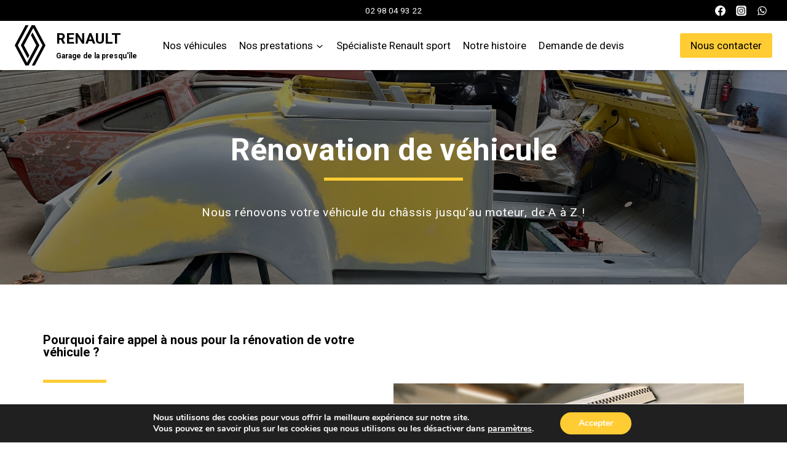

--- FILE ---
content_type: text/html; charset=utf-8
request_url: https://www.garage-renault-landeda.fr/renovation-de-vehicule/
body_size: 35933
content:
<!doctype html>
<html lang="fr-FR" class="no-js" itemtype="https://schema.org/WebPage" itemscope>
<head>
	<meta charset="UTF-8">
	<meta name="viewport" content="width=device-width, initial-scale=1, minimum-scale=1">
	<script>        
    var vars = {
        pluginsUrl: "https://www.garage-renault-landeda.fr/plugins"
    };
    </script><meta name='robots' content='index, follow, max-image-preview:large, max-snippet:-1, max-video-preview:-1' />

	<!-- This site is optimized with the Yoast SEO plugin v19.2 - https://yoast.com/wordpress/plugins/seo/ -->
	<title>Rénovation de véhicule -Garage de la presqu&#039;ile Landeda</title><link rel="preload" as="style" href="https://fonts.googleapis.com/css?family=Roboto%3A700%2Cregular&#038;display=swap" /><link rel="stylesheet" href="https://fonts.googleapis.com/css?family=Roboto%3A700%2Cregular&#038;display=swap" media="print" onload="this.media='all'" /><noscript><link rel="stylesheet" href="https://fonts.googleapis.com/css?family=Roboto%3A700%2Cregular&#038;display=swap" /></noscript>
<link rel="preload" as="font" href="https://www.garage-renault-landeda.fr/app/plugins/elementor/assets/lib/font-awesome/webfonts/fa-brands-400.woff2" crossorigin>
<link rel="preload" as="font" href="https://www.garage-renault-landeda.fr/app/plugins/elementor/assets/lib/font-awesome/webfonts/fa-solid-900.woff2" crossorigin>
	<meta name="description" content="Vous souhaitez rénover votre véhicule? Depuis plus de 20 nous en restaurons. Découvrez notre savoir faire!" />
	<link rel="canonical" href="https://www.garage-renault-landeda.fr/renovation-de-vehicule/" />
	<meta property="og:locale" content="fr_FR" />
	<meta property="og:type" content="article" />
	<meta property="og:url" content="https://www.garage-renault-landeda.fr/renovation-de-vehicule/" />
	<meta property="og:site_name" content="RENAULT" />
	<meta property="article:publisher" content="https://www.facebook.com/garagedelapresquilerenaultsport" />
	<meta property="article:modified_time" content="2021-03-05T10:52:11+00:00" />
	<meta property="og:image" content="https://www.garage-renault-landeda.fr/app/uploads/sites/50/2021/01/Capture-décran-2019-12-20-à-10.18.31-1024x796.png" />
	<meta name="author" content="favrejordan29560" />
	<meta name="twitter:card" content="summary_large_image" />
	<meta name="twitter:label1" content="Est. reading time" />
	<meta name="twitter:data1" content="5 minutes" />
	<script type="application/ld+json" class="yoast-schema-graph">{"@context":"https://schema.org","@graph":[{"@type":"Organization","@id":"https://www.garage-renault-landeda.fr/#organization","name":"Garage de la presqu'île","url":"https://www.garage-renault-landeda.fr/","sameAs":["https://www.instagram.com/garagedelapresquile/?hl=fr","https://www.facebook.com/garagedelapresquilerenaultsport"],"logo":{"@type":"ImageObject","inLanguage":"fr-FR","@id":"https://www.garage-renault-landeda.fr/#/schema/logo/image/","url":"https://www.garage-renault-landeda.fr/app/uploads/sites/50/2020/10/cropped-Le-logo-Renault.png","contentUrl":"https://www.garage-renault-landeda.fr/app/uploads/sites/50/2020/10/cropped-Le-logo-Renault.png","width":512,"height":512,"caption":"Garage de la presqu'île"},"image":{"@id":"https://www.garage-renault-landeda.fr/#/schema/logo/image/"}},{"@type":"WebSite","@id":"https://www.garage-renault-landeda.fr/#website","url":"https://www.garage-renault-landeda.fr/","name":"RENAULT","description":"Garage de la presqu&#039;île","publisher":{"@id":"https://www.garage-renault-landeda.fr/#organization"},"potentialAction":[{"@type":"SearchAction","target":{"@type":"EntryPoint","urlTemplate":"https://www.garage-renault-landeda.fr/?s={search_term_string}"},"query-input":"required name=search_term_string"}],"inLanguage":"fr-FR"},{"@type":"ImageObject","inLanguage":"fr-FR","@id":"https://www.garage-renault-landeda.fr/renovation-de-vehicule/#primaryimage","url":"https://www.garage-renault-landeda.fr/app/uploads/sites/50/2020/10/IMG_1233.jpg","contentUrl":"https://www.garage-renault-landeda.fr/app/uploads/sites/50/2020/10/IMG_1233.jpg","width":750,"height":1334},{"@type":"WebPage","@id":"https://www.garage-renault-landeda.fr/renovation-de-vehicule/#webpage","url":"https://www.garage-renault-landeda.fr/renovation-de-vehicule/","name":"Rénovation de véhicule -Garage de la presqu'ile Landeda","isPartOf":{"@id":"https://www.garage-renault-landeda.fr/#website"},"primaryImageOfPage":{"@id":"https://www.garage-renault-landeda.fr/renovation-de-vehicule/#primaryimage"},"datePublished":"2020-10-27T13:49:28+00:00","dateModified":"2021-03-05T10:52:11+00:00","description":"Vous souhaitez rénover votre véhicule? Depuis plus de 20 nous en restaurons. Découvrez notre savoir faire!","breadcrumb":{"@id":"https://www.garage-renault-landeda.fr/renovation-de-vehicule/#breadcrumb"},"inLanguage":"fr-FR","potentialAction":[{"@type":"ReadAction","target":["https://www.garage-renault-landeda.fr/renovation-de-vehicule/"]}]},{"@type":"BreadcrumbList","@id":"https://www.garage-renault-landeda.fr/renovation-de-vehicule/#breadcrumb","itemListElement":[{"@type":"ListItem","position":1,"name":"Accueil","item":"https://www.garage-renault-landeda.fr/"},{"@type":"ListItem","position":2,"name":"Rénovation de véhicule"}]}]}</script>
	<!-- / Yoast SEO plugin. -->


<link rel='dns-prefetch' href='//cdn.e-repas.com' />
<link href='https://fonts.gstatic.com' crossorigin rel='preconnect' />
<link rel="alternate" type="application/rss+xml" title="RENAULT &raquo; Flux" href="https://www.garage-renault-landeda.fr/feed/" />
<link rel="alternate" type="application/rss+xml" title="RENAULT &raquo; Flux des commentaires" href="https://www.garage-renault-landeda.fr/comments/feed/" />
			<script>document.documentElement.classList.remove( 'no-js' );</script>
			<style id='classic-theme-styles-inline-css'>
/*! This file is auto-generated */
.wp-block-button__link{color:#fff;background-color:#32373c;border-radius:9999px;box-shadow:none;text-decoration:none;padding:calc(.667em + 2px) calc(1.333em + 2px);font-size:1.125em}.wp-block-file__button{background:#32373c;color:#fff;text-decoration:none}
</style>
<style id='global-styles-inline-css'>
body{--wp--preset--color--black: #000000;--wp--preset--color--cyan-bluish-gray: #abb8c3;--wp--preset--color--white: #ffffff;--wp--preset--color--pale-pink: #f78da7;--wp--preset--color--vivid-red: #cf2e2e;--wp--preset--color--luminous-vivid-orange: #ff6900;--wp--preset--color--luminous-vivid-amber: #fcb900;--wp--preset--color--light-green-cyan: #7bdcb5;--wp--preset--color--vivid-green-cyan: #00d084;--wp--preset--color--pale-cyan-blue: #8ed1fc;--wp--preset--color--vivid-cyan-blue: #0693e3;--wp--preset--color--vivid-purple: #9b51e0;--wp--preset--color--theme-palette-1: #161616;--wp--preset--color--theme-palette-2: #ffcc33;--wp--preset--color--theme-palette-3: #212330;--wp--preset--color--theme-palette-4: #000000;--wp--preset--color--theme-palette-5: #4A5568;--wp--preset--color--theme-palette-6: #718096;--wp--preset--color--theme-palette-7: #f1f3f6;--wp--preset--color--theme-palette-8: #F7FAFC;--wp--preset--color--theme-palette-9: #ffffff;--wp--preset--gradient--vivid-cyan-blue-to-vivid-purple: linear-gradient(135deg,rgba(6,147,227,1) 0%,rgb(155,81,224) 100%);--wp--preset--gradient--light-green-cyan-to-vivid-green-cyan: linear-gradient(135deg,rgb(122,220,180) 0%,rgb(0,208,130) 100%);--wp--preset--gradient--luminous-vivid-amber-to-luminous-vivid-orange: linear-gradient(135deg,rgba(252,185,0,1) 0%,rgba(255,105,0,1) 100%);--wp--preset--gradient--luminous-vivid-orange-to-vivid-red: linear-gradient(135deg,rgba(255,105,0,1) 0%,rgb(207,46,46) 100%);--wp--preset--gradient--very-light-gray-to-cyan-bluish-gray: linear-gradient(135deg,rgb(238,238,238) 0%,rgb(169,184,195) 100%);--wp--preset--gradient--cool-to-warm-spectrum: linear-gradient(135deg,rgb(74,234,220) 0%,rgb(151,120,209) 20%,rgb(207,42,186) 40%,rgb(238,44,130) 60%,rgb(251,105,98) 80%,rgb(254,248,76) 100%);--wp--preset--gradient--blush-light-purple: linear-gradient(135deg,rgb(255,206,236) 0%,rgb(152,150,240) 100%);--wp--preset--gradient--blush-bordeaux: linear-gradient(135deg,rgb(254,205,165) 0%,rgb(254,45,45) 50%,rgb(107,0,62) 100%);--wp--preset--gradient--luminous-dusk: linear-gradient(135deg,rgb(255,203,112) 0%,rgb(199,81,192) 50%,rgb(65,88,208) 100%);--wp--preset--gradient--pale-ocean: linear-gradient(135deg,rgb(255,245,203) 0%,rgb(182,227,212) 50%,rgb(51,167,181) 100%);--wp--preset--gradient--electric-grass: linear-gradient(135deg,rgb(202,248,128) 0%,rgb(113,206,126) 100%);--wp--preset--gradient--midnight: linear-gradient(135deg,rgb(2,3,129) 0%,rgb(40,116,252) 100%);--wp--preset--font-size--small: 14px;--wp--preset--font-size--medium: 24px;--wp--preset--font-size--large: 32px;--wp--preset--font-size--x-large: 42px;--wp--preset--font-size--larger: 40px;--wp--preset--spacing--20: 0.44rem;--wp--preset--spacing--30: 0.67rem;--wp--preset--spacing--40: 1rem;--wp--preset--spacing--50: 1.5rem;--wp--preset--spacing--60: 2.25rem;--wp--preset--spacing--70: 3.38rem;--wp--preset--spacing--80: 5.06rem;--wp--preset--shadow--natural: 6px 6px 9px rgba(0, 0, 0, 0.2);--wp--preset--shadow--deep: 12px 12px 50px rgba(0, 0, 0, 0.4);--wp--preset--shadow--sharp: 6px 6px 0px rgba(0, 0, 0, 0.2);--wp--preset--shadow--outlined: 6px 6px 0px -3px rgba(255, 255, 255, 1), 6px 6px rgba(0, 0, 0, 1);--wp--preset--shadow--crisp: 6px 6px 0px rgba(0, 0, 0, 1);}:where(.is-layout-flex){gap: 0.5em;}:where(.is-layout-grid){gap: 0.5em;}body .is-layout-flex{display: flex;}body .is-layout-flex{flex-wrap: wrap;align-items: center;}body .is-layout-flex > *{margin: 0;}body .is-layout-grid{display: grid;}body .is-layout-grid > *{margin: 0;}:where(.wp-block-columns.is-layout-flex){gap: 2em;}:where(.wp-block-columns.is-layout-grid){gap: 2em;}:where(.wp-block-post-template.is-layout-flex){gap: 1.25em;}:where(.wp-block-post-template.is-layout-grid){gap: 1.25em;}.has-black-color{color: var(--wp--preset--color--black) !important;}.has-cyan-bluish-gray-color{color: var(--wp--preset--color--cyan-bluish-gray) !important;}.has-white-color{color: var(--wp--preset--color--white) !important;}.has-pale-pink-color{color: var(--wp--preset--color--pale-pink) !important;}.has-vivid-red-color{color: var(--wp--preset--color--vivid-red) !important;}.has-luminous-vivid-orange-color{color: var(--wp--preset--color--luminous-vivid-orange) !important;}.has-luminous-vivid-amber-color{color: var(--wp--preset--color--luminous-vivid-amber) !important;}.has-light-green-cyan-color{color: var(--wp--preset--color--light-green-cyan) !important;}.has-vivid-green-cyan-color{color: var(--wp--preset--color--vivid-green-cyan) !important;}.has-pale-cyan-blue-color{color: var(--wp--preset--color--pale-cyan-blue) !important;}.has-vivid-cyan-blue-color{color: var(--wp--preset--color--vivid-cyan-blue) !important;}.has-vivid-purple-color{color: var(--wp--preset--color--vivid-purple) !important;}.has-black-background-color{background-color: var(--wp--preset--color--black) !important;}.has-cyan-bluish-gray-background-color{background-color: var(--wp--preset--color--cyan-bluish-gray) !important;}.has-white-background-color{background-color: var(--wp--preset--color--white) !important;}.has-pale-pink-background-color{background-color: var(--wp--preset--color--pale-pink) !important;}.has-vivid-red-background-color{background-color: var(--wp--preset--color--vivid-red) !important;}.has-luminous-vivid-orange-background-color{background-color: var(--wp--preset--color--luminous-vivid-orange) !important;}.has-luminous-vivid-amber-background-color{background-color: var(--wp--preset--color--luminous-vivid-amber) !important;}.has-light-green-cyan-background-color{background-color: var(--wp--preset--color--light-green-cyan) !important;}.has-vivid-green-cyan-background-color{background-color: var(--wp--preset--color--vivid-green-cyan) !important;}.has-pale-cyan-blue-background-color{background-color: var(--wp--preset--color--pale-cyan-blue) !important;}.has-vivid-cyan-blue-background-color{background-color: var(--wp--preset--color--vivid-cyan-blue) !important;}.has-vivid-purple-background-color{background-color: var(--wp--preset--color--vivid-purple) !important;}.has-black-border-color{border-color: var(--wp--preset--color--black) !important;}.has-cyan-bluish-gray-border-color{border-color: var(--wp--preset--color--cyan-bluish-gray) !important;}.has-white-border-color{border-color: var(--wp--preset--color--white) !important;}.has-pale-pink-border-color{border-color: var(--wp--preset--color--pale-pink) !important;}.has-vivid-red-border-color{border-color: var(--wp--preset--color--vivid-red) !important;}.has-luminous-vivid-orange-border-color{border-color: var(--wp--preset--color--luminous-vivid-orange) !important;}.has-luminous-vivid-amber-border-color{border-color: var(--wp--preset--color--luminous-vivid-amber) !important;}.has-light-green-cyan-border-color{border-color: var(--wp--preset--color--light-green-cyan) !important;}.has-vivid-green-cyan-border-color{border-color: var(--wp--preset--color--vivid-green-cyan) !important;}.has-pale-cyan-blue-border-color{border-color: var(--wp--preset--color--pale-cyan-blue) !important;}.has-vivid-cyan-blue-border-color{border-color: var(--wp--preset--color--vivid-cyan-blue) !important;}.has-vivid-purple-border-color{border-color: var(--wp--preset--color--vivid-purple) !important;}.has-vivid-cyan-blue-to-vivid-purple-gradient-background{background: var(--wp--preset--gradient--vivid-cyan-blue-to-vivid-purple) !important;}.has-light-green-cyan-to-vivid-green-cyan-gradient-background{background: var(--wp--preset--gradient--light-green-cyan-to-vivid-green-cyan) !important;}.has-luminous-vivid-amber-to-luminous-vivid-orange-gradient-background{background: var(--wp--preset--gradient--luminous-vivid-amber-to-luminous-vivid-orange) !important;}.has-luminous-vivid-orange-to-vivid-red-gradient-background{background: var(--wp--preset--gradient--luminous-vivid-orange-to-vivid-red) !important;}.has-very-light-gray-to-cyan-bluish-gray-gradient-background{background: var(--wp--preset--gradient--very-light-gray-to-cyan-bluish-gray) !important;}.has-cool-to-warm-spectrum-gradient-background{background: var(--wp--preset--gradient--cool-to-warm-spectrum) !important;}.has-blush-light-purple-gradient-background{background: var(--wp--preset--gradient--blush-light-purple) !important;}.has-blush-bordeaux-gradient-background{background: var(--wp--preset--gradient--blush-bordeaux) !important;}.has-luminous-dusk-gradient-background{background: var(--wp--preset--gradient--luminous-dusk) !important;}.has-pale-ocean-gradient-background{background: var(--wp--preset--gradient--pale-ocean) !important;}.has-electric-grass-gradient-background{background: var(--wp--preset--gradient--electric-grass) !important;}.has-midnight-gradient-background{background: var(--wp--preset--gradient--midnight) !important;}.has-small-font-size{font-size: var(--wp--preset--font-size--small) !important;}.has-medium-font-size{font-size: var(--wp--preset--font-size--medium) !important;}.has-large-font-size{font-size: var(--wp--preset--font-size--large) !important;}.has-x-large-font-size{font-size: var(--wp--preset--font-size--x-large) !important;}
.wp-block-navigation a:where(:not(.wp-element-button)){color: inherit;}
:where(.wp-block-post-template.is-layout-flex){gap: 1.25em;}:where(.wp-block-post-template.is-layout-grid){gap: 1.25em;}
:where(.wp-block-columns.is-layout-flex){gap: 2em;}:where(.wp-block-columns.is-layout-grid){gap: 2em;}
.wp-block-pullquote{font-size: 1.5em;line-height: 1.6;}
</style>
<link data-minify="1" rel='stylesheet' id='smntcswcqb-style-css' href='//www.garage-renault-landeda.fr/app/cache/min/50/app/plugins/smntcs-woocommerce-quantity-buttons/style.css?ver=1709719511' media='screen' />
<style id='woocommerce-inline-inline-css'>
.woocommerce form .form-row .required { visibility: visible; }
</style>
<link data-minify="1" rel='stylesheet' id='wp-pagenavi-css' href='//www.garage-renault-landeda.fr/app/cache/min/50/app/plugins/wp-pagenavi/pagenavi-css.css?ver=1709719511' media='all' />
<link rel='stylesheet' id='kadence-global-css' href='https://www.garage-renault-landeda.fr/app/themes/kadence/assets/css/global.min.css?ver=1.1.25' media='all' />
<style id='kadence-global-inline-css'>
/* Kadence Base CSS */
:root{--global-palette1:#161616;--global-palette2:#ffcc33;--global-palette3:#212330;--global-palette4:#000000;--global-palette5:#4A5568;--global-palette6:#718096;--global-palette7:#f1f3f6;--global-palette8:#F7FAFC;--global-palette9:#ffffff;--global-palette9rgb:255, 255, 255;--global-palette-highlight:var(--global-palette4);--global-palette-highlight-alt:var(--global-palette2);--global-palette-highlight-alt2:var(--global-palette9);--global-palette-btn-bg:var(--global-palette4);--global-palette-btn-bg-hover:var(--global-palette2);--global-palette-btn:var(--global-palette9);--global-palette-btn-hover:var(--global-palette4);--global-body-font-family:-apple-system,BlinkMacSystemFont,"Segoe UI",Roboto,Oxygen-Sans,Ubuntu,Cantarell,"Helvetica Neue",sans-serif, "Apple Color Emoji", "Segoe UI Emoji", "Segoe UI Symbol";--global-heading-font-family:inherit;--global-primary-nav-font-family:inherit;--global-fallback-font:sans-serif;--global-display-fallback-font:sans-serif;--global-content-width:1290px;--global-content-narrow-width:842px;--global-content-edge-padding:1.5rem;--global-calc-content-width:calc(1290px - var(--global-content-edge-padding) - var(--global-content-edge-padding) );}.wp-site-blocks{--global-vw:calc( 100vw - ( 0.5 * var(--scrollbar-offset)));}:root body.kadence-elementor-colors{--e-global-color-kadence1:var(--global-palette1);--e-global-color-kadence2:var(--global-palette2);--e-global-color-kadence3:var(--global-palette3);--e-global-color-kadence4:var(--global-palette4);--e-global-color-kadence5:var(--global-palette5);--e-global-color-kadence6:var(--global-palette6);--e-global-color-kadence7:var(--global-palette7);--e-global-color-kadence8:var(--global-palette8);--e-global-color-kadence9:var(--global-palette9);}:root .has-theme-palette-1-background-color{background-color:var(--global-palette1);}:root .has-theme-palette-1-color{color:var(--global-palette1);}:root .has-theme-palette-2-background-color{background-color:var(--global-palette2);}:root .has-theme-palette-2-color{color:var(--global-palette2);}:root .has-theme-palette-3-background-color{background-color:var(--global-palette3);}:root .has-theme-palette-3-color{color:var(--global-palette3);}:root .has-theme-palette-4-background-color{background-color:var(--global-palette4);}:root .has-theme-palette-4-color{color:var(--global-palette4);}:root .has-theme-palette-5-background-color{background-color:var(--global-palette5);}:root .has-theme-palette-5-color{color:var(--global-palette5);}:root .has-theme-palette-6-background-color{background-color:var(--global-palette6);}:root .has-theme-palette-6-color{color:var(--global-palette6);}:root .has-theme-palette-7-background-color{background-color:var(--global-palette7);}:root .has-theme-palette-7-color{color:var(--global-palette7);}:root .has-theme-palette-8-background-color{background-color:var(--global-palette8);}:root .has-theme-palette-8-color{color:var(--global-palette8);}:root .has-theme-palette-9-background-color{background-color:var(--global-palette9);}:root .has-theme-palette-9-color{color:var(--global-palette9);}:root .has-theme-palette1-background-color{background-color:var(--global-palette1);}:root .has-theme-palette1-color{color:var(--global-palette1);}:root .has-theme-palette2-background-color{background-color:var(--global-palette2);}:root .has-theme-palette2-color{color:var(--global-palette2);}:root .has-theme-palette3-background-color{background-color:var(--global-palette3);}:root .has-theme-palette3-color{color:var(--global-palette3);}:root .has-theme-palette4-background-color{background-color:var(--global-palette4);}:root .has-theme-palette4-color{color:var(--global-palette4);}:root .has-theme-palette5-background-color{background-color:var(--global-palette5);}:root .has-theme-palette5-color{color:var(--global-palette5);}:root .has-theme-palette6-background-color{background-color:var(--global-palette6);}:root .has-theme-palette6-color{color:var(--global-palette6);}:root .has-theme-palette7-background-color{background-color:var(--global-palette7);}:root .has-theme-palette7-color{color:var(--global-palette7);}:root .has-theme-palette8-background-color{background-color:var(--global-palette8);}:root .has-theme-palette8-color{color:var(--global-palette8);}:root .has-theme-palette9-background-color{background-color:var(--global-palette9);}:root .has-theme-palette9-color{color:var(--global-palette9);}body{background:var(--global-palette9);}body, input, select, optgroup, textarea{font-style:normal;font-weight:400;font-size:17px;line-height:1.6;font-family:var(--global-body-font-family);color:var(--global-palette4);}.content-bg, body.content-style-unboxed .site{background:var(--global-palette9);}h1,h2,h3,h4,h5,h6{font-family:var(--global-heading-font-family);}h1{font-style:normal;font-weight:700;font-size:32px;line-height:1.5;font-family:Roboto, var(--global-fallback-font);color:var(--global-palette3);}h2{font-style:normal;font-weight:normal;font-size:28px;line-height:1.5;font-family:Roboto, var(--global-fallback-font);color:var(--global-palette3);}h3{font-style:normal;font-weight:400;font-size:24px;line-height:1.5;font-family:RenaultLife;color:var(--global-palette3);}h4{font-style:normal;font-weight:normal;font-size:22px;line-height:1.5;font-family:Roboto, var(--global-fallback-font);color:var(--global-palette4);}h5{font-style:normal;font-weight:normal;font-size:20px;line-height:1.5;font-family:Roboto, var(--global-fallback-font);color:var(--global-palette4);}h6{font-style:normal;font-weight:normal;font-size:18px;line-height:1.5;font-family:Roboto, var(--global-fallback-font);color:var(--global-palette5);}.entry-hero h1{font-style:normal;font-weight:normal;font-family:Roboto, var(--global-fallback-font);}.entry-hero .kadence-breadcrumbs{max-width:1290px;}.site-container, .site-header-row-layout-contained, .site-footer-row-layout-contained, .entry-hero-layout-contained, .comments-area, .alignfull > .wp-block-cover__inner-container, .alignwide > .wp-block-cover__inner-container{max-width:var(--global-content-width);}.content-width-narrow .content-container.site-container, .content-width-narrow .hero-container.site-container{max-width:var(--global-content-narrow-width);}@media all and (min-width: 1520px){.wp-site-blocks .content-container  .alignwide{margin-left:-115px;margin-right:-115px;width:unset;max-width:unset;}}@media all and (min-width: 1102px){.content-width-narrow .wp-site-blocks .content-container .alignwide{margin-left:-130px;margin-right:-130px;width:unset;max-width:unset;}}.content-style-boxed .wp-site-blocks .entry-content .alignwide{margin-left:-2rem;margin-right:-2rem;}@media all and (max-width: 1024px){.content-style-boxed .wp-site-blocks .entry-content .alignwide{margin-left:-2rem;margin-right:-2rem;}}@media all and (max-width: 767px){.content-style-boxed .wp-site-blocks .entry-content .alignwide{margin-left:-1.5rem;margin-right:-1.5rem;}}.content-area{margin-top:5rem;margin-bottom:5rem;}@media all and (max-width: 1024px){.content-area{margin-top:3rem;margin-bottom:3rem;}}@media all and (max-width: 767px){.content-area{margin-top:2rem;margin-bottom:2rem;}}.entry-content-wrap{padding:2rem;}@media all and (max-width: 1024px){.entry-content-wrap{padding:2rem;}}@media all and (max-width: 767px){.entry-content-wrap{padding:1.5rem;}}.entry.single-entry{box-shadow:0px 15px 15px -10px rgba(0,0,0,0.05);}.entry.loop-entry{box-shadow:0px 15px 15px -10px rgba(0,0,0,0.05);}.loop-entry .entry-content-wrap{padding:2rem;}@media all and (max-width: 1024px){.loop-entry .entry-content-wrap{padding:2rem;}}@media all and (max-width: 767px){.loop-entry .entry-content-wrap{padding:1.5rem;}}.primary-sidebar.widget-area .widget{margin-bottom:1.5em;color:var(--global-palette4);}.primary-sidebar.widget-area .widget-title{font-weight:700;font-size:20px;line-height:1.5;color:var(--global-palette3);}.primary-sidebar.widget-area .sidebar-inner-wrap a:not(.button){color:var(--global-palette1);}.primary-sidebar.widget-area .sidebar-inner-wrap a:not(.button):hover{color:var(--global-palette2);}.primary-sidebar.widget-area{background:var(--global-palette9);}button, .button, .wp-block-button__link, input[type="button"], input[type="reset"], input[type="submit"], .fl-button, .elementor-button-wrapper .elementor-button{box-shadow:0px 0px 0px -7px rgba(0,0,0,0);}button:hover, button:focus, button:active, .button:hover, .button:focus, .button:active, .wp-block-button__link:hover, .wp-block-button__link:focus, .wp-block-button__link:active, input[type="button"]:hover, input[type="button"]:focus, input[type="button"]:active, input[type="reset"]:hover, input[type="reset"]:focus, input[type="reset"]:active, input[type="submit"]:hover, input[type="submit"]:focus, input[type="submit"]:active, .elementor-button-wrapper .elementor-button:hover, .elementor-button-wrapper .elementor-button:focus, .elementor-button-wrapper .elementor-button:active{box-shadow:0px 15px 25px -7px rgba(0,0,0,0.1);}@media all and (min-width: 1025px){.transparent-header .entry-hero .entry-hero-container-inner{padding-top:calc(30px + 80px);}}@media all and (max-width: 1024px){.mobile-transparent-header .entry-hero .entry-hero-container-inner{padding-top:80px;}}@media all and (max-width: 767px){.mobile-transparent-header .entry-hero .entry-hero-container-inner{padding-top:80px;}}.wp-site-blocks .entry-hero-container-inner{background:rgba(0,0,0,0);}.wp-site-blocks .hero-section-overlay{background:var(--global-palette4);}#colophon{background:var(--global-palette1);}.site-middle-footer-inner-wrap{padding-top:30px;padding-bottom:30px;grid-column-gap:30px;grid-row-gap:30px;}.site-middle-footer-inner-wrap .widget{margin-bottom:30px;}.site-middle-footer-inner-wrap .site-footer-section:not(:last-child):after{right:calc(-30px / 2);}.site-top-footer-wrap .site-footer-row-container-inner{font-style:normal;color:var(--global-palette9);}.site-top-footer-inner-wrap{padding-top:30px;padding-bottom:30px;grid-column-gap:30px;grid-row-gap:30px;}.site-top-footer-inner-wrap .widget{margin-bottom:30px;}.site-top-footer-inner-wrap .widget-area .widget-title{font-style:normal;color:var(--global-palette9);}.site-top-footer-inner-wrap .site-footer-section:not(:last-child):after{right:calc(-30px / 2);}.site-bottom-footer-wrap .site-footer-row-container-inner{background:#43464c;}.site-bottom-footer-inner-wrap{padding-top:30px;padding-bottom:30px;grid-column-gap:30px;}.site-bottom-footer-inner-wrap .widget{margin-bottom:30px;}.site-bottom-footer-inner-wrap .site-footer-section:not(:last-child):after{right:calc(-30px / 2);}.footer-social-wrap .footer-social-inner-wrap{font-size:1em;gap:0.3em;}.site-footer .site-footer-wrap .site-footer-section .footer-social-wrap .social-button{border:2px none transparent;border-radius:3px;}#kt-scroll-up-reader, #kt-scroll-up{border-radius:0px 0px 0px 0px;color:var(--global-palette6);border-color:var(--global-palette7);bottom:30px;font-size:1.2em;padding:0.4em 0.4em 0.4em 0.4em;}#kt-scroll-up-reader.scroll-up-side-right, #kt-scroll-up.scroll-up-side-right{right:30px;}#kt-scroll-up-reader.scroll-up-side-left, #kt-scroll-up.scroll-up-side-left{left:30px;}#kt-scroll-up-reader:hover, #kt-scroll-up:hover{color:var(--global-palette2);}#colophon .footer-navigation .footer-menu-container > ul > li > a{padding-left:calc(1.2em / 2);padding-right:calc(1.2em / 2);color:var(--global-palette5);}#colophon .footer-navigation .footer-menu-container > ul li a:hover{color:var(--global-palette-highlight);}#colophon .footer-navigation .footer-menu-container > ul li.current-menu-item > a{color:var(--global-palette3);}.wp-site-blocks .page-title h1{font-style:normal;font-weight:700;font-family:Roboto, var(--global-fallback-font);color:var(--global-palette4);}@media all and (max-width: 767px){.wp-site-blocks .page-title h1{font-size:17px;}}.page-title .kadence-breadcrumbs{color:var(--global-palette4);}.entry-hero.page-hero-section .entry-header{min-height:160px;}.page-hero-section .hero-section-overlay{background:var(--global-palette7);}@media all and (max-width: 1024px){.entry-hero.page-hero-section .entry-header{min-height:160px;}}@media all and (max-width: 767px){.entry-hero.page-hero-section .entry-header{min-height:110px;}}.entry-hero.product-hero-section .entry-header{min-height:200px;}.product-title .single-category{font-weight:700;font-size:32px;line-height:1.5;color:var(--global-palette3);}.wp-site-blocks .product-hero-section .extra-title{font-weight:700;font-size:32px;line-height:1.5;}body.archive.tax-woo-product .content-bg, body.content-style-unboxed.archive.tax-woo-product .site, body.post-type-archive-product .content-bg, body.content-style-unboxed.archive.post-type-archive-product .site, body.content-style-unboxed.archive.tax-woo-product .content-bg.loop-entry .content-bg:not(.loop-entry), body.content-style-unboxed.post-type-archive-product .content-bg.loop-entry .content-bg:not(.loop-entry){background:var(--global-palette9);}@media all and (max-width: 767px){.woocommerce ul.products:not(.products-list-view){grid-template-columns:repeat(2, minmax(0, 1fr));column-gap:0.5rem;grid-row-gap:0.5rem;}}.product-archive-hero-section .entry-hero-container-inner{background:var(--global-palette9);}.product-archive-hero-section .hero-section-overlay{background:var(--global-palette7);}.product-archive-title h1{color:var(--global-palette4);}.product-archive-title .kadence-breadcrumbs{color:var(--global-palette4);}.product-archive-title .kadence-breadcrumbs a:hover{color:var(--global-palette2);}.product-archive-title .archive-description{color:var(--global-palette4);}.product-archive-title .archive-description a:hover{color:var(--global-palette2);}.woocommerce ul.products li.product h3, .woocommerce ul.products li.product .product-details .woocommerce-loop-product__title, .woocommerce ul.products li.product .product-details .woocommerce-loop-category__title, .wc-block-grid__products .wc-block-grid__product .wc-block-grid__product-title{font-style:normal;font-weight:normal;font-size:17px;font-family:Roboto, var(--global-fallback-font);color:var(--global-palette4);}@media all and (max-width: 767px){.woocommerce ul.products li.product h3, .woocommerce ul.products li.product .product-details .woocommerce-loop-product__title, .woocommerce ul.products li.product .product-details .woocommerce-loop-category__title, .wc-block-grid__products .wc-block-grid__product .wc-block-grid__product-title{font-size:17px;}}.woocommerce ul.products.woo-archive-btn-button .product-action-wrap .button, .wc-block-grid__product.woo-archive-btn-button .product-details .wc-block-grid__product-add-to-cart .wp-block-button__link{border:2px none transparent;box-shadow:0px 0px 0px 0px rgba(0,0,0,0.0);}.woocommerce ul.products.woo-archive-btn-button .product-action-wrap .button:hover, .wc-block-grid__product.woo-archive-btn-button .product-details .wc-block-grid__product-add-to-cart .wp-block-button__link:hover{box-shadow:0px 0px 0px 0px rgba(0,0,0,0);}
/* Kadence Header CSS */
@media all and (max-width: 1024px){.mobile-transparent-header #masthead{position:absolute;left:0px;right:0px;z-index:100;}.mobile-transparent-header #masthead, .mobile-transparent-header .site-top-header-wrap .site-header-row-container-inner, .mobile-transparent-header .site-main-header-wrap .site-header-row-container-inner, .mobile-transparent-header .site-bottom-header-wrap .site-header-row-container-inner{background:transparent;}.site-header-row-tablet-layout-fullwidth, .site-header-row-tablet-layout-standard{padding:0px;}}@media all and (min-width: 1025px){.transparent-header #masthead{position:absolute;left:0px;right:0px;z-index:100;}.transparent-header #masthead, .transparent-header .site-top-header-wrap .site-header-row-container-inner, .transparent-header .site-main-header-wrap .site-header-row-container-inner, .transparent-header .site-bottom-header-wrap .site-header-row-container-inner{background:transparent;}}.site-branding a.brand img{max-width:50px;}.site-branding a.brand img.svg-logo-image{width:50px;}.site-branding{padding:0px 0px 0px 0px;}.site-branding .site-title{font-style:normal;font-weight:700;font-size:24px;line-height:1.2;color:var(--global-palette4);}.site-branding .site-title:hover{color:var(--global-palette2);}.site-branding .site-description{font-style:normal;font-weight:700;font-size:12px;line-height:1.4;color:var(--global-palette4);}@media all and (max-width: 767px){.site-branding .site-title{font-size:18px;}}#masthead, #masthead .kadence-sticky-header.item-is-fixed:not(.item-at-start):not(.site-header-row-container), #masthead .kadence-sticky-header.item-is-fixed:not(.item-at-start) > .site-header-row-container-inner{background:rgba(255,204,51,0);}.site-main-header-wrap .site-header-row-container-inner{background:var(--global-palette9);}.site-main-header-inner-wrap{min-height:80px;}.site-top-header-wrap .site-header-row-container-inner{background:var(--global-palette4);}.site-top-header-inner-wrap{min-height:30px;}.site-bottom-header-inner-wrap{min-height:0px;}#masthead .kadence-sticky-header.item-is-fixed:not(.item-at-start):not(.site-header-row-container):not(.item-hidden-above), #masthead .kadence-sticky-header.item-is-fixed:not(.item-at-start):not(.item-hidden-above) > .site-header-row-container-inner{background:var(--global-palette9);}#masthead .kadence-sticky-header.item-is-fixed:not(.item-at-start) .header-menu-container > ul > li > a{background:rgba(0,0,0,0);}.header-navigation[class*="header-navigation-style-underline"] .header-menu-container.primary-menu-container>ul>li>a:after{width:calc( 100% - 1.2em);}.main-navigation .primary-menu-container > ul > li.menu-item > a{padding-left:calc(1.2em / 2);padding-right:calc(1.2em / 2);padding-top:0em;padding-bottom:0em;color:var(--global-palette4);background:rgba(241,243,246,0);}.main-navigation .primary-menu-container > ul > li.menu-item > .dropdown-nav-special-toggle{right:calc(1.2em / 2);}.main-navigation .primary-menu-container > ul li.menu-item > a{font-style:normal;font-weight:normal;}.main-navigation .primary-menu-container > ul > li.menu-item > a:hover{color:var(--global-palette2);}.main-navigation .primary-menu-container > ul > li.menu-item.current-menu-item > a{color:var(--global-palette4);}.header-navigation[class*="header-navigation-style-underline"] .header-menu-container.secondary-menu-container>ul>li>a:after{width:calc( 100% - 1.2em);}.secondary-navigation .secondary-menu-container > ul > li.menu-item > a{padding-left:calc(1.2em / 2);padding-right:calc(1.2em / 2);padding-top:0.6em;padding-bottom:0.6em;color:var(--global-palette5);}.secondary-navigation .primary-menu-container > ul > li.menu-item > .dropdown-nav-special-toggle{right:calc(1.2em / 2);}.secondary-navigation .secondary-menu-container > ul > li.menu-item > a:hover{color:var(--global-palette-highlight);}.secondary-navigation .secondary-menu-container > ul > li.menu-item.current-menu-item > a{color:var(--global-palette3);}.header-navigation .header-menu-container ul ul.sub-menu, .header-navigation .header-menu-container ul ul.submenu{background:var(--global-palette3);box-shadow:0px 2px 13px 0px rgba(0,0,0,0.1);}.header-navigation .header-menu-container ul ul li.menu-item, .header-menu-container ul.menu > li.kadence-menu-mega-enabled > ul > li.menu-item > a{border-bottom:1px solid rgba(255,255,255,0.1);}.header-navigation .header-menu-container ul ul li.menu-item > a{width:200px;padding-top:1em;padding-bottom:1em;color:var(--global-palette8);font-size:12px;}.header-navigation .header-menu-container ul ul li.menu-item > a:hover{color:var(--global-palette9);background:var(--global-palette4);}.header-navigation .header-menu-container ul ul li.menu-item.current-menu-item > a{color:var(--global-palette9);background:var(--global-palette4);}.mobile-toggle-open-container .menu-toggle-open{color:var(--global-palette2);padding:0.4em 0.6em 0.4em 0.6em;font-size:14px;}.mobile-toggle-open-container .menu-toggle-open.menu-toggle-style-bordered{border:1px solid currentColor;}.mobile-toggle-open-container .menu-toggle-open .menu-toggle-icon{font-size:22px;}.mobile-toggle-open-container .menu-toggle-open:hover, .mobile-toggle-open-container .menu-toggle-open:focus{color:var(--global-palette2);}.mobile-navigation ul li{font-size:14px;}.mobile-navigation ul li a{padding-top:1em;padding-bottom:1em;}.mobile-navigation ul li > a, .mobile-navigation ul li.menu-item-has-children > .drawer-nav-drop-wrap{color:var(--global-palette8);}.mobile-navigation ul li.current-menu-item > a, .mobile-navigation ul li.current-menu-item.menu-item-has-children > .drawer-nav-drop-wrap{color:var(--global-palette-highlight);}.mobile-navigation ul li.menu-item-has-children .drawer-nav-drop-wrap, .mobile-navigation ul li:not(.menu-item-has-children) a{border-bottom:1px solid rgba(255,255,255,0.1);}.mobile-navigation:not(.drawer-navigation-parent-toggle-true) ul li.menu-item-has-children .drawer-nav-drop-wrap button{border-left:1px solid rgba(255,255,255,0.1);}#mobile-drawer .drawer-header .drawer-toggle{padding:0.6em 0.15em 0.6em 0.15em;font-size:24px;}#main-header .header-button{color:var(--global-palette4);background:var(--global-palette2);border:2px none transparent;box-shadow:0px 0px 0px -7px rgba(0,0,0,0);}#main-header .header-button:hover{color:var(--global-palette9);background:var(--global-palette4);box-shadow:0px 15px 25px -7px rgba(0,0,0,0.1);}.header-html{font-style:normal;color:var(--global-palette9);}.header-html a{color:var(--global-palette9);}.header-html a:hover{color:var(--global-palette9);}.site-header-item .header-cart-wrap .header-cart-inner-wrap .header-cart-button{background:rgba(255,255,255,0);color:var(--global-palette9);}.header-cart-wrap .header-cart-button .header-cart-total{background:var(--global-palette2);color:var(--global-palette4);}.site-header-item .header-cart-wrap .header-cart-inner-wrap .header-cart-button:hover{background:rgba(252,200,65,0);color:var(--global-palette2);}.header-social-wrap .header-social-inner-wrap{font-size:1em;gap:0.3em;}.header-social-wrap .header-social-inner-wrap .social-button{color:var(--global-palette9);border:2px none transparent;border-color:rgba(255,255,255,0);border-radius:3px;}.header-social-wrap .header-social-inner-wrap .social-button:hover{color:var(--global-palette2);}.header-mobile-social-wrap .header-mobile-social-inner-wrap{font-size:1em;gap:0.3em;}.header-mobile-social-wrap .header-mobile-social-inner-wrap .social-button{border:2px none transparent;border-radius:3px;}.search-toggle-open-container .search-toggle-open{color:var(--global-palette5);}.search-toggle-open-container .search-toggle-open.search-toggle-style-bordered{border:1px solid currentColor;}.search-toggle-open-container .search-toggle-open .search-toggle-icon{font-size:1em;}.search-toggle-open-container .search-toggle-open:hover, .search-toggle-open-container .search-toggle-open:focus{color:var(--global-palette-highlight);}#search-drawer .drawer-inner{background:rgba(9, 12, 16, 0.97);}.mobile-header-button-wrap .mobile-header-button-inner-wrap .mobile-header-button{border:2px none transparent;box-shadow:0px 0px 0px -7px rgba(0,0,0,0);}.mobile-header-button-wrap .mobile-header-button-inner-wrap .mobile-header-button:hover{box-shadow:0px 15px 25px -7px rgba(0,0,0,0.1);}
/* Kadence Pro Header CSS */
.header-navigation-dropdown-direction-left ul ul.submenu, .header-navigation-dropdown-direction-left ul ul.sub-menu{right:0px;left:auto;}.rtl .header-navigation-dropdown-direction-right ul ul.submenu, .rtl .header-navigation-dropdown-direction-right ul ul.sub-menu{left:0px;right:auto;}.header-account-button .nav-drop-title-wrap > .kadence-svg-iconset, .header-account-button > .kadence-svg-iconset{font-size:1.2em;}.site-header-item .header-account-button .nav-drop-title-wrap, .site-header-item .header-account-wrap > .header-account-button{display:flex;align-items:center;}.header-account-style-icon_label .header-account-label{padding-left:5px;}.header-account-style-label_icon .header-account-label{padding-right:5px;}.site-header-item .header-account-wrap .header-account-button{text-decoration:none;box-shadow:none;color:var(--global-palette9);background:transparent;padding:0.6em 0em 0.6em 0em;}.site-header-item .header-account-wrap .header-account-button:hover{color:var(--global-palette2);}.header-account-wrap{margin:0px 20px 0px 0px;}.header-mobile-account-wrap .header-account-button .nav-drop-title-wrap > .kadence-svg-iconset, .header-mobile-account-wrap .header-account-button > .kadence-svg-iconset{font-size:1.2em;}.header-mobile-account-wrap .header-account-button .nav-drop-title-wrap, .header-mobile-account-wrap > .header-account-button{display:flex;align-items:center;}.header-mobile-account-wrap.header-account-style-icon_label .header-account-label{padding-left:5px;}.header-mobile-account-wrap.header-account-style-label_icon .header-account-label{padding-right:5px;}.header-mobile-account-wrap .header-account-button{text-decoration:none;box-shadow:none;color:inherit;background:transparent;padding:0.6em 0em 0.6em 0em;}#login-drawer .drawer-inner .drawer-content{display:flex;justify-content:center;align-items:center;position:absolute;top:0px;bottom:0px;left:0px;right:0px;padding:0px;}#loginform p label{display:block;}#login-drawer #loginform{width:100%;}#login-drawer #loginform input{width:100%;}#login-drawer #loginform input[type="checkbox"]{width:auto;}#login-drawer .drawer-inner .drawer-header{position:relative;z-index:100;}#login-drawer .drawer-content_inner.widget_login_form_inner{padding:2em;width:100%;max-width:350px;border-radius:.25rem;background:var(--global-palette9);color:var(--global-palette4);}#login-drawer .lost_password a{color:var(--global-palette6);}#login-drawer .lost_password, #login-drawer .register-field{text-align:center;}#login-drawer .widget_login_form_inner p{margin-top:1.2em;margin-bottom:0em;}#login-drawer .widget_login_form_inner p:first-child{margin-top:0em;}#login-drawer .widget_login_form_inner label{margin-bottom:0.5em;}#login-drawer hr.register-divider{margin:1.2em 0;border-width:1px;}#login-drawer .register-field{font-size:90%;}.tertiary-navigation .tertiary-menu-container > ul > li > a{padding-left:calc(1.2em / 2);padding-right:calc(1.2em / 2);padding-top:0.6em;padding-bottom:0.6em;color:var(--global-palette5);}.tertiary-navigation .tertiary-menu-container > ul > li > a:hover{color:var(--global-palette-highlight);}.tertiary-navigation .tertiary-menu-container > ul > li.current-menu-item > a{color:var(--global-palette3);}.quaternary-navigation .quaternary-menu-container > ul > li > a{padding-left:calc(1.2em / 2);padding-right:calc(1.2em / 2);padding-top:0.6em;padding-bottom:0.6em;color:var(--global-palette5);}.quaternary-navigation .quaternary-menu-container > ul > li > a:hover{color:var(--global-palette-highlight);}.quaternary-navigation .quaternary-menu-container > ul > li.current-menu-item > a{color:var(--global-palette3);}#main-header .header-divider{border-right:1px solid var(--global-palette6);height:50%;}#main-header .header-divider2{border-right:1px solid var(--global-palette6);height:50%;}#main-header .header-divider3{border-right:1px solid var(--global-palette6);height:50%;}#mobile-header .header-mobile-divider{border-right:1px solid var(--global-palette6);height:50%;}#mobile-header .header-mobile-divider2{border-right:1px solid var(--global-palette6);height:50%;}.header-item-search-bar form ::-webkit-input-placeholder{color:currentColor;opacity:0.5;}.header-item-search-bar form ::placeholder{color:currentColor;opacity:0.5;}.header-search-bar form{max-width:100%;width:240px;}.header-mobile-search-bar form{max-width:calc(100vw - var(--global-sm-spacing) - var(--global-sm-spacing));width:240px;}.header-widget-lstyle-normal .header-widget-area-inner a:not(.button){text-decoration:underline;}.element-contact-inner-wrap{display:flex;flex-wrap:wrap;align-items:center;margin-top:-0.6em;margin-left:calc(-0.6em / 2);margin-right:calc(-0.6em / 2);}.element-contact-inner-wrap .header-contact-item{display:inline-flex;flex-wrap:wrap;align-items:center;margin-top:0.6em;margin-left:calc(0.6em / 2);margin-right:calc(0.6em / 2);}.element-contact-inner-wrap .header-contact-item .kadence-svg-iconset{font-size:1em;}.header-contact-item img{display:inline-block;}.header-contact-item .contact-label{margin-left:0.3em;}.rtl .header-contact-item .contact-label{margin-right:0.3em;margin-left:0px;}.header-mobile-contact-wrap .element-contact-inner-wrap{display:flex;flex-wrap:wrap;align-items:center;margin-top:-0.6em;margin-left:calc(-0.6em / 2);margin-right:calc(-0.6em / 2);}.header-mobile-contact-wrap .element-contact-inner-wrap .header-contact-item{display:inline-flex;flex-wrap:wrap;align-items:center;margin-top:0.6em;margin-left:calc(0.6em / 2);margin-right:calc(0.6em / 2);}.header-mobile-contact-wrap .element-contact-inner-wrap .header-contact-item .kadence-svg-iconset{font-size:1em;}#main-header .header-button2{color:var(--global-palette9);background:var(--global-palette4);border:2px none transparent;box-shadow:0px 0px 0px -7px rgba(0,0,0,0);}#main-header .header-button2:hover{color:var(--global-palette2);background:var(--global-palette4);box-shadow:0px 15px 25px -7px rgba(0,0,0,0.1);}.mobile-header-button2-wrap .mobile-header-button2{border:2px none transparent;}#widget-drawer.popup-drawer-layout-fullwidth .drawer-content .header-widget2, #widget-drawer.popup-drawer-layout-sidepanel .drawer-inner{max-width:400px;}#widget-drawer.popup-drawer-layout-fullwidth .drawer-content .header-widget2{margin:0 auto;}.widget-toggle-open{display:flex;align-items:center;background:transparent;box-shadow:none;}.widget-toggle-open:hover{border-color:currentColor;background:transparent;box-shadow:none;}.widget-toggle-open .widget-toggle-icon{display:flex;}.widget-toggle-open .widget-toggle-label{padding-right:5px;}.widget-toggle-open-container .widget-toggle-open{color:var(--global-palette5);padding:0.4em 0.6em 0.4em 0.6em;font-size:14px;}.widget-toggle-open-container .widget-toggle-open.widget-toggle-style-bordered{border:1px solid currentColor;}.widget-toggle-open-container .widget-toggle-open .widget-toggle-icon{font-size:20px;}.widget-toggle-open-container .widget-toggle-open:hover, .widget-toggle-open-container .widget-toggle-open:focus{color:var(--global-palette-highlight);}#widget-drawer .header-widget-2style-normal a:not(.button){text-decoration:underline;}#widget-drawer .header-widget-2style-plain a:not(.button){text-decoration:none;}#widget-drawer .drawer-inner .header-widget2 .widget-title{color:var(--global-palette9);}#widget-drawer .drawer-inner .header-widget2{color:var(--global-palette8);}#widget-drawer .drawer-inner .header-widget2 a, #widget-drawer .drawer-inner .header-widget2 .drawer-sub-toggle{color:var(--global-palette8);}#widget-drawer .drawer-inner .header-widget2 a:hover, #widget-drawer .drawer-inner .header-widget2 .drawer-sub-toggle:hover{color:var(--global-palette9);}#mobile-secondary-site-navigation ul li{font-size:14px;}#mobile-secondary-site-navigation ul li a{padding-top:1em;padding-bottom:1em;}#mobile-secondary-site-navigation ul li > a, #mobile-secondary-site-navigation ul li.menu-item-has-children > .drawer-nav-drop-wrap{color:var(--global-palette8);}#mobile-secondary-site-navigation ul li.current-menu-item > a, #mobile-secondary-site-navigation ul li.current-menu-item.menu-item-has-children > .drawer-nav-drop-wrap{color:var(--global-palette-highlight);}#mobile-secondary-site-navigation ul li.menu-item-has-children .drawer-nav-drop-wrap, #mobile-secondary-site-navigation ul li:not(.menu-item-has-children) a{border-bottom:1px solid rgba(255,255,255,0.1);}#mobile-secondary-site-navigation:not(.drawer-navigation-parent-toggle-true) ul li.menu-item-has-children .drawer-nav-drop-wrap button{border-left:1px solid rgba(255,255,255,0.1);}
/* Kadence Pro Header CSS */
#filter-drawer.popup-drawer-layout-fullwidth .drawer-content .product-filter-widgets, #filter-drawer.popup-drawer-layout-sidepanel .drawer-inner{max-width:400px;}#filter-drawer.popup-drawer-layout-fullwidth .drawer-content .product-filter-widgets{margin:0 auto;}.filter-toggle-open-container{margin-right:0.5em;}.filter-toggle-open >*:first-child:not(:last-child){margin-right:4px;}.filter-toggle-open{color:inherit;display:flex;align-items:center;background:transparent;box-shadow:none;border-radius:0px;}.filter-toggle-open.filter-toggle-style-default{border:0px;}.filter-toggle-open:hover, .filter-toggle-open:focus{border-color:currentColor;background:transparent;color:inherit;box-shadow:none;}.filter-toggle-open .filter-toggle-icon{display:flex;}.filter-toggle-open >*:first-child:not(:last-child):empty{margin-right:0px;}.filter-toggle-open-container .filter-toggle-open{color:var(--global-palette5);padding:3px 5px 3px 5px;font-size:14px;}.filter-toggle-open-container .filter-toggle-open.filter-toggle-style-bordered{border:1px solid currentColor;}.filter-toggle-open-container .filter-toggle-open .filter-toggle-icon{font-size:20px;}.filter-toggle-open-container .filter-toggle-open:hover, .filter-toggle-open-container .filter-toggle-open:focus{color:var(--global-palette-highlight);}#filter-drawer .drawer-inner{background:var(--global-palette9);}#filter-drawer .drawer-header .drawer-toggle, #filter-drawer .drawer-header .drawer-toggle:focus{color:var(--global-palette5);}#filter-drawer .drawer-header .drawer-toggle:hover, #filter-drawer .drawer-header .drawer-toggle:focus:hover{color:var(--global-palette3);}#filter-drawer .header-filter-2style-normal a:not(.button){text-decoration:underline;}#filter-drawer .header-filter-2style-plain a:not(.button){text-decoration:none;}#filter-drawer .drawer-inner .product-filter-widgets .widget-title{color:var(--global-palette3);}#filter-drawer .drawer-inner .product-filter-widgets{color:var(--global-palette4);}#filter-drawer .drawer-inner .product-filter-widgets a, #filter-drawer .drawer-inner .product-filter-widgets .drawer-sub-toggle{color:var(--global-palette1);}#filter-drawer .drawer-inner .product-filter-widgets a:hover, #filter-drawer .drawer-inner .product-filter-widgets .drawer-sub-toggle:hover{color:var(--global-palette2);}.kadence-shop-active-filters{display:flex;flex-wrap:wrap;}.kadence-clear-filters-container a{text-decoration:none;background:var(--global-palette7);color:var(--global-palette5);padding:.6em;font-size:80%;transition:all 0.3s ease-in-out;-webkit-transition:all 0.3s ease-in-out;-moz-transition:all 0.3s ease-in-out;}.kadence-clear-filters-container ul{margin:0px;padding:0px;border:0px;list-style:none outside;overflow:hidden;zoom:1;}.kadence-clear-filters-container ul li{float:left;padding:0 0 1px 1px;list-style:none;}.kadence-clear-filters-container a:hover{background:var(--global-palette9);color:var(--global-palette3);}
</style>
<link rel='stylesheet' id='kadence-header-css' href='https://www.garage-renault-landeda.fr/app/themes/kadence/assets/css/header.min.css?ver=1.1.25' media='all' />
<link rel='stylesheet' id='kadence-content-css' href='https://www.garage-renault-landeda.fr/app/themes/kadence/assets/css/content.min.css?ver=1.1.25' media='all' />
<link data-minify="1" rel='stylesheet' id='kadence-woocommerce-css' href='//www.garage-renault-landeda.fr/app/cache/min/50/app/themes/kadence/assets/css/woocommerce.min.css?ver=1709719511' media='all' />
<link rel='stylesheet' id='kadence-footer-css' href='https://www.garage-renault-landeda.fr/app/themes/kadence/assets/css/footer.min.css?ver=1.1.25' media='all' />
<link data-minify="1" rel='stylesheet' id='menu-addons-css' href='//www.garage-renault-landeda.fr/app/cache/min/50/app/plugins/kadence-pro/dist/mega-menu/menu-addon.css?ver=1709719511' media='all' />
<link data-minify="1" rel='stylesheet' id='jet-elements-css' href='//www.garage-renault-landeda.fr/app/cache/min/50/app/plugins/jet-elements/assets/css/jet-elements.css?ver=1709719511' media='all' />
<link data-minify="1" rel='stylesheet' id='jet-elements-skin-css' href='//www.garage-renault-landeda.fr/app/cache/min/50/app/plugins/jet-elements/assets/css/jet-elements-skin.css?ver=1709719511' media='all' />
<link data-minify="1" rel='stylesheet' id='elementor-icons-css' href='//www.garage-renault-landeda.fr/app/cache/min/50/app/plugins/elementor/assets/lib/eicons/css/elementor-icons.min.css?ver=1709719511' media='all' />
<link rel='stylesheet' id='elementor-frontend-legacy-css' href='https://www.garage-renault-landeda.fr/app/plugins/elementor/assets/css/frontend-legacy.min.css?ver=3.18.3' media='all' />
<link rel='stylesheet' id='elementor-frontend-css' href='https://www.garage-renault-landeda.fr/app/plugins/elementor/assets/css/frontend.min.css?ver=3.18.3' media='all' />
<link rel='stylesheet' id='swiper-css' href='https://www.garage-renault-landeda.fr/app/plugins/elementor/assets/lib/swiper/css/swiper.min.css?ver=5.3.6' media='all' />
<link rel='stylesheet' id='elementor-post-10-css' href='https://www.garage-renault-landeda.fr/app/uploads/sites/50/elementor/css/post-10.css?ver=1709718455' media='all' />
<link rel='stylesheet' id='elementor-pro-css' href='https://www.garage-renault-landeda.fr/app/plugins/elementor-pro/assets/css/frontend.min.css?ver=3.7.7' media='all' />
<link rel='stylesheet' id='elementor-post-23709-css' href='https://www.garage-renault-landeda.fr/app/uploads/sites/50/elementor/css/post-23709.css?ver=1709758512' media='all' />
<link data-minify="1" rel='stylesheet' id='fluentform-elementor-widget-css' href='//www.garage-renault-landeda.fr/app/cache/min/50/app/plugins/fluentform/public/css/fluent-forms-elementor-widget.css?ver=1709719511' media='all' />
<link rel='stylesheet' id='elementor-post-98-css' href='https://www.garage-renault-landeda.fr/app/uploads/sites/50/elementor/css/post-98.css?ver=1765375953' media='all' />
<link data-minify="1" rel='stylesheet' id='kadence-woo-ele-templates-pro-css' href='//www.garage-renault-landeda.fr/app/cache/min/50/app/plugins/kadence-woocommerce-elementor-pro/assets/css/kadence-woocommerce-elementor-pro.css?ver=1709719511' media='all' />
<link data-minify="1" rel='stylesheet' id='kadence-woo-ele-templates-css' href='//www.garage-renault-landeda.fr/app/cache/min/50/app/plugins/kadence-woocommerce-elementor/assets/css/kadence-woocommerce-elementor.css?ver=1709719511' media='all' />
<link data-minify="1" rel='stylesheet' id='moove_gdpr_frontend-css' href='//www.garage-renault-landeda.fr/app/cache/min/50/app/plugins/gdpr-cookie-compliance/dist/styles/gdpr-main.css?ver=1709719511' media='all' />
<style id='moove_gdpr_frontend-inline-css'>
#moove_gdpr_cookie_modal,#moove_gdpr_cookie_info_bar,.gdpr_cookie_settings_shortcode_content{font-family:Nunito,sans-serif}#moove_gdpr_save_popup_settings_button{background-color:#373737;color:#fff}#moove_gdpr_save_popup_settings_button:hover{background-color:#000}#moove_gdpr_cookie_info_bar .moove-gdpr-info-bar-container .moove-gdpr-info-bar-content a.mgbutton,#moove_gdpr_cookie_info_bar .moove-gdpr-info-bar-container .moove-gdpr-info-bar-content button.mgbutton{background-color:#fc3}#moove_gdpr_cookie_modal .moove-gdpr-modal-content .moove-gdpr-modal-footer-content .moove-gdpr-button-holder a.mgbutton,#moove_gdpr_cookie_modal .moove-gdpr-modal-content .moove-gdpr-modal-footer-content .moove-gdpr-button-holder button.mgbutton,.gdpr_cookie_settings_shortcode_content .gdpr-shr-button.button-green{background-color:#fc3;border-color:#fc3}#moove_gdpr_cookie_modal .moove-gdpr-modal-content .moove-gdpr-modal-footer-content .moove-gdpr-button-holder a.mgbutton:hover,#moove_gdpr_cookie_modal .moove-gdpr-modal-content .moove-gdpr-modal-footer-content .moove-gdpr-button-holder button.mgbutton:hover,.gdpr_cookie_settings_shortcode_content .gdpr-shr-button.button-green:hover{background-color:#fff;color:#fc3}#moove_gdpr_cookie_modal .moove-gdpr-modal-content .moove-gdpr-modal-close i,#moove_gdpr_cookie_modal .moove-gdpr-modal-content .moove-gdpr-modal-close span.gdpr-icon{background-color:#fc3;border:1px solid #fc3}#moove_gdpr_cookie_info_bar span.change-settings-button.focus-g,#moove_gdpr_cookie_info_bar span.change-settings-button:focus,#moove_gdpr_cookie_info_bar button.change-settings-button.focus-g,#moove_gdpr_cookie_info_bar button.change-settings-button:focus{-webkit-box-shadow:0 0 1px 3px #fc3;-moz-box-shadow:0 0 1px 3px #fc3;box-shadow:0 0 1px 3px #fc3}#moove_gdpr_cookie_modal .moove-gdpr-modal-content .moove-gdpr-modal-close i:hover,#moove_gdpr_cookie_modal .moove-gdpr-modal-content .moove-gdpr-modal-close span.gdpr-icon:hover,#moove_gdpr_cookie_info_bar span[data-href]>u.change-settings-button{color:#fc3}#moove_gdpr_cookie_modal .moove-gdpr-modal-content .moove-gdpr-modal-left-content #moove-gdpr-menu li.menu-item-selected a span.gdpr-icon,#moove_gdpr_cookie_modal .moove-gdpr-modal-content .moove-gdpr-modal-left-content #moove-gdpr-menu li.menu-item-selected button span.gdpr-icon{color:inherit}#moove_gdpr_cookie_modal .moove-gdpr-modal-content .moove-gdpr-modal-left-content #moove-gdpr-menu li a span.gdpr-icon,#moove_gdpr_cookie_modal .moove-gdpr-modal-content .moove-gdpr-modal-left-content #moove-gdpr-menu li button span.gdpr-icon{color:inherit}#moove_gdpr_cookie_modal .gdpr-acc-link{line-height:0;font-size:0;color:transparent;position:absolute}#moove_gdpr_cookie_modal .moove-gdpr-modal-content .moove-gdpr-modal-close:hover i,#moove_gdpr_cookie_modal .moove-gdpr-modal-content .moove-gdpr-modal-left-content #moove-gdpr-menu li a,#moove_gdpr_cookie_modal .moove-gdpr-modal-content .moove-gdpr-modal-left-content #moove-gdpr-menu li button,#moove_gdpr_cookie_modal .moove-gdpr-modal-content .moove-gdpr-modal-left-content #moove-gdpr-menu li button i,#moove_gdpr_cookie_modal .moove-gdpr-modal-content .moove-gdpr-modal-left-content #moove-gdpr-menu li a i,#moove_gdpr_cookie_modal .moove-gdpr-modal-content .moove-gdpr-tab-main .moove-gdpr-tab-main-content a:hover,#moove_gdpr_cookie_info_bar.moove-gdpr-dark-scheme .moove-gdpr-info-bar-container .moove-gdpr-info-bar-content a.mgbutton:hover,#moove_gdpr_cookie_info_bar.moove-gdpr-dark-scheme .moove-gdpr-info-bar-container .moove-gdpr-info-bar-content button.mgbutton:hover,#moove_gdpr_cookie_info_bar.moove-gdpr-dark-scheme .moove-gdpr-info-bar-container .moove-gdpr-info-bar-content a:hover,#moove_gdpr_cookie_info_bar.moove-gdpr-dark-scheme .moove-gdpr-info-bar-container .moove-gdpr-info-bar-content button:hover,#moove_gdpr_cookie_info_bar.moove-gdpr-dark-scheme .moove-gdpr-info-bar-container .moove-gdpr-info-bar-content span.change-settings-button:hover,#moove_gdpr_cookie_info_bar.moove-gdpr-dark-scheme .moove-gdpr-info-bar-container .moove-gdpr-info-bar-content button.change-settings-button:hover,#moove_gdpr_cookie_info_bar.moove-gdpr-dark-scheme .moove-gdpr-info-bar-container .moove-gdpr-info-bar-content u.change-settings-button:hover,#moove_gdpr_cookie_info_bar span[data-href]>u.change-settings-button,#moove_gdpr_cookie_info_bar.moove-gdpr-dark-scheme .moove-gdpr-info-bar-container .moove-gdpr-info-bar-content a.mgbutton.focus-g,#moove_gdpr_cookie_info_bar.moove-gdpr-dark-scheme .moove-gdpr-info-bar-container .moove-gdpr-info-bar-content button.mgbutton.focus-g,#moove_gdpr_cookie_info_bar.moove-gdpr-dark-scheme .moove-gdpr-info-bar-container .moove-gdpr-info-bar-content a.focus-g,#moove_gdpr_cookie_info_bar.moove-gdpr-dark-scheme .moove-gdpr-info-bar-container .moove-gdpr-info-bar-content button.focus-g,#moove_gdpr_cookie_info_bar.moove-gdpr-dark-scheme .moove-gdpr-info-bar-container .moove-gdpr-info-bar-content a.mgbutton:focus,#moove_gdpr_cookie_info_bar.moove-gdpr-dark-scheme .moove-gdpr-info-bar-container .moove-gdpr-info-bar-content button.mgbutton:focus,#moove_gdpr_cookie_info_bar.moove-gdpr-dark-scheme .moove-gdpr-info-bar-container .moove-gdpr-info-bar-content a:focus,#moove_gdpr_cookie_info_bar.moove-gdpr-dark-scheme .moove-gdpr-info-bar-container .moove-gdpr-info-bar-content button:focus,#moove_gdpr_cookie_info_bar.moove-gdpr-dark-scheme .moove-gdpr-info-bar-container .moove-gdpr-info-bar-content span.change-settings-button.focus-g,span.change-settings-button:focus,button.change-settings-button.focus-g,button.change-settings-button:focus,#moove_gdpr_cookie_info_bar.moove-gdpr-dark-scheme .moove-gdpr-info-bar-container .moove-gdpr-info-bar-content u.change-settings-button.focus-g,#moove_gdpr_cookie_info_bar.moove-gdpr-dark-scheme .moove-gdpr-info-bar-container .moove-gdpr-info-bar-content u.change-settings-button:focus{color:#fc3}#moove_gdpr_cookie_modal .moove-gdpr-branding.focus-g span,#moove_gdpr_cookie_modal .moove-gdpr-modal-content .moove-gdpr-tab-main a.focus-g{color:#fc3}#moove_gdpr_cookie_modal.gdpr_lightbox-hide{display:none}
</style>
<style id='rocket-lazyload-inline-css'>
.rll-youtube-player{position:relative;padding-bottom:56.23%;height:0;overflow:hidden;max-width:100%;}.rll-youtube-player:focus-within{outline: 2px solid currentColor;outline-offset: 5px;}.rll-youtube-player iframe{position:absolute;top:0;left:0;width:100%;height:100%;z-index:100;background:0 0}.rll-youtube-player img{bottom:0;display:block;left:0;margin:auto;max-width:100%;width:100%;position:absolute;right:0;top:0;border:none;height:auto;-webkit-transition:.4s all;-moz-transition:.4s all;transition:.4s all}.rll-youtube-player img:hover{-webkit-filter:brightness(75%)}.rll-youtube-player .play{height:100%;width:100%;left:0;top:0;position:absolute;background:url(https://www.garage-renault-landeda.fr/app/plugins/wp-rocket/assets/img/youtube.png) no-repeat center;background-color: transparent !important;cursor:pointer;border:none;}.wp-embed-responsive .wp-has-aspect-ratio .rll-youtube-player{position:absolute;padding-bottom:0;width:100%;height:100%;top:0;bottom:0;left:0;right:0}
</style>
<link rel='stylesheet' id='elementor-icons-shared-0-css' href='https://www.garage-renault-landeda.fr/app/plugins/elementor/assets/lib/font-awesome/css/fontawesome.min.css?ver=5.15.3' media='all' />
<link data-minify="1" rel='stylesheet' id='elementor-icons-fa-solid-css' href='//www.garage-renault-landeda.fr/app/cache/min/50/app/plugins/elementor/assets/lib/font-awesome/css/solid.min.css?ver=1709719511' media='all' />
<link data-minify="1" rel='stylesheet' id='elementor-icons-fa-brands-css' href='//www.garage-renault-landeda.fr/app/cache/min/50/app/plugins/elementor/assets/lib/font-awesome/css/brands.min.css?ver=1709719511' media='all' />
<script src="https://www.garage-renault-landeda.fr/wp/wp-includes/js/jquery/jquery.min.js?ver=3.7.1" id="jquery-core-js"></script>
<script src="https://www.garage-renault-landeda.fr/wp/wp-includes/js/jquery/jquery-migrate.min.js?ver=3.4.1" id="jquery-migrate-js" defer></script>
<link rel="https://api.w.org/" href="https://www.garage-renault-landeda.fr/api/" /><link rel="alternate" type="application/json" href="https://www.garage-renault-landeda.fr/api/wp/v2/pages/23709" /><link rel="EditURI" type="application/rsd+xml" title="RSD" href="https://www.garage-renault-landeda.fr/wp/xmlrpc.php?rsd" />
<meta name="generator" content="WordPress 6.5.3" />
<meta name="generator" content="WooCommerce 7.7.0" />
<link rel='shortlink' href='https://www.garage-renault-landeda.fr/?p=23709' />
<style>
  #glbb-debug-bar a.glbb-toggle {
    margin-right:600px;
  }
  </style><svg fill="#000000" xmlns="http://www.w3.org/2000/svg" viewbox="0 0 24 24" width="18px" height="18px" style="display:none;"><defs><g id="info-icon"><path d="M 12 0 C 5.371094 0 0 5.371094 0 12 C 0 18.628906 5.371094 24 12 24 C 18.628906 24 24 18.628906 24 12 C 24 5.371094 18.628906 0 12 0 Z M 12 2 C 17.523438 2 22 6.476563 22 12 C 22 17.523438 17.523438 22 12 22 C 6.476563 22 2 17.523438 2 12 C 2 6.476563 6.476563 2 12 2 Z M 12 5.8125 C 11.816406 5.8125 11.664063 5.808594 11.5 5.84375 C 11.335938 5.878906 11.183594 5.96875 11.0625 6.0625 C 10.941406 6.15625 10.851563 6.285156 10.78125 6.4375 C 10.710938 6.589844 10.6875 6.769531 10.6875 7 C 10.6875 7.226563 10.710938 7.40625 10.78125 7.5625 C 10.851563 7.71875 10.941406 7.84375 11.0625 7.9375 C 11.183594 8.03125 11.335938 8.085938 11.5 8.125 C 11.664063 8.164063 11.816406 8.1875 12 8.1875 C 12.179688 8.1875 12.371094 8.164063 12.53125 8.125 C 12.691406 8.085938 12.816406 8.03125 12.9375 7.9375 C 13.058594 7.84375 13.148438 7.71875 13.21875 7.5625 C 13.289063 7.410156 13.34375 7.226563 13.34375 7 C 13.34375 6.769531 13.289063 6.589844 13.21875 6.4375 C 13.148438 6.285156 13.058594 6.15625 12.9375 6.0625 C 12.816406 5.96875 12.691406 5.878906 12.53125 5.84375 C 12.371094 5.808594 12.179688 5.8125 12 5.8125 Z M 10.78125 9.15625 L 10.78125 18.125 L 13.21875 18.125 L 13.21875 9.15625 Z"/></g></defs></svg>
    <style>
        .tooltip {position: relative;}
        .tooltip .tip-content {display: none;}
        .tooltip:hover .tip-content {
            display: block;
            background: #333;
            background: rgba(0,0,0,.8);
            border-radius: 5px;
            bottom: 26px;
            padding: 8px 10px;
            position: absolute;
            z-index: 98;
            width: 150px;
            border-width: 6px 6px 0 6px;
            left: -20px;
        }
        .tooltip:hover .tip-content b {font-size: 0.9rem;line-height: 0.8rem;color: #fff;}</style><style type="text/css">
#wpadminbar .quicklinks #wp-admin-bar-tikemp_impresonate_user ul li .ab-item{height:auto}#wpadminbar .quicklinks #wp-admin-bar-tikemp_impresonate_user #tikemp_username{height:22px;font-size:13px !important;padding:2px;width:145px;border-radius:2px !important;float:left;box-sizing:border-box !important;line-height: 10px;}#tikemp_search{width:auto;box-sizing:border-box}#tikemp_search_submit{height:22px;padding:2px;line-height:1.1;font-size:13px !important;border:0 !important;float:right;background-color:#fff !important;border-radius:2px !important;width:74px;box-sizing:border-box;color:#000 !important;}#tikemp_usearch_result{width:100%;max-height: 320px;overflow-y: auto;margin-top:10px;float:left;}#tikemp_usearch_form{width: 226px}#tikemp_recent_users{width:100%;float:left;}form#tikemp_usearch_form input[type="text"]{background-color:#fff !important;}#tikemp_settings_wrap{width: 100%;float:left;border-top:1px solid #ccc;}#wpadminbar .quicklinks .menupop ul li a, #wpadminbar .quicklinks .menupop.hover ul li a {color: #b4b9be;}
</style>
	<script>
		var tikemp_ajax_url = "https://www.garage-renault-landeda.fr/wp/wp-admin/admin-ajax.php";
	</script>
	<script>var woocommerce_params = {
		wc_ajax_url: 'https://www.garage-renault-landeda.fr/?wc-ajax=add_to_cart'
	}</script>	<noscript><style>.woocommerce-product-gallery{ opacity: 1 !important; }</style></noscript>
	<meta name='generator' content='WP Ultimo 1.10.4'><meta name="generator" content="Elementor 3.18.3; features: additional_custom_breakpoints, block_editor_assets_optimize, e_image_loading_optimization; settings: css_print_method-external, google_font-enabled, font_display-auto">
			<script  type="text/javascript">
				!function(f,b,e,v,n,t,s){if(f.fbq)return;n=f.fbq=function(){n.callMethod?
					n.callMethod.apply(n,arguments):n.queue.push(arguments)};if(!f._fbq)f._fbq=n;
					n.push=n;n.loaded=!0;n.version='2.0';n.queue=[];t=b.createElement(e);t.async=!0;
					t.src=v;s=b.getElementsByTagName(e)[0];s.parentNode.insertBefore(t,s)}(window,
					document,'script','https://connect.facebook.net/en_US/fbevents.js');
			</script>
			<!-- WooCommerce Facebook Integration Begin -->
			<script  type="text/javascript">

				fbq('init', '685539912662692', {}, {
    "agent": "woocommerce-7.7.0-2.6.16"
});

				fbq( 'track', 'PageView', {
    "source": "woocommerce",
    "version": "7.7.0",
    "pluginVersion": "2.6.16"
} );

				document.addEventListener( 'DOMContentLoaded', function() {
					jQuery && jQuery( function( $ ) {
						// Insert placeholder for events injected when a product is added to the cart through AJAX.
						$( document.body ).append( '<div class=\"wc-facebook-pixel-event-placeholder\"></div>' );
					} );
				}, false );

			</script>
			<!-- WooCommerce Facebook Integration End -->
			<style type="text/css">@font-face {font-family: "RenaultLife";font-style: normal;font-weight: 400;src:;font-display: swap;}</style>
<link rel="icon" href="https://www.garage-renault-landeda.fr/app/uploads/sites/50/2020/06/renault.52369864.svg" sizes="32x32" />
<link rel="icon" href="https://www.garage-renault-landeda.fr/app/uploads/sites/50/2020/06/renault.52369864.svg" sizes="192x192" />
<link rel="apple-touch-icon" href="https://www.garage-renault-landeda.fr/app/uploads/sites/50/2020/06/renault.52369864.svg" />
<meta name="msapplication-TileImage" content="https://www.garage-renault-landeda.fr/app/uploads/sites/50/2020/06/renault.52369864.svg" />
		<style id="wp-custom-css">
			body .swiper-slide .elementor-carousel-image {
    background-size: cover !important;
}
body .elementor-carousel-image {
    background-size: cover !important;
}
span.posted_in.detail-container {
    display: none !important;
}
li#tab-title-reviews {
    display: none;
}
.product-title.product-above {
    display: none;
}
.woocommerce div.product .woocommerce-tabs ul.tabs {
    margin: 0;
}
.woocommerce div.product .product_meta>span {
    display: block;
    font-size: 100%;
/*     font-weight: bold; */
    color: #000000;
}
.woocommerce div.product .product_meta>span a {
		font-weight: normal;
}
.products-grid-view li.product .price, .product li.product .price {
	margin:0px !important;
}

/* Cards */
.product .details .year-construction span.kadence-ele-builder-loop-meta-wrap:before {
    content: "Mise en circulation : ";
	font-weight:bold;
}
.product .details .boite-vitesse span.kadence-ele-builder-loop-meta-wrap:before {
    content: "Boite de vitesse : ";
	font-weight:bold;
}
.product .details .kilometrage span.kadence-ele-builder-loop-meta-wrap:before {
    content: "Kilométrage : ";
	font-weight:bold;
}
.product .details .kilometrage span.kadence-ele-builder-loop-meta-wrap:after {
    content: "km";
}
.product .details .puissance span.kadence-ele-builder-loop-meta-wrap:before {
    content: "Puissance DIN : ";
	font-weight:bold;
}
.product .details .puissance span.kadence-ele-builder-loop-meta-wrap:after {
	content: " CV";
}
.product .details .puissance-fiscale span.kadence-ele-builder-loop-meta-wrap:before {
    content: "Puissance Fiscale : ";
	font-weight:bold;
}
.product .details .puissance-fiscale span.kadence-ele-builder-loop-meta-wrap:after {
	content: " CV";
}
.product .details .garantie span.kadence-ele-builder-loop-meta-wrap:before {
    content: "Garantie : ";
	font-weight:bold;
}
.product .details .vitesse span.kadence-ele-builder-loop-meta-wrap:before {
    content: "Vitesses : ";
	font-weight:bold;
}
.product .details .porte span.kadence-ele-builder-loop-meta-wrap:before {
    content: "Portes : ";
	font-weight:bold;
}
.product .details .energie span.kadence-ele-builder-loop-meta-wrap:before {
    content: "Energie : ";
	font-weight:bold;
}
/**/
.facetwp-facet.facetwp-facet-type.facetwp-type-radio .facetwp-radio:first-child {
	display:none;
}
.products-list-view .elementor-button-wrapper {
    max-width: 120px;
}
input.facetwp-slider-reset {
    font-size: 0.8rem;
    margin: 10px 0px;
    background-color: #f8dc85;
    color: black;
}

.site-main-header-wrap .site-header-row-container-inner {
    box-shadow: 0px 0px 5px 0px rgba(0,0,0,0.5);
}
.elementor-field-group-cartegrise label {
    display: contents;
}
input#form-field-cartegrise {
    padding: 15px;
}

header .main-navigation .primary-menu-container>ul>li.current_page_item a {
    text-decoration: underline;
}
.archive.woocommerce h1 {
	font-weight:700;
}
.entry {
    box-shadow: 0 15px 25px -10px rgba(0,0,0,.15);
    border-radius: .25rem;
}
.hide-elem, .pswp__caption {
	display:none;
}
@media screen and (max-width: 576px)
{
	#kt-scroll-up.scroll-up-side-right
	{
		bottom: 70px;
		right: 5px;
	}
}
header svg
{
	width: 20px;
}
header a.wd-h-block-wrapper.wd-link
{
	padding: 0px 10px;
	text-decoration: none;
}
.header-html-inner
{
	display: none;
}
.site-main-header-wrap.item-is-fixed .header-html-inner
{
	display: block;
}
.kadence-sticky-add-to-cart-action-wrap form.cart
{
	display: block;
}
.kadence-sticky-add-to-cart-action-wrap .price
{
	padding-right: 40px;
}
.kadence-sticky-add-to-cart-action-wrap .quantity
{
	float: left;
	margin: auto;
}
.kadence-sticky-add-to-cart-action-wrap form.cart .quantity, .kadence-sticky-add-to-cart-action-wrap button.single_add_to_cart_button.button.alt
{
	margin: 5px;
}
.single-product .related.products .elementor-row
{
	display: block;
}
.single-product .related.products .elementor-row .elementor-column
{
	width: 100% !important;
}
.single-product .primary-sidebar
{
	background: var(--global-palette7);
	padding: 2rem;
}
#price_calculator input
{
	width: 100px;
}
.woocommerce span.onsale
{
	z-index: 1;
}
@media screen and (min-width: 1024px)
{
	.single-product .related.products .elementor-section.elementor-section-boxed > .elementor-container
	{
		display: -ms-grid;
		display: grid;
	}
	.single-product .related.products .elementor-column
	{
		width: 100%;
	}
}
@media screen and (max-width: 1024px)
{
	.single-product .grid-sm-col-3
	{
		/* -ms-grid-columns: (minmax(0,1fr))[2]; */
		grid-template-columns: repeat(2,minmax(0,1fr));
	}
}
button#filter-toggle
{
	display: none;
}
@media screen and (max-width: 1024px)
{
	.archive .primary-sidebar
	{
		display: none;
	}
	.archive ul.page-numbers
	{
		text-align: center;
	}
	button#filter-toggle
	{
		display: -webkit-box;
		display: -ms-flexbox;
		display: flex;
		-webkit-box-orient: horizontal;
		-webkit-box-direction: normal;
		    -ms-flex-direction: row;
		        flex-direction: row;
	}
}
.archive .facetwp-selections ul
{
	list-style-type: none;
	margin: 0;
}
.archive span.facetwp-selection-label
{
	font-weight: 500;
}
.archive span.facetwp-counter
{
	border: 1px solid;
	border-radius: 35px;
	color: #777;
	float: right;
	font-size: 12px;
	height: 20px;
	line-height: 18px;
	min-width: 30px;
	padding-left: 5px;
	padding-right: 5px;
	text-align: center;
	-webkit-transition: color .25s ease,background-color .25s ease,border-color .25s ease;
	-o-transition: color .25s ease,background-color .25s ease,border-color .25s ease;
	transition: color .25s ease,background-color .25s ease,border-color .25s ease;
}
.archive .facetwp-checkbox.checked span.facetwp-counter
{
	background-color: var(--global-palette2);
	color: var(--global-palette8);
}
.products.products-grid-view .elementor-container.elementor-column-gap-default
{
	-webkit-box-orient: vertical;
	-webkit-box-direction: normal;
	    -ms-flex-direction: column;
	        flex-direction: column;
}
.archive .products.content-wrap.product-archive.grid-cols:not(.products-grid-view):not(.products-list-view)
{
	display: none;
}
.archive input.facetwp-search
{
	width: 100%;
}
.archive.woocommerce .primary-sidebar
{
	background: var(--global-palette7);
	padding: 2rem;
}
.archive.woocommerce .products-grid-view .elementor-row
{
	display: block;
}
.archive.woocommerce .products-grid-view .elementor-column
{
	width: 100%;
}
.archive.woocommerce .product_excerpt p
{
	margin: 0px;
}

.archive.woocommerce .kadence-ele-builder-loop-meta-wrap a:hover
{
	color: var(--global-palette2) !important;
}
.archive .products-list-view > li
{
	display: grid;
	display: -ms-grid;
	-ms-grid-columns: 1fr !important;
	grid-template-columns: 1fr !important;
	ms-grid-columns: 1fr;
}
.archive .facetwp-selections span.facetwp-selection-value
{
	color: var(--global-palette2);
}
.archive .facetwp-selections span.facetwp-selection-value:hover
{
	color: var(--global-palette4);
}
.archive .facetwp-facet.facetwp-type-checkboxes
{
	max-height: 600px;
	overflow-y: auto;
}
.archive .facetwp-checkbox
{
	background: url(https://www.activ-communication.com/app/plugins/facetwp/assets/images/checkbox.png) 0 50% no-repeat;
	background-size: 14px 14px;
	cursor: pointer;
	margin-bottom: 4px;
	padding-left: 20px;
}
.archive .facetwp-checkbox.checked
{
	background-image: url(https://www.activ-communication.com/app/plugins/facetwp/assets/images/checkbox-on.png);
}
.archive .facetwp-selections .facetwp-selection-value
{
	background-image: url(https://www.activ-communication.com/app/plugins/facetwp/assets/images/icon-close.png);
	background-position: right center;
	background-repeat: no-repeat;
	background-size: 12px 12px;
	color: #1985af;
	cursor: pointer;
	display: inline-block;
	font-weight: 400;
	margin-right: 10px;
	padding-right: 16px;
}
.archive .facetwp-checkbox.checked
{
	color: black;
	font-weight: 500;
}
.archive .facetwp-facet span.facetwp-counter
{
	font-weight: inherit;
}
.facetwp-facet.facetwp-type-checkboxes, .facetwp-facet.facetwp-type-radio, .facetwp-type-slider, .facetwp-type-dropdown
{
	border-bottom: 1px solid #E0E0E0;
	padding: 5px 0px;
}
.archive .woocommerce-product-gallery
{
	opacity: 1 !important;
}
.archive .facetwp-depth
{
	margin-left: 12px;
}
.archive .facetwp-type-checkboxes .facetwp-depth
{
	display: none;
}
.archive .facetwp-checkbox
{
	white-space: nowrap;
}
.archive .facetwp-type-checkboxes .facetwp-depth.visible
{
	display: inherit;
	font-size: 14px;
}
.archive .facetwp-facet.is-loading
{
	opacity: 0.95;
}
.archive .facetwp-overlay
{
	position: absolute;
}		</style>
		<noscript><style id="rocket-lazyload-nojs-css">.rll-youtube-player, [data-lazy-src]{display:none !important;}</style></noscript></head>

<body class="page-template-default page page-id-23709 wp-custom-logo wp-embed-responsive theme-kadence site-50 woocommerce-no-js footer-on-bottom animate-body-popup hide-focus-outline link-style-standard content-title-style-hide content-width-fullwidth content-style-unboxed content-vertical-padding-hide non-transparent-header mobile-non-transparent-header kadence-elementor-colors elementor-default elementor-kit-10 elementor-page elementor-page-23709">
<div id="wrapper" class="site wp-site-blocks">
			<a class="skip-link screen-reader-text scroll-ignore" href="#main">Skip to content</a>
		<header id="masthead" class="site-header" role="banner" itemtype="https://schema.org/WPHeader" itemscope>
	<div id="main-header" class="site-header-wrap">
		<div class="site-header-inner-wrap">
			<div class="site-header-upper-wrap">
				<div class="site-header-upper-inner-wrap">
					<div class="site-top-header-wrap site-header-row-container site-header-focus-item site-header-row-layout-standard" data-section="kadence_customizer_header_top">
	<div class="site-header-row-container-inner">
				<div class="site-container">
			<div class="site-top-header-inner-wrap site-header-row site-header-row-has-sides site-header-row-center-column">
									<div class="site-header-top-section-left site-header-section site-header-section-left">
													<div class="site-header-top-section-left-center site-header-section site-header-section-left-center">
															</div>
												</div>
													<div class="site-header-top-section-center site-header-section site-header-section-center">
						<div class="site-header-item site-header-focus-item" data-section="kadence_customizer_header_button2">
	<div class="header-button2-wrap"><div class="header-button-inner-wrap"><a href="tel:+33298049322" target="_self" class="button header-button2 button-size-small button-style-filled">02 98 04 93 22</a></div></div></div><!-- data-section="header_button2" -->
					</div>
													<div class="site-header-top-section-right site-header-section site-header-section-right">
													<div class="site-header-top-section-right-center site-header-section site-header-section-right-center">
															</div>
							<div class="site-header-item site-header-focus-item" data-section="kadence_customizer_header_social">
	<div class="header-social-wrap"><div class="header-social-inner-wrap element-social-inner-wrap social-show-label-false social-style-outline"><a href="https://www.facebook.com/garagedelapresquilerenaultsport/" aria-label="Facebook" target="_blank" rel="noopener noreferrer"  class="social-button header-social-item social-link-facebook"><span class="kadence-svg-iconset"><svg class="kadence-svg-icon kadence-facebook-svg" fill="currentColor" version="1.1" xmlns="http://www.w3.org/2000/svg" width="32" height="32" viewbox="0 0 32 32"><title>Facebook</title><path d="M31.997 15.999c0-8.836-7.163-15.999-15.999-15.999s-15.999 7.163-15.999 15.999c0 7.985 5.851 14.604 13.499 15.804v-11.18h-4.062v-4.625h4.062v-3.525c0-4.010 2.389-6.225 6.043-6.225 1.75 0 3.581 0.313 3.581 0.313v3.937h-2.017c-1.987 0-2.607 1.233-2.607 2.498v3.001h4.437l-0.709 4.625h-3.728v11.18c7.649-1.2 13.499-7.819 13.499-15.804z"></path>
				</svg></span></a><a href="https://www.instagram.com/garagedelapresquile/" aria-label="Instagram" target="_blank" rel="noopener noreferrer"  class="social-button header-social-item social-link-instagram"><span class="kadence-svg-iconset"><svg class="kadence-svg-icon kadence-instagram-svg" fill="currentColor" version="1.1" xmlns="http://www.w3.org/2000/svg" width="32" height="32" viewbox="0 0 32 32"><title>Instagram</title><path d="M21.138 0.242c3.767 0.007 3.914 0.038 4.65 0.144 1.52 0.219 2.795 0.825 3.837 1.821 0.584 0.562 0.987 1.112 1.349 1.848 0.442 0.899 0.659 1.75 0.758 3.016 0.021 0.271 0.031 4.592 0.031 8.916s-0.009 8.652-0.030 8.924c-0.098 1.245-0.315 2.104-0.743 2.986-0.851 1.755-2.415 3.035-4.303 3.522-0.685 0.177-1.304 0.26-2.371 0.31-0.381 0.019-4.361 0.024-8.342 0.024s-7.959-0.012-8.349-0.029c-0.921-0.044-1.639-0.136-2.288-0.303-1.876-0.485-3.469-1.784-4.303-3.515-0.436-0.904-0.642-1.731-0.751-3.045-0.031-0.373-0.039-2.296-0.039-8.87 0-2.215-0.002-3.866 0-5.121 0.006-3.764 0.037-3.915 0.144-4.652 0.219-1.518 0.825-2.795 1.825-3.833 0.549-0.569 1.105-0.975 1.811-1.326 0.915-0.456 1.756-0.668 3.106-0.781 0.374-0.031 2.298-0.038 8.878-0.038h5.13zM15.999 4.364v0c-3.159 0-3.555 0.014-4.796 0.070-1.239 0.057-2.084 0.253-2.824 0.541-0.765 0.297-1.415 0.695-2.061 1.342s-1.045 1.296-1.343 2.061c-0.288 0.74-0.485 1.586-0.541 2.824-0.056 1.241-0.070 1.638-0.070 4.798s0.014 3.556 0.070 4.797c0.057 1.239 0.253 2.084 0.541 2.824 0.297 0.765 0.695 1.415 1.342 2.061s1.296 1.046 2.061 1.343c0.74 0.288 1.586 0.484 2.825 0.541 1.241 0.056 1.638 0.070 4.798 0.070s3.556-0.014 4.797-0.070c1.239-0.057 2.085-0.253 2.826-0.541 0.765-0.297 1.413-0.696 2.060-1.343s1.045-1.296 1.343-2.061c0.286-0.74 0.482-1.586 0.541-2.824 0.056-1.241 0.070-1.637 0.070-4.797s-0.015-3.557-0.070-4.798c-0.058-1.239-0.255-2.084-0.541-2.824-0.298-0.765-0.696-1.415-1.343-2.061s-1.295-1.045-2.061-1.342c-0.742-0.288-1.588-0.484-2.827-0.541-1.241-0.056-1.636-0.070-4.796-0.070zM14.957 6.461c0.31-0 0.655 0 1.044 0 3.107 0 3.475 0.011 4.702 0.067 1.135 0.052 1.75 0.241 2.16 0.401 0.543 0.211 0.93 0.463 1.337 0.87s0.659 0.795 0.871 1.338c0.159 0.41 0.349 1.025 0.401 2.16 0.056 1.227 0.068 1.595 0.068 4.701s-0.012 3.474-0.068 4.701c-0.052 1.135-0.241 1.75-0.401 2.16-0.211 0.543-0.463 0.93-0.871 1.337s-0.794 0.659-1.337 0.87c-0.41 0.16-1.026 0.349-2.16 0.401-1.227 0.056-1.595 0.068-4.702 0.068s-3.475-0.012-4.702-0.068c-1.135-0.052-1.75-0.242-2.161-0.401-0.543-0.211-0.931-0.463-1.338-0.87s-0.659-0.794-0.871-1.337c-0.159-0.41-0.349-1.025-0.401-2.16-0.056-1.227-0.067-1.595-0.067-4.703s0.011-3.474 0.067-4.701c0.052-1.135 0.241-1.75 0.401-2.16 0.211-0.543 0.463-0.931 0.871-1.338s0.795-0.659 1.338-0.871c0.41-0.16 1.026-0.349 2.161-0.401 1.073-0.048 1.489-0.063 3.658-0.065v0.003zM16.001 10.024c-3.3 0-5.976 2.676-5.976 5.976s2.676 5.975 5.976 5.975c3.3 0 5.975-2.674 5.975-5.975s-2.675-5.976-5.975-5.976zM16.001 12.121c2.142 0 3.879 1.736 3.879 3.879s-1.737 3.879-3.879 3.879c-2.142 0-3.879-1.737-3.879-3.879s1.736-3.879 3.879-3.879zM22.212 8.393c-0.771 0-1.396 0.625-1.396 1.396s0.625 1.396 1.396 1.396 1.396-0.625 1.396-1.396c0-0.771-0.625-1.396-1.396-1.396v0.001z"></path>
				</svg></span></a><a href="https://api.whatsapp.com/message/AGACOLOZ3FH7M1" aria-label="WhatsApp" target="_blank" rel="noopener noreferrer"  class="social-button header-social-item social-link-whatsapp"><span class="kadence-svg-iconset"><svg class="kadence-svg-icon kadence-whatsapp-svg" fill="currentColor" version="1.1" xmlns="http://www.w3.org/2000/svg" width="24" height="28" viewbox="0 0 24 28"><title>WhatsApp</title><path d="M15.391 15.219c0.266 0 2.812 1.328 2.922 1.516 0.031 0.078 0.031 0.172 0.031 0.234 0 0.391-0.125 0.828-0.266 1.188-0.359 0.875-1.813 1.437-2.703 1.437-0.75 0-2.297-0.656-2.969-0.969-2.234-1.016-3.625-2.75-4.969-4.734-0.594-0.875-1.125-1.953-1.109-3.031v-0.125c0.031-1.031 0.406-1.766 1.156-2.469 0.234-0.219 0.484-0.344 0.812-0.344 0.187 0 0.375 0.047 0.578 0.047 0.422 0 0.5 0.125 0.656 0.531 0.109 0.266 0.906 2.391 0.906 2.547 0 0.594-1.078 1.266-1.078 1.625 0 0.078 0.031 0.156 0.078 0.234 0.344 0.734 1 1.578 1.594 2.141 0.719 0.688 1.484 1.141 2.359 1.578 0.109 0.063 0.219 0.109 0.344 0.109 0.469 0 1.25-1.516 1.656-1.516zM12.219 23.5c5.406 0 9.812-4.406 9.812-9.812s-4.406-9.812-9.812-9.812-9.812 4.406-9.812 9.812c0 2.063 0.656 4.078 1.875 5.75l-1.234 3.641 3.781-1.203c1.594 1.047 3.484 1.625 5.391 1.625zM12.219 1.906c6.5 0 11.781 5.281 11.781 11.781s-5.281 11.781-11.781 11.781c-1.984 0-3.953-0.5-5.703-1.469l-6.516 2.094 2.125-6.328c-1.109-1.828-1.687-3.938-1.687-6.078 0-6.5 5.281-11.781 11.781-11.781z"></path>
				</svg></span></a></div></div></div><!-- data-section="header_social" -->
					</div>
							</div>
		</div>
	</div>
</div>
<div class="site-main-header-wrap site-header-row-container site-header-focus-item site-header-row-layout-standard kadence-sticky-header" data-section="kadence_customizer_header_main" data-reveal-scroll-up="false" data-shrink="true" data-shrink-height="70">
	<div class="site-header-row-container-inner">
				<div class="site-container">
			<div class="site-main-header-inner-wrap site-header-row site-header-row-has-sides site-header-row-center-column">
									<div class="site-header-main-section-left site-header-section site-header-section-left">
						<div class="site-header-item site-header-focus-item" data-section="title_tagline">
	<div class="site-branding branding-layout-standard"><a class="brand has-logo-image" href="https://www.garage-renault-landeda.fr/" rel="home" aria-label="RENAULT"><img fetchpriority="high" width="1000" height="1307" src="data:image/svg+xml,%3Csvg%20xmlns='http://www.w3.org/2000/svg'%20viewBox='0%200%201000%201307'%3E%3C/svg%3E" class="custom-logo svg-logo-image" alt="RENAULT" decoding="async" data-lazy-src="https://www.garage-renault-landeda.fr/app/uploads/sites/50/2020/06/renault.52369864.svg" /><noscript><img fetchpriority="high" width="1000" height="1307" src="[data-uri]" class="custom-logo svg-logo-image" alt="RENAULT" decoding="async" data-loading="lazy" data-src="https://www.garage-renault-landeda.fr/app/uploads/sites/50/2020/06/renault.52369864.svg" /></noscript><div class="site-title-wrap"><p class="site-title">RENAULT</p><p class="site-description">Garage de la presqu&#039;île</p></div></a></div></div><!-- data-section="title_tagline" -->
							<div class="site-header-main-section-left-center site-header-section site-header-section-left-center">
															</div>
												</div>
													<div class="site-header-main-section-center site-header-section site-header-section-center">
						<div class="site-header-item site-header-focus-item site-header-item-main-navigation header-navigation-layout-stretch-false header-navigation-layout-fill-stretch-false" data-section="kadence_customizer_primary_navigation">
		<nav id="site-navigation" class="main-navigation header-navigation nav--toggle-sub header-navigation-style-standard header-navigation-dropdown-animation-none" role="navigation" aria-label="Primary Navigation">
				<div class="primary-menu-container header-menu-container">
			<ul id="primary-menu" class="menu"><li id="menu-item-125" class="menu-item menu-item-type-post_type menu-item-object-page menu-item-125"><a href="https://www.garage-renault-landeda.fr/nos-vehicules/">Nos véhicules</a></li>
<li id="menu-item-23649" class="menu-item menu-item-type-post_type menu-item-object-page current-menu-ancestor current-menu-parent current_page_parent current_page_ancestor menu-item-has-children menu-item-23649"><a><span class="nav-drop-title-wrap">Nos prestations<span class="dropdown-nav-toggle"><span class="kadence-svg-iconset svg-baseline"><svg aria-hidden="true" class="kadence-svg-icon kadence-arrow-down-svg" fill="currentColor" version="1.1" xmlns="http://www.w3.org/2000/svg" width="24" height="24" viewbox="0 0 24 24"><title>Expand</title><path d="M5.293 9.707l6 6c0.391 0.391 1.024 0.391 1.414 0l6-6c0.391-0.391 0.391-1.024 0-1.414s-1.024-0.391-1.414 0l-5.293 5.293-5.293-5.293c-0.391-0.391-1.024-0.391-1.414 0s-0.391 1.024 0 1.414z"></path>
				</svg></span></span></span></a>
<ul class="sub-menu">
	<li id="menu-item-23873" class="menu-item menu-item-type-post_type menu-item-object-page menu-item-23873"><a href="https://www.garage-renault-landeda.fr/carrosserie-peinture-de-vehicule/">Carrosserie &amp; Peinture</a></li>
	<li id="menu-item-23871" class="menu-item menu-item-type-post_type menu-item-object-page menu-item-23871"><a href="https://www.garage-renault-landeda.fr/reparation-mecanique-de-votre-vehicule/">Mécanique</a></li>
	<li id="menu-item-23713" class="menu-item menu-item-type-post_type menu-item-object-page current-menu-item page_item page-item-23709 current_page_item menu-item-23713"><a href="https://www.garage-renault-landeda.fr/renovation-de-vehicule/" aria-current="page">Rénovation de véhicule</a></li>
	<li id="menu-item-26274" class="menu-item menu-item-type-post_type menu-item-object-page menu-item-26274"><a href="https://www.garage-renault-landeda.fr/location-remorque-fermee/">Location de remorque fermée</a></li>
	<li id="menu-item-24056" class="menu-item menu-item-type-post_type menu-item-object-page menu-item-24056"><a href="https://www.garage-renault-landeda.fr/service-carte-grise/">Service carte grise</a></li>
</ul>
</li>
<li id="menu-item-113" class="menu-item menu-item-type-post_type menu-item-object-page menu-item-113"><a href="https://www.garage-renault-landeda.fr/specialiste-renault-sport/">Spécialiste Renault sport</a></li>
<li id="menu-item-23648" class="menu-item menu-item-type-post_type menu-item-object-page menu-item-23648"><a href="https://www.garage-renault-landeda.fr/le-garage-de-la-presquile/">Notre histoire</a></li>
<li id="menu-item-23860" class="menu-item menu-item-type-custom menu-item-object-custom menu-item-23860"><a href="/contact/#devis">Demande de devis</a></li>
</ul>		</div>
	</nav><!-- #site-navigation -->
	</div><!-- data-section="primary_navigation" -->
					</div>
													<div class="site-header-main-section-right site-header-section site-header-section-right">
													<div class="site-header-main-section-right-center site-header-section site-header-section-right-center">
															</div>
							<div class="site-header-item site-header-focus-item" data-section="kadence_customizer_header_button">
	<div class="header-button-wrap"><div class="header-button-inner-wrap"><a href="/contact" target="_self" class="button header-button button-size-medium button-style-filled">Nous contacter</a></div></div></div><!-- data-section="header_button" -->
					</div>
							</div>
		</div>
	</div>
</div>
				</div>
			</div>
					</div>
	</div>
	
<div id="mobile-header" class="site-mobile-header-wrap">
	<div class="site-header-inner-wrap">
		<div class="site-header-upper-wrap">
			<div class="site-header-upper-inner-wrap">
			<div class="site-main-header-wrap site-header-focus-item site-header-row-layout-standard site-header-row-tablet-layout-default site-header-row-mobile-layout-default">
	<div class="site-header-row-container-inner">
		<div class="site-container">
			<div class="site-main-header-inner-wrap site-header-row site-header-row-has-sides site-header-row-no-center">
									<div class="site-header-main-section-left site-header-section site-header-section-left">
						<div class="site-header-item site-header-focus-item" data-section="title_tagline">
	<div class="site-branding mobile-site-branding branding-layout-standard branding-tablet-layout-standard branding-mobile-layout-standard"><a class="brand has-logo-image" href="https://www.garage-renault-landeda.fr/" rel="home" aria-label="RENAULT"><img fetchpriority="high" width="1000" height="1307" src="data:image/svg+xml,%3Csvg%20xmlns='http://www.w3.org/2000/svg'%20viewBox='0%200%201000%201307'%3E%3C/svg%3E" class="custom-logo svg-logo-image" alt="RENAULT" decoding="async" data-lazy-src="https://www.garage-renault-landeda.fr/app/uploads/sites/50/2020/06/renault.52369864.svg" /><noscript><img fetchpriority="high" width="1000" height="1307" src="[data-uri]" class="custom-logo svg-logo-image" alt="RENAULT" decoding="async" data-loading="lazy" data-src="https://www.garage-renault-landeda.fr/app/uploads/sites/50/2020/06/renault.52369864.svg" /></noscript><div class="site-title-wrap"><div class="site-title">RENAULT</div><div class="site-description">Garage de la presqu&#039;île</div></div></a></div></div><!-- data-section="title_tagline" -->
					</div>
																	<div class="site-header-main-section-right site-header-section site-header-section-right">
						<div class="site-header-item site-header-focus-item site-header-item-navgation-popup-toggle" data-section="kadence_customizer_mobile_trigger">
		<div class="mobile-toggle-open-container">
						<button id="mobile-toggle" class="menu-toggle-open drawer-toggle menu-toggle-style-bordered" aria-label="Open menu" data-toggle-target="#mobile-drawer" data-toggle-body-class="showing-popup-drawer-from-right" aria-expanded="false" data-set-focus=".menu-toggle-close"
					>
						<span class="menu-toggle-icon"><span class="kadence-svg-iconset"><svg aria-hidden="true" class="kadence-svg-icon kadence-menu-svg" fill="currentColor" version="1.1" xmlns="http://www.w3.org/2000/svg" width="24" height="24" viewbox="0 0 24 24"><title>Toggle Menu</title><path d="M3 13h18c0.552 0 1-0.448 1-1s-0.448-1-1-1h-18c-0.552 0-1 0.448-1 1s0.448 1 1 1zM3 7h18c0.552 0 1-0.448 1-1s-0.448-1-1-1h-18c-0.552 0-1 0.448-1 1s0.448 1 1 1zM3 19h18c0.552 0 1-0.448 1-1s-0.448-1-1-1h-18c-0.552 0-1 0.448-1 1s0.448 1 1 1z"></path>
				</svg></span></span>
		</button>
	</div>
	</div><!-- data-section="mobile_trigger" -->
					</div>
							</div>
		</div>
	</div>
</div>
			</div>
		</div>
			</div>
</div>
</header><!-- #masthead -->

	<div id="inner-wrap" class="wrap hfeed kt-clear">
		<div id="primary" class="content-area">
	<div class="content-container site-container">
		<main id="main" class="site-main" role="main">
			<div class="woocommerce kadence-woo-messages-none-woo-pages woocommerce-notices-wrapper"></div>			<div class="content-wrap">
				<article id="post-23709" class="entry content-bg single-entry post-23709 page type-page status-publish hentry">
	<div class="entry-content-wrap">
		
<div class="entry-content single-content">
			<div data-elementor-type="wp-page" data-elementor-id="23709" class="elementor elementor-23709">
						<div class="elementor-inner">
				<div class="elementor-section-wrap">
									<section class="elementor-section elementor-top-section elementor-element elementor-element-354cf773 elementor-section-content-middle elementor-section-boxed elementor-section-height-default elementor-section-height-default" data-id="354cf773" data-element_type="section" data-settings="{&quot;background_background&quot;:&quot;classic&quot;,&quot;jet_parallax_layout_list&quot;:[{&quot;jet_parallax_layout_image&quot;:{&quot;url&quot;:&quot;&quot;,&quot;id&quot;:&quot;&quot;,&quot;size&quot;:&quot;&quot;},&quot;_id&quot;:&quot;3580505&quot;,&quot;jet_parallax_layout_image_tablet&quot;:{&quot;url&quot;:&quot;&quot;,&quot;id&quot;:&quot;&quot;,&quot;size&quot;:&quot;&quot;},&quot;jet_parallax_layout_image_mobile&quot;:{&quot;url&quot;:&quot;&quot;,&quot;id&quot;:&quot;&quot;,&quot;size&quot;:&quot;&quot;},&quot;jet_parallax_layout_speed&quot;:{&quot;unit&quot;:&quot;%&quot;,&quot;size&quot;:50,&quot;sizes&quot;:[]},&quot;jet_parallax_layout_type&quot;:&quot;scroll&quot;,&quot;jet_parallax_layout_direction&quot;:null,&quot;jet_parallax_layout_fx_direction&quot;:null,&quot;jet_parallax_layout_z_index&quot;:&quot;&quot;,&quot;jet_parallax_layout_bg_x&quot;:50,&quot;jet_parallax_layout_bg_x_tablet&quot;:&quot;&quot;,&quot;jet_parallax_layout_bg_x_mobile&quot;:&quot;&quot;,&quot;jet_parallax_layout_bg_y&quot;:50,&quot;jet_parallax_layout_bg_y_tablet&quot;:&quot;&quot;,&quot;jet_parallax_layout_bg_y_mobile&quot;:&quot;&quot;,&quot;jet_parallax_layout_bg_size&quot;:&quot;auto&quot;,&quot;jet_parallax_layout_bg_size_tablet&quot;:&quot;&quot;,&quot;jet_parallax_layout_bg_size_mobile&quot;:&quot;&quot;,&quot;jet_parallax_layout_animation_prop&quot;:&quot;transform&quot;,&quot;jet_parallax_layout_on&quot;:[&quot;desktop&quot;,&quot;tablet&quot;]}]}">
							<div class="elementor-background-overlay"></div>
							<div class="elementor-container elementor-column-gap-default">
							<div class="elementor-row">
					<div class="elementor-column elementor-col-100 elementor-top-column elementor-element elementor-element-55487b2" data-id="55487b2" data-element_type="column">
			<div class="elementor-column-wrap elementor-element-populated">
							<div class="elementor-widget-wrap">
						<div class="elementor-element elementor-element-664f0504 elementor-widget elementor-widget-heading" data-id="664f0504" data-element_type="widget" data-widget_type="heading.default">
				<div class="elementor-widget-container">
			<h1 class="elementor-heading-title elementor-size-default">Rénovation de véhicule</h1>		</div>
				</div>
				<div class="elementor-element elementor-element-739e22a elementor-widget-divider--view-line elementor-widget elementor-widget-divider" data-id="739e22a" data-element_type="widget" data-widget_type="divider.default">
				<div class="elementor-widget-container">
					<div class="elementor-divider">
			<span class="elementor-divider-separator">
						</span>
		</div>
				</div>
				</div>
				<div class="elementor-element elementor-element-1e3a1ecc elementor-widget elementor-widget-text-editor" data-id="1e3a1ecc" data-element_type="widget" data-widget_type="text-editor.default">
				<div class="elementor-widget-container">
								<div class="elementor-text-editor elementor-clearfix">
				<p>Nous rénovons votre véhicule du châssis jusqu’au moteur, de A à Z !</p>					</div>
						</div>
				</div>
						</div>
					</div>
		</div>
								</div>
					</div>
		</section>
				<section class="elementor-section elementor-top-section elementor-element elementor-element-16e47187 elementor-section-content-middle elementor-section-boxed elementor-section-height-default elementor-section-height-default" data-id="16e47187" data-element_type="section" data-settings="{&quot;jet_parallax_layout_list&quot;:[{&quot;jet_parallax_layout_image&quot;:{&quot;url&quot;:&quot;&quot;,&quot;id&quot;:&quot;&quot;,&quot;size&quot;:&quot;&quot;},&quot;_id&quot;:&quot;03d0be8&quot;,&quot;jet_parallax_layout_image_tablet&quot;:{&quot;url&quot;:&quot;&quot;,&quot;id&quot;:&quot;&quot;,&quot;size&quot;:&quot;&quot;},&quot;jet_parallax_layout_image_mobile&quot;:{&quot;url&quot;:&quot;&quot;,&quot;id&quot;:&quot;&quot;,&quot;size&quot;:&quot;&quot;},&quot;jet_parallax_layout_speed&quot;:{&quot;unit&quot;:&quot;%&quot;,&quot;size&quot;:50,&quot;sizes&quot;:[]},&quot;jet_parallax_layout_type&quot;:&quot;scroll&quot;,&quot;jet_parallax_layout_direction&quot;:null,&quot;jet_parallax_layout_fx_direction&quot;:null,&quot;jet_parallax_layout_z_index&quot;:&quot;&quot;,&quot;jet_parallax_layout_bg_x&quot;:50,&quot;jet_parallax_layout_bg_x_tablet&quot;:&quot;&quot;,&quot;jet_parallax_layout_bg_x_mobile&quot;:&quot;&quot;,&quot;jet_parallax_layout_bg_y&quot;:50,&quot;jet_parallax_layout_bg_y_tablet&quot;:&quot;&quot;,&quot;jet_parallax_layout_bg_y_mobile&quot;:&quot;&quot;,&quot;jet_parallax_layout_bg_size&quot;:&quot;auto&quot;,&quot;jet_parallax_layout_bg_size_tablet&quot;:&quot;&quot;,&quot;jet_parallax_layout_bg_size_mobile&quot;:&quot;&quot;,&quot;jet_parallax_layout_animation_prop&quot;:&quot;transform&quot;,&quot;jet_parallax_layout_on&quot;:[&quot;desktop&quot;,&quot;tablet&quot;]}]}">
						<div class="elementor-container elementor-column-gap-no">
							<div class="elementor-row">
					<div class="elementor-column elementor-col-50 elementor-top-column elementor-element elementor-element-c0e6dcb" data-id="c0e6dcb" data-element_type="column">
			<div class="elementor-column-wrap elementor-element-populated">
							<div class="elementor-widget-wrap">
						<div class="elementor-element elementor-element-ddd8b83 elementor-widget elementor-widget-heading" data-id="ddd8b83" data-element_type="widget" data-widget_type="heading.default">
				<div class="elementor-widget-container">
			<h3 class="elementor-heading-title elementor-size-default">Pourquoi faire appel à nous pour la rénovation de votre véhicule ?</h3>		</div>
				</div>
				<div class="elementor-element elementor-element-d17c13b elementor-widget-divider--view-line elementor-widget elementor-widget-divider" data-id="d17c13b" data-element_type="widget" data-widget_type="divider.default">
				<div class="elementor-widget-container">
					<div class="elementor-divider">
			<span class="elementor-divider-separator">
						</span>
		</div>
				</div>
				</div>
				<div class="elementor-element elementor-element-9c5892 elementor-widget elementor-widget-text-editor" data-id="9c5892" data-element_type="widget" data-widget_type="text-editor.default">
				<div class="elementor-widget-container">
								<div class="elementor-text-editor elementor-clearfix">
				<ul>
<li>Nous avons plus de 20 ans d&rsquo;expérience en rénovation de véhicules. Les collaborateurs avec qui nous travaillons sont expérimentés et sont à la fois carrossiers et peintres. La connaissance, l&rsquo;expérience et la rigueur sont des outils clés dans la réussite d&rsquo;une restauration.</li>
<li>Une rénovation de véhicule se décompose en plusieurs étapes bien distinctes.&nbsp;</li>
<li>Pour débuter, il est important de bien définir vos souhaits de restauration. Un premier « balayage » est effectué pour déterminer les travaux à réaliser de manière générale.</li>
<li>Cependant, la restauration c&rsquo;est aussi se rendre compte au fur et à mesure que l&rsquo;on oeuvre sur le véhicule, qu&rsquo;il y&rsquo;a plus de travaux qu&rsquo;espéré et donc de ce fait, obtenir une estimation détaillée et non-évolutive est impossible pour ce type de service.</li>
<li>Au final, notre manière de procéder en terme de prix et de chiffrage reste la même que pour les autreS services que nous proposons: controle, chiffrage, appel, accord, réparation.</li>
</ul>					</div>
						</div>
				</div>
						</div>
					</div>
		</div>
				<div class="elementor-column elementor-col-50 elementor-top-column elementor-element elementor-element-59d8bada" data-id="59d8bada" data-element_type="column">
			<div class="elementor-column-wrap elementor-element-populated">
							<div class="elementor-widget-wrap">
						<div class="elementor-element elementor-element-e1479c5 elementor-widget elementor-widget-image" data-id="e1479c5" data-element_type="widget" data-widget_type="image.default">
				<div class="elementor-widget-container">
								<div class="elementor-image">
												<img decoding="async" width="1024" height="796" src="data:image/svg+xml,%3Csvg%20xmlns='http://www.w3.org/2000/svg'%20viewBox='0%200%201024%20796'%3E%3C/svg%3E" class="attachment-large size-large wp-image-24371" alt="" data-lazy-srcset="https://www.garage-renault-landeda.fr/app/uploads/sites/50/2021/01/Capture-décran-2019-12-20-à-10.18.31-1024x796.png 1024w, https://www.garage-renault-landeda.fr/app/uploads/sites/50/2021/01/Capture-décran-2019-12-20-à-10.18.31-300x233.png 300w, https://www.garage-renault-landeda.fr/app/uploads/sites/50/2021/01/Capture-décran-2019-12-20-à-10.18.31-768x597.png 768w, https://www.garage-renault-landeda.fr/app/uploads/sites/50/2021/01/Capture-décran-2019-12-20-à-10.18.31-1536x1194.png 1536w, https://www.garage-renault-landeda.fr/app/uploads/sites/50/2021/01/Capture-décran-2019-12-20-à-10.18.31-600x467.png 600w, https://www.garage-renault-landeda.fr/app/uploads/sites/50/2021/01/Capture-décran-2019-12-20-à-10.18.31.png 1988w" data-lazy-sizes="(max-width: 1024px) 100vw, 1024px" data-lazy-src="https://www.garage-renault-landeda.fr/app/uploads/sites/50/2021/01/Capture-décran-2019-12-20-à-10.18.31-1024x796.png" /><noscript><img decoding="async" width="1024" height="796" src="[data-uri]" class="attachment-large size-large wp-image-24371" alt="" sizes="(max-width: 1024px) 100vw, 1024px" data-loading="lazy" data-src="https://www.garage-renault-landeda.fr/app/uploads/sites/50/2021/01/Capture-décran-2019-12-20-à-10.18.31-1024x796.png" data-srcset="https://www.garage-renault-landeda.fr/app/uploads/sites/50/2021/01/Capture-décran-2019-12-20-à-10.18.31-1024x796.png 1024w, https://www.garage-renault-landeda.fr/app/uploads/sites/50/2021/01/Capture-décran-2019-12-20-à-10.18.31-300x233.png 300w, https://www.garage-renault-landeda.fr/app/uploads/sites/50/2021/01/Capture-décran-2019-12-20-à-10.18.31-768x597.png 768w, https://www.garage-renault-landeda.fr/app/uploads/sites/50/2021/01/Capture-décran-2019-12-20-à-10.18.31-1536x1194.png 1536w, https://www.garage-renault-landeda.fr/app/uploads/sites/50/2021/01/Capture-décran-2019-12-20-à-10.18.31-600x467.png 600w, https://www.garage-renault-landeda.fr/app/uploads/sites/50/2021/01/Capture-décran-2019-12-20-à-10.18.31.png 1988w" /></noscript>														</div>
						</div>
				</div>
						</div>
					</div>
		</div>
								</div>
					</div>
		</section>
				<section class="elementor-section elementor-top-section elementor-element elementor-element-c7d2e76 elementor-section-content-middle elementor-section-boxed elementor-section-height-default elementor-section-height-default" data-id="c7d2e76" data-element_type="section" data-settings="{&quot;background_background&quot;:&quot;classic&quot;,&quot;jet_parallax_layout_list&quot;:[{&quot;jet_parallax_layout_image&quot;:{&quot;url&quot;:&quot;&quot;,&quot;id&quot;:&quot;&quot;,&quot;size&quot;:&quot;&quot;},&quot;_id&quot;:&quot;b7b81aa&quot;,&quot;jet_parallax_layout_image_tablet&quot;:{&quot;url&quot;:&quot;&quot;,&quot;id&quot;:&quot;&quot;,&quot;size&quot;:&quot;&quot;},&quot;jet_parallax_layout_image_mobile&quot;:{&quot;url&quot;:&quot;&quot;,&quot;id&quot;:&quot;&quot;,&quot;size&quot;:&quot;&quot;},&quot;jet_parallax_layout_speed&quot;:{&quot;unit&quot;:&quot;%&quot;,&quot;size&quot;:50,&quot;sizes&quot;:[]},&quot;jet_parallax_layout_type&quot;:&quot;scroll&quot;,&quot;jet_parallax_layout_direction&quot;:null,&quot;jet_parallax_layout_fx_direction&quot;:null,&quot;jet_parallax_layout_z_index&quot;:&quot;&quot;,&quot;jet_parallax_layout_bg_x&quot;:50,&quot;jet_parallax_layout_bg_x_tablet&quot;:&quot;&quot;,&quot;jet_parallax_layout_bg_x_mobile&quot;:&quot;&quot;,&quot;jet_parallax_layout_bg_y&quot;:50,&quot;jet_parallax_layout_bg_y_tablet&quot;:&quot;&quot;,&quot;jet_parallax_layout_bg_y_mobile&quot;:&quot;&quot;,&quot;jet_parallax_layout_bg_size&quot;:&quot;auto&quot;,&quot;jet_parallax_layout_bg_size_tablet&quot;:&quot;&quot;,&quot;jet_parallax_layout_bg_size_mobile&quot;:&quot;&quot;,&quot;jet_parallax_layout_animation_prop&quot;:&quot;transform&quot;,&quot;jet_parallax_layout_on&quot;:[&quot;desktop&quot;,&quot;tablet&quot;]}]}">
						<div class="elementor-container elementor-column-gap-no">
							<div class="elementor-row">
					<div class="elementor-column elementor-col-100 elementor-top-column elementor-element elementor-element-14b2db5" data-id="14b2db5" data-element_type="column">
			<div class="elementor-column-wrap elementor-element-populated">
							<div class="elementor-widget-wrap">
						<div class="elementor-element elementor-element-778ace70 elementor-widget elementor-widget-heading" data-id="778ace70" data-element_type="widget" data-widget_type="heading.default">
				<div class="elementor-widget-container">
			<h2 class="elementor-heading-title elementor-size-default">Nos services</h2>		</div>
				</div>
				<section class="elementor-section elementor-inner-section elementor-element elementor-element-2c4d8310 elementor-section-boxed elementor-section-height-default elementor-section-height-default" data-id="2c4d8310" data-element_type="section" data-settings="{&quot;jet_parallax_layout_list&quot;:[{&quot;jet_parallax_layout_image&quot;:{&quot;url&quot;:&quot;&quot;,&quot;id&quot;:&quot;&quot;,&quot;size&quot;:&quot;&quot;},&quot;_id&quot;:&quot;e65b71a&quot;,&quot;jet_parallax_layout_image_tablet&quot;:{&quot;url&quot;:&quot;&quot;,&quot;id&quot;:&quot;&quot;,&quot;size&quot;:&quot;&quot;},&quot;jet_parallax_layout_image_mobile&quot;:{&quot;url&quot;:&quot;&quot;,&quot;id&quot;:&quot;&quot;,&quot;size&quot;:&quot;&quot;},&quot;jet_parallax_layout_speed&quot;:{&quot;unit&quot;:&quot;%&quot;,&quot;size&quot;:50,&quot;sizes&quot;:[]},&quot;jet_parallax_layout_type&quot;:&quot;scroll&quot;,&quot;jet_parallax_layout_direction&quot;:null,&quot;jet_parallax_layout_fx_direction&quot;:null,&quot;jet_parallax_layout_z_index&quot;:&quot;&quot;,&quot;jet_parallax_layout_bg_x&quot;:50,&quot;jet_parallax_layout_bg_x_tablet&quot;:&quot;&quot;,&quot;jet_parallax_layout_bg_x_mobile&quot;:&quot;&quot;,&quot;jet_parallax_layout_bg_y&quot;:50,&quot;jet_parallax_layout_bg_y_tablet&quot;:&quot;&quot;,&quot;jet_parallax_layout_bg_y_mobile&quot;:&quot;&quot;,&quot;jet_parallax_layout_bg_size&quot;:&quot;auto&quot;,&quot;jet_parallax_layout_bg_size_tablet&quot;:&quot;&quot;,&quot;jet_parallax_layout_bg_size_mobile&quot;:&quot;&quot;,&quot;jet_parallax_layout_animation_prop&quot;:&quot;transform&quot;,&quot;jet_parallax_layout_on&quot;:[&quot;desktop&quot;,&quot;tablet&quot;]}]}">
						<div class="elementor-container elementor-column-gap-default">
							<div class="elementor-row">
					<div class="elementor-column elementor-col-25 elementor-inner-column elementor-element elementor-element-77d09bd3" data-id="77d09bd3" data-element_type="column">
			<div class="elementor-column-wrap elementor-element-populated">
							<div class="elementor-widget-wrap">
						<div class="elementor-element elementor-element-d19d867 elementor-view-default elementor-position-top elementor-mobile-position-top elementor-widget elementor-widget-icon-box" data-id="d19d867" data-element_type="widget" data-widget_type="icon-box.default">
				<div class="elementor-widget-container">
					<div class="elementor-icon-box-wrapper">
						<div class="elementor-icon-box-icon">
				<span  class="elementor-icon elementor-animation-">
				<i aria-hidden="true" class="fas fa-star"></i>				</span>
			</div>
						<div class="elementor-icon-box-content">
				<h3 class="elementor-icon-box-title">
					<span  >
						Tolerie					</span>
				</h3>
									<p class="elementor-icon-box-description">
						<i>- Redressage</i><br><i> - Remplacement/ mise en forme des éléments du véhicule<br>- Soudure</i>					</p>
							</div>
		</div>
				</div>
				</div>
						</div>
					</div>
		</div>
				<div class="elementor-column elementor-col-25 elementor-inner-column elementor-element elementor-element-a754b44" data-id="a754b44" data-element_type="column">
			<div class="elementor-column-wrap elementor-element-populated">
							<div class="elementor-widget-wrap">
						<div class="elementor-element elementor-element-e0e0851 elementor-view-default elementor-position-top elementor-mobile-position-top elementor-widget elementor-widget-icon-box" data-id="e0e0851" data-element_type="widget" data-widget_type="icon-box.default">
				<div class="elementor-widget-container">
					<div class="elementor-icon-box-wrapper">
						<div class="elementor-icon-box-icon">
				<span  class="elementor-icon elementor-animation-">
				<i aria-hidden="true" class="fas fa-star"></i>				</span>
			</div>
						<div class="elementor-icon-box-content">
				<h3 class="elementor-icon-box-title">
					<span  >
						Peinture					</span>
				</h3>
									<p class="elementor-icon-box-description">
						<i>- Préparation</i><br><i>- Pistolage</i> 					</p>
							</div>
		</div>
				</div>
				</div>
						</div>
					</div>
		</div>
				<div class="elementor-column elementor-col-25 elementor-inner-column elementor-element elementor-element-6a2deea" data-id="6a2deea" data-element_type="column">
			<div class="elementor-column-wrap elementor-element-populated">
							<div class="elementor-widget-wrap">
						<div class="elementor-element elementor-element-40b02d1 elementor-view-default elementor-position-top elementor-mobile-position-top elementor-widget elementor-widget-icon-box" data-id="40b02d1" data-element_type="widget" data-widget_type="icon-box.default">
				<div class="elementor-widget-container">
					<div class="elementor-icon-box-wrapper">
						<div class="elementor-icon-box-icon">
				<span  class="elementor-icon elementor-animation-">
				<i aria-hidden="true" class="fas fa-star"></i>				</span>
			</div>
						<div class="elementor-icon-box-content">
				<h3 class="elementor-icon-box-title">
					<span  >
						Mécanique					</span>
				</h3>
									<p class="elementor-icon-box-description">
						<i>Un check up , une réfection si nécessaire et votre moteur tournera comme au premier jour!</i>					</p>
							</div>
		</div>
				</div>
				</div>
						</div>
					</div>
		</div>
				<div class="elementor-column elementor-col-25 elementor-inner-column elementor-element elementor-element-b89fd42" data-id="b89fd42" data-element_type="column">
			<div class="elementor-column-wrap elementor-element-populated">
							<div class="elementor-widget-wrap">
						<div class="elementor-element elementor-element-fbe936a elementor-view-default elementor-position-top elementor-mobile-position-top elementor-widget elementor-widget-icon-box" data-id="fbe936a" data-element_type="widget" data-widget_type="icon-box.default">
				<div class="elementor-widget-container">
					<div class="elementor-icon-box-wrapper">
						<div class="elementor-icon-box-icon">
				<span  class="elementor-icon elementor-animation-">
				<i aria-hidden="true" class="fas fa-star"></i>				</span>
			</div>
						<div class="elementor-icon-box-content">
				<h3 class="elementor-icon-box-title">
					<span  >
						Sellerie					</span>
				</h3>
									<p class="elementor-icon-box-description">
						<i>Si la sellerie de votre véhicule nécessite un coup de jeune, nous l'envoyons à rénover </i>! 					</p>
							</div>
		</div>
				</div>
				</div>
						</div>
					</div>
		</div>
								</div>
					</div>
		</section>
						</div>
					</div>
		</div>
								</div>
					</div>
		</section>
				<section class="elementor-section elementor-top-section elementor-element elementor-element-c4cbfcb elementor-section-content-middle elementor-reverse-mobile elementor-section-boxed elementor-section-height-default elementor-section-height-default" data-id="c4cbfcb" data-element_type="section" data-settings="{&quot;jet_parallax_layout_list&quot;:[{&quot;jet_parallax_layout_image&quot;:{&quot;url&quot;:&quot;&quot;,&quot;id&quot;:&quot;&quot;,&quot;size&quot;:&quot;&quot;},&quot;_id&quot;:&quot;03d0be8&quot;,&quot;jet_parallax_layout_image_tablet&quot;:{&quot;url&quot;:&quot;&quot;,&quot;id&quot;:&quot;&quot;,&quot;size&quot;:&quot;&quot;},&quot;jet_parallax_layout_image_mobile&quot;:{&quot;url&quot;:&quot;&quot;,&quot;id&quot;:&quot;&quot;,&quot;size&quot;:&quot;&quot;},&quot;jet_parallax_layout_speed&quot;:{&quot;unit&quot;:&quot;%&quot;,&quot;size&quot;:50,&quot;sizes&quot;:[]},&quot;jet_parallax_layout_type&quot;:&quot;scroll&quot;,&quot;jet_parallax_layout_direction&quot;:null,&quot;jet_parallax_layout_fx_direction&quot;:null,&quot;jet_parallax_layout_z_index&quot;:&quot;&quot;,&quot;jet_parallax_layout_bg_x&quot;:50,&quot;jet_parallax_layout_bg_x_tablet&quot;:&quot;&quot;,&quot;jet_parallax_layout_bg_x_mobile&quot;:&quot;&quot;,&quot;jet_parallax_layout_bg_y&quot;:50,&quot;jet_parallax_layout_bg_y_tablet&quot;:&quot;&quot;,&quot;jet_parallax_layout_bg_y_mobile&quot;:&quot;&quot;,&quot;jet_parallax_layout_bg_size&quot;:&quot;auto&quot;,&quot;jet_parallax_layout_bg_size_tablet&quot;:&quot;&quot;,&quot;jet_parallax_layout_bg_size_mobile&quot;:&quot;&quot;,&quot;jet_parallax_layout_animation_prop&quot;:&quot;transform&quot;,&quot;jet_parallax_layout_on&quot;:[&quot;desktop&quot;,&quot;tablet&quot;]}]}">
						<div class="elementor-container elementor-column-gap-no">
							<div class="elementor-row">
					<div class="elementor-column elementor-col-50 elementor-top-column elementor-element elementor-element-8ec02dc" data-id="8ec02dc" data-element_type="column">
			<div class="elementor-column-wrap elementor-element-populated">
							<div class="elementor-widget-wrap">
						<div class="elementor-element elementor-element-6ae4cd1 elementor-widget elementor-widget-heading" data-id="6ae4cd1" data-element_type="widget" data-widget_type="heading.default">
				<div class="elementor-widget-container">
			<h3 class="elementor-heading-title elementor-size-default">VOLKSWAGEN COMBI T2 BAY WINDOW 1971</h3>		</div>
				</div>
				<div class="elementor-element elementor-element-3ad232e elementor-widget elementor-widget-text-editor" data-id="3ad232e" data-element_type="widget" data-widget_type="text-editor.default">
				<div class="elementor-widget-container">
								<div class="elementor-text-editor elementor-clearfix">
				<p>Rénovation complète de la carrosserie dans notre atelier. Résultats <b>Avant/Après</b> !</p>					</div>
						</div>
				</div>
				<div class="elementor-element elementor-element-410a542 elementor-arrows-position-outside elementor-pagination-position-outside elementor-widget elementor-widget-image-carousel" data-id="410a542" data-element_type="widget" data-settings="{&quot;slides_to_show&quot;:&quot;2&quot;,&quot;slides_to_scroll&quot;:&quot;1&quot;,&quot;navigation&quot;:&quot;both&quot;,&quot;autoplay&quot;:&quot;yes&quot;,&quot;pause_on_hover&quot;:&quot;yes&quot;,&quot;pause_on_interaction&quot;:&quot;yes&quot;,&quot;autoplay_speed&quot;:5000,&quot;infinite&quot;:&quot;yes&quot;,&quot;speed&quot;:500,&quot;image_spacing_custom&quot;:{&quot;unit&quot;:&quot;px&quot;,&quot;size&quot;:20,&quot;sizes&quot;:[]},&quot;image_spacing_custom_tablet&quot;:{&quot;unit&quot;:&quot;px&quot;,&quot;size&quot;:&quot;&quot;,&quot;sizes&quot;:[]},&quot;image_spacing_custom_mobile&quot;:{&quot;unit&quot;:&quot;px&quot;,&quot;size&quot;:&quot;&quot;,&quot;sizes&quot;:[]}}" data-widget_type="image-carousel.default">
				<div class="elementor-widget-container">
					<div class="elementor-image-carousel-wrapper swiper-container" dir="ltr">
			<div class="elementor-image-carousel swiper-wrapper" aria-live="off">
								<div class="swiper-slide" role="group" aria-roledescription="slide" aria-label="1 of 9"><figure class="swiper-slide-inner"><img width="300" height="300" decoding="async" class="swiper-slide-image" src="data:image/svg+xml,%3Csvg%20xmlns='http://www.w3.org/2000/svg'%20viewBox='0%200%20300%20300'%3E%3C/svg%3E" alt="Capture d’écran 2019-12-20 à 10.18.31" data-lazy-src="https://www.garage-renault-landeda.fr/app/uploads/sites/50/2021/01/Capture-décran-2019-12-20-à-10.18.31-300x300.png" /><noscript><img width="300" height="300" decoding="async" class="swiper-slide-image" src="[data-uri]" alt="Capture d’écran 2019-12-20 à 10.18.31" data-loading="lazy" data-src="https://www.garage-renault-landeda.fr/app/uploads/sites/50/2021/01/Capture-décran-2019-12-20-à-10.18.31-300x300.png" /></noscript></figure></div><div class="swiper-slide" role="group" aria-roledescription="slide" aria-label="2 of 9"><figure class="swiper-slide-inner"><img width="300" height="300" decoding="async" class="swiper-slide-image" src="data:image/svg+xml,%3Csvg%20xmlns='http://www.w3.org/2000/svg'%20viewBox='0%200%20300%20300'%3E%3C/svg%3E" alt="IMG_1233" data-lazy-src="https://www.garage-renault-landeda.fr/app/uploads/sites/50/2020/10/IMG_1233-300x300.jpg" /><noscript><img width="300" height="300" decoding="async" class="swiper-slide-image" src="[data-uri]" alt="IMG_1233" data-loading="lazy" data-src="https://www.garage-renault-landeda.fr/app/uploads/sites/50/2020/10/IMG_1233-300x300.jpg" /></noscript></figure></div><div class="swiper-slide" role="group" aria-roledescription="slide" aria-label="3 of 9"><figure class="swiper-slide-inner"><img width="300" height="300" decoding="async" class="swiper-slide-image" src="data:image/svg+xml,%3Csvg%20xmlns='http://www.w3.org/2000/svg'%20viewBox='0%200%20300%20300'%3E%3C/svg%3E" alt="Capture d’écran 2019-12-20 à 15.09.23" data-lazy-src="https://www.garage-renault-landeda.fr/app/uploads/sites/50/2021/01/Capture-décran-2019-12-20-à-15.09.23-300x300.png" /><noscript><img width="300" height="300" decoding="async" class="swiper-slide-image" src="[data-uri]" alt="Capture d’écran 2019-12-20 à 15.09.23" data-loading="lazy" data-src="https://www.garage-renault-landeda.fr/app/uploads/sites/50/2021/01/Capture-décran-2019-12-20-à-15.09.23-300x300.png" /></noscript></figure></div><div class="swiper-slide" role="group" aria-roledescription="slide" aria-label="4 of 9"><figure class="swiper-slide-inner"><img width="300" height="300" decoding="async" class="swiper-slide-image" src="data:image/svg+xml,%3Csvg%20xmlns='http://www.w3.org/2000/svg'%20viewBox='0%200%20300%20300'%3E%3C/svg%3E" alt="IMG_4348" data-lazy-src="https://www.garage-renault-landeda.fr/app/uploads/sites/50/2020/10/IMG_4348-300x300.jpg" /><noscript><img width="300" height="300" decoding="async" class="swiper-slide-image" src="[data-uri]" alt="IMG_4348" data-loading="lazy" data-src="https://www.garage-renault-landeda.fr/app/uploads/sites/50/2020/10/IMG_4348-300x300.jpg" /></noscript></figure></div><div class="swiper-slide" role="group" aria-roledescription="slide" aria-label="5 of 9"><figure class="swiper-slide-inner"><img width="300" height="300" decoding="async" class="swiper-slide-image" src="data:image/svg+xml,%3Csvg%20xmlns='http://www.w3.org/2000/svg'%20viewBox='0%200%20300%20300'%3E%3C/svg%3E" alt="IMG_6827" data-lazy-src="https://www.garage-renault-landeda.fr/app/uploads/sites/50/2020/10/IMG_6827-300x300.jpg" /><noscript><img width="300" height="300" decoding="async" class="swiper-slide-image" src="[data-uri]" alt="IMG_6827" data-loading="lazy" data-src="https://www.garage-renault-landeda.fr/app/uploads/sites/50/2020/10/IMG_6827-300x300.jpg" /></noscript></figure></div><div class="swiper-slide" role="group" aria-roledescription="slide" aria-label="6 of 9"><figure class="swiper-slide-inner"><img width="300" height="300" decoding="async" class="swiper-slide-image" src="data:image/svg+xml,%3Csvg%20xmlns='http://www.w3.org/2000/svg'%20viewBox='0%200%20300%20300'%3E%3C/svg%3E" alt="IMG_1043" data-lazy-src="https://www.garage-renault-landeda.fr/app/uploads/sites/50/2021/01/IMG_1043-300x300.jpeg" /><noscript><img width="300" height="300" decoding="async" class="swiper-slide-image" src="[data-uri]" alt="IMG_1043" data-loading="lazy" data-src="https://www.garage-renault-landeda.fr/app/uploads/sites/50/2021/01/IMG_1043-300x300.jpeg" /></noscript></figure></div><div class="swiper-slide" role="group" aria-roledescription="slide" aria-label="7 of 9"><figure class="swiper-slide-inner"><img width="300" height="300" decoding="async" class="swiper-slide-image" src="data:image/svg+xml,%3Csvg%20xmlns='http://www.w3.org/2000/svg'%20viewBox='0%200%20300%20300'%3E%3C/svg%3E" alt="IMG_3705" data-lazy-src="https://www.garage-renault-landeda.fr/app/uploads/sites/50/2021/01/IMG_3705-300x300.jpg" /><noscript><img width="300" height="300" decoding="async" class="swiper-slide-image" src="[data-uri]" alt="IMG_3705" data-loading="lazy" data-src="https://www.garage-renault-landeda.fr/app/uploads/sites/50/2021/01/IMG_3705-300x300.jpg" /></noscript></figure></div><div class="swiper-slide" role="group" aria-roledescription="slide" aria-label="8 of 9"><figure class="swiper-slide-inner"><img width="300" height="300" decoding="async" class="swiper-slide-image" src="data:image/svg+xml,%3Csvg%20xmlns='http://www.w3.org/2000/svg'%20viewBox='0%200%20300%20300'%3E%3C/svg%3E" alt="IMG_1016" data-lazy-src="https://www.garage-renault-landeda.fr/app/uploads/sites/50/2020/10/IMG_1016-300x300.jpg" /><noscript><img width="300" height="300" decoding="async" class="swiper-slide-image" src="[data-uri]" alt="IMG_1016" data-loading="lazy" data-src="https://www.garage-renault-landeda.fr/app/uploads/sites/50/2020/10/IMG_1016-300x300.jpg" /></noscript></figure></div><div class="swiper-slide" role="group" aria-roledescription="slide" aria-label="9 of 9"><figure class="swiper-slide-inner"><img width="300" height="300" decoding="async" class="swiper-slide-image" src="data:image/svg+xml,%3Csvg%20xmlns='http://www.w3.org/2000/svg'%20viewBox='0%200%20300%20300'%3E%3C/svg%3E" alt="IMG_1045" data-lazy-src="https://www.garage-renault-landeda.fr/app/uploads/sites/50/2021/01/IMG_1045-300x300.jpeg" /><noscript><img width="300" height="300" decoding="async" class="swiper-slide-image" src="[data-uri]" alt="IMG_1045" data-loading="lazy" data-src="https://www.garage-renault-landeda.fr/app/uploads/sites/50/2021/01/IMG_1045-300x300.jpeg" /></noscript></figure></div>			</div>
												<div class="elementor-swiper-button elementor-swiper-button-prev" role="button" tabindex="0">
						<i aria-hidden="true" class="eicon-chevron-left"></i>					</div>
					<div class="elementor-swiper-button elementor-swiper-button-next" role="button" tabindex="0">
						<i aria-hidden="true" class="eicon-chevron-right"></i>					</div>
				
									<div class="swiper-pagination"></div>
									</div>
				</div>
				</div>
						</div>
					</div>
		</div>
				<div class="elementor-column elementor-col-50 elementor-top-column elementor-element elementor-element-5572bdd" data-id="5572bdd" data-element_type="column">
			<div class="elementor-column-wrap elementor-element-populated">
							<div class="elementor-widget-wrap">
						<div class="elementor-element elementor-element-e6610af elementor-widget elementor-widget-heading" data-id="e6610af" data-element_type="widget" data-widget_type="heading.default">
				<div class="elementor-widget-container">
			<h3 class="elementor-heading-title elementor-size-default">RENAULT FLORIDE S 1962</h3>		</div>
				</div>
				<div class="elementor-element elementor-element-2a8d0c8 elementor-widget elementor-widget-text-editor" data-id="2a8d0c8" data-element_type="widget" data-widget_type="text-editor.default">
				<div class="elementor-widget-container">
								<div class="elementor-text-editor elementor-clearfix">
				<p><span style="background-color: transparent">Rénovation complète d&rsquo;une Renault Floride S de 1962.</span></p>					</div>
						</div>
				</div>
				<div class="elementor-element elementor-element-1430382 elementor-arrows-position-outside elementor-pagination-position-outside elementor-widget elementor-widget-image-carousel" data-id="1430382" data-element_type="widget" data-settings="{&quot;slides_to_show&quot;:&quot;2&quot;,&quot;slides_to_scroll&quot;:&quot;1&quot;,&quot;navigation&quot;:&quot;both&quot;,&quot;autoplay&quot;:&quot;yes&quot;,&quot;pause_on_hover&quot;:&quot;yes&quot;,&quot;pause_on_interaction&quot;:&quot;yes&quot;,&quot;autoplay_speed&quot;:5000,&quot;infinite&quot;:&quot;yes&quot;,&quot;speed&quot;:500,&quot;image_spacing_custom&quot;:{&quot;unit&quot;:&quot;px&quot;,&quot;size&quot;:20,&quot;sizes&quot;:[]},&quot;image_spacing_custom_tablet&quot;:{&quot;unit&quot;:&quot;px&quot;,&quot;size&quot;:&quot;&quot;,&quot;sizes&quot;:[]},&quot;image_spacing_custom_mobile&quot;:{&quot;unit&quot;:&quot;px&quot;,&quot;size&quot;:&quot;&quot;,&quot;sizes&quot;:[]}}" data-widget_type="image-carousel.default">
				<div class="elementor-widget-container">
					<div class="elementor-image-carousel-wrapper swiper-container" dir="ltr">
			<div class="elementor-image-carousel swiper-wrapper" aria-live="off">
								<div class="swiper-slide" role="group" aria-roledescription="slide" aria-label="1 of 8"><figure class="swiper-slide-inner"><img width="300" height="300" decoding="async" class="swiper-slide-image" src="data:image/svg+xml,%3Csvg%20xmlns='http://www.w3.org/2000/svg'%20viewBox='0%200%20300%20300'%3E%3C/svg%3E" alt="IMG_9974" data-lazy-src="https://www.garage-renault-landeda.fr/app/uploads/sites/50/2020/10/IMG_9974-300x300.jpg" /><noscript><img width="300" height="300" decoding="async" class="swiper-slide-image" src="[data-uri]" alt="IMG_9974" data-loading="lazy" data-src="https://www.garage-renault-landeda.fr/app/uploads/sites/50/2020/10/IMG_9974-300x300.jpg" /></noscript></figure></div><div class="swiper-slide" role="group" aria-roledescription="slide" aria-label="2 of 8"><figure class="swiper-slide-inner"><img width="300" height="300" decoding="async" class="swiper-slide-image" src="data:image/svg+xml,%3Csvg%20xmlns='http://www.w3.org/2000/svg'%20viewBox='0%200%20300%20300'%3E%3C/svg%3E" alt="IMG_0216" data-lazy-src="https://www.garage-renault-landeda.fr/app/uploads/sites/50/2020/10/IMG_0216-300x300.jpg" /><noscript><img width="300" height="300" decoding="async" class="swiper-slide-image" src="[data-uri]" alt="IMG_0216" data-loading="lazy" data-src="https://www.garage-renault-landeda.fr/app/uploads/sites/50/2020/10/IMG_0216-300x300.jpg" /></noscript></figure></div><div class="swiper-slide" role="group" aria-roledescription="slide" aria-label="3 of 8"><figure class="swiper-slide-inner"><img width="300" height="300" decoding="async" class="swiper-slide-image" src="data:image/svg+xml,%3Csvg%20xmlns='http://www.w3.org/2000/svg'%20viewBox='0%200%20300%20300'%3E%3C/svg%3E" alt="IMG_1391" data-lazy-src="https://www.garage-renault-landeda.fr/app/uploads/sites/50/2020/10/IMG_1391-300x300.jpeg" /><noscript><img width="300" height="300" decoding="async" class="swiper-slide-image" src="[data-uri]" alt="IMG_1391" data-loading="lazy" data-src="https://www.garage-renault-landeda.fr/app/uploads/sites/50/2020/10/IMG_1391-300x300.jpeg" /></noscript></figure></div><div class="swiper-slide" role="group" aria-roledescription="slide" aria-label="4 of 8"><figure class="swiper-slide-inner"><img width="300" height="300" decoding="async" class="swiper-slide-image" src="data:image/svg+xml,%3Csvg%20xmlns='http://www.w3.org/2000/svg'%20viewBox='0%200%20300%20300'%3E%3C/svg%3E" alt="IMG_1392" data-lazy-src="https://www.garage-renault-landeda.fr/app/uploads/sites/50/2020/10/IMG_1392-300x300.jpeg" /><noscript><img width="300" height="300" decoding="async" class="swiper-slide-image" src="[data-uri]" alt="IMG_1392" data-loading="lazy" data-src="https://www.garage-renault-landeda.fr/app/uploads/sites/50/2020/10/IMG_1392-300x300.jpeg" /></noscript></figure></div><div class="swiper-slide" role="group" aria-roledescription="slide" aria-label="5 of 8"><figure class="swiper-slide-inner"><img width="300" height="300" decoding="async" class="swiper-slide-image" src="data:image/svg+xml,%3Csvg%20xmlns='http://www.w3.org/2000/svg'%20viewBox='0%200%20300%20300'%3E%3C/svg%3E" alt="IMG_1393" data-lazy-src="https://www.garage-renault-landeda.fr/app/uploads/sites/50/2020/10/IMG_1393-300x300.jpeg" /><noscript><img width="300" height="300" decoding="async" class="swiper-slide-image" src="[data-uri]" alt="IMG_1393" data-loading="lazy" data-src="https://www.garage-renault-landeda.fr/app/uploads/sites/50/2020/10/IMG_1393-300x300.jpeg" /></noscript></figure></div><div class="swiper-slide" role="group" aria-roledescription="slide" aria-label="6 of 8"><figure class="swiper-slide-inner"><img width="300" height="300" decoding="async" class="swiper-slide-image" src="data:image/svg+xml,%3Csvg%20xmlns='http://www.w3.org/2000/svg'%20viewBox='0%200%20300%20300'%3E%3C/svg%3E" alt="IMG_9973" data-lazy-src="https://www.garage-renault-landeda.fr/app/uploads/sites/50/2020/10/IMG_9973-300x300.jpg" /><noscript><img width="300" height="300" decoding="async" class="swiper-slide-image" src="[data-uri]" alt="IMG_9973" data-loading="lazy" data-src="https://www.garage-renault-landeda.fr/app/uploads/sites/50/2020/10/IMG_9973-300x300.jpg" /></noscript></figure></div><div class="swiper-slide" role="group" aria-roledescription="slide" aria-label="7 of 8"><figure class="swiper-slide-inner"><img width="300" height="300" decoding="async" class="swiper-slide-image" src="data:image/svg+xml,%3Csvg%20xmlns='http://www.w3.org/2000/svg'%20viewBox='0%200%20300%20300'%3E%3C/svg%3E" alt="IMG_0212" data-lazy-src="https://www.garage-renault-landeda.fr/app/uploads/sites/50/2020/10/IMG_0212-300x300.jpg" /><noscript><img width="300" height="300" decoding="async" class="swiper-slide-image" src="[data-uri]" alt="IMG_0212" data-loading="lazy" data-src="https://www.garage-renault-landeda.fr/app/uploads/sites/50/2020/10/IMG_0212-300x300.jpg" /></noscript></figure></div><div class="swiper-slide" role="group" aria-roledescription="slide" aria-label="8 of 8"><figure class="swiper-slide-inner"><img width="300" height="300" decoding="async" class="swiper-slide-image" src="data:image/svg+xml,%3Csvg%20xmlns='http://www.w3.org/2000/svg'%20viewBox='0%200%20300%20300'%3E%3C/svg%3E" alt="IMG_0213" data-lazy-src="https://www.garage-renault-landeda.fr/app/uploads/sites/50/2020/10/IMG_0213-300x300.jpg" /><noscript><img width="300" height="300" decoding="async" class="swiper-slide-image" src="[data-uri]" alt="IMG_0213" data-loading="lazy" data-src="https://www.garage-renault-landeda.fr/app/uploads/sites/50/2020/10/IMG_0213-300x300.jpg" /></noscript></figure></div>			</div>
												<div class="elementor-swiper-button elementor-swiper-button-prev" role="button" tabindex="0">
						<i aria-hidden="true" class="eicon-chevron-left"></i>					</div>
					<div class="elementor-swiper-button elementor-swiper-button-next" role="button" tabindex="0">
						<i aria-hidden="true" class="eicon-chevron-right"></i>					</div>
				
									<div class="swiper-pagination"></div>
									</div>
				</div>
				</div>
						</div>
					</div>
		</div>
								</div>
					</div>
		</section>
				<section class="elementor-section elementor-top-section elementor-element elementor-element-7e74853e elementor-section-content-middle elementor-section-boxed elementor-section-height-default elementor-section-height-default" data-id="7e74853e" data-element_type="section" data-settings="{&quot;background_background&quot;:&quot;classic&quot;,&quot;jet_parallax_layout_list&quot;:[{&quot;jet_parallax_layout_image&quot;:{&quot;url&quot;:&quot;&quot;,&quot;id&quot;:&quot;&quot;,&quot;size&quot;:&quot;&quot;},&quot;_id&quot;:&quot;845495a&quot;,&quot;jet_parallax_layout_image_tablet&quot;:{&quot;url&quot;:&quot;&quot;,&quot;id&quot;:&quot;&quot;,&quot;size&quot;:&quot;&quot;},&quot;jet_parallax_layout_image_mobile&quot;:{&quot;url&quot;:&quot;&quot;,&quot;id&quot;:&quot;&quot;,&quot;size&quot;:&quot;&quot;},&quot;jet_parallax_layout_speed&quot;:{&quot;unit&quot;:&quot;%&quot;,&quot;size&quot;:50,&quot;sizes&quot;:[]},&quot;jet_parallax_layout_type&quot;:&quot;scroll&quot;,&quot;jet_parallax_layout_direction&quot;:null,&quot;jet_parallax_layout_fx_direction&quot;:null,&quot;jet_parallax_layout_z_index&quot;:&quot;&quot;,&quot;jet_parallax_layout_bg_x&quot;:50,&quot;jet_parallax_layout_bg_x_tablet&quot;:&quot;&quot;,&quot;jet_parallax_layout_bg_x_mobile&quot;:&quot;&quot;,&quot;jet_parallax_layout_bg_y&quot;:50,&quot;jet_parallax_layout_bg_y_tablet&quot;:&quot;&quot;,&quot;jet_parallax_layout_bg_y_mobile&quot;:&quot;&quot;,&quot;jet_parallax_layout_bg_size&quot;:&quot;auto&quot;,&quot;jet_parallax_layout_bg_size_tablet&quot;:&quot;&quot;,&quot;jet_parallax_layout_bg_size_mobile&quot;:&quot;&quot;,&quot;jet_parallax_layout_animation_prop&quot;:&quot;transform&quot;,&quot;jet_parallax_layout_on&quot;:[&quot;desktop&quot;,&quot;tablet&quot;]}]}">
							<div class="elementor-background-overlay"></div>
							<div class="elementor-container elementor-column-gap-no">
							<div class="elementor-row">
					<div class="elementor-column elementor-col-100 elementor-top-column elementor-element elementor-element-4ccc55ab" data-id="4ccc55ab" data-element_type="column">
			<div class="elementor-column-wrap elementor-element-populated">
							<div class="elementor-widget-wrap">
						<div class="elementor-element elementor-element-40a26515 elementor-widget elementor-widget-heading" data-id="40a26515" data-element_type="widget" data-widget_type="heading.default">
				<div class="elementor-widget-container">
			<h4 class="elementor-heading-title elementor-size-default">Demandez un rendez-vous </h4>		</div>
				</div>
				<div class="elementor-element elementor-element-b0bfbda elementor-widget elementor-widget-text-editor" data-id="b0bfbda" data-element_type="widget" data-widget_type="text-editor.default">
				<div class="elementor-widget-container">
								<div class="elementor-text-editor elementor-clearfix">
				<p>Nos experts seront à mêmes de vous répondre sur tout type de prestations</p>					</div>
						</div>
				</div>
				<div class="elementor-element elementor-element-f94dd4a elementor-align-center elementor-widget elementor-widget-button" data-id="f94dd4a" data-element_type="widget" data-widget_type="button.default">
				<div class="elementor-widget-container">
					<div class="elementor-button-wrapper">
			<a class="elementor-button elementor-button-link elementor-size-sm" href="https://www.garage-renault-landeda.fr/contact/">
						<span class="elementor-button-content-wrapper">
						<span class="elementor-button-text">Nous contacter</span>
		</span>
					</a>
		</div>
				</div>
				</div>
						</div>
					</div>
		</div>
								</div>
					</div>
		</section>
									</div>
			</div>
					</div>
		</div><!-- .entry-content -->
	</div>
</article><!-- #post-23709 -->

			</div>
					</main><!-- #main -->
			</div>
</div><!-- #primary -->
	</div><!-- #inner-wrap -->
			<div data-elementor-type="footer" data-elementor-id="98" class="elementor elementor-98 elementor-location-footer">
					<div class="elementor-section-wrap">
								<section class="elementor-section elementor-top-section elementor-element elementor-element-9cbaa9e elementor-section-boxed elementor-section-height-default elementor-section-height-default" data-id="9cbaa9e" data-element_type="section" data-settings="{&quot;background_background&quot;:&quot;classic&quot;,&quot;jet_parallax_layout_list&quot;:[{&quot;jet_parallax_layout_image&quot;:{&quot;url&quot;:&quot;&quot;,&quot;id&quot;:&quot;&quot;,&quot;size&quot;:&quot;&quot;},&quot;_id&quot;:&quot;7ff2548&quot;,&quot;jet_parallax_layout_image_tablet&quot;:{&quot;url&quot;:&quot;&quot;,&quot;id&quot;:&quot;&quot;,&quot;size&quot;:&quot;&quot;},&quot;jet_parallax_layout_image_mobile&quot;:{&quot;url&quot;:&quot;&quot;,&quot;id&quot;:&quot;&quot;,&quot;size&quot;:&quot;&quot;},&quot;jet_parallax_layout_speed&quot;:{&quot;unit&quot;:&quot;%&quot;,&quot;size&quot;:50,&quot;sizes&quot;:[]},&quot;jet_parallax_layout_type&quot;:&quot;scroll&quot;,&quot;jet_parallax_layout_direction&quot;:null,&quot;jet_parallax_layout_fx_direction&quot;:null,&quot;jet_parallax_layout_z_index&quot;:&quot;&quot;,&quot;jet_parallax_layout_bg_x&quot;:50,&quot;jet_parallax_layout_bg_x_tablet&quot;:&quot;&quot;,&quot;jet_parallax_layout_bg_x_mobile&quot;:&quot;&quot;,&quot;jet_parallax_layout_bg_y&quot;:50,&quot;jet_parallax_layout_bg_y_tablet&quot;:&quot;&quot;,&quot;jet_parallax_layout_bg_y_mobile&quot;:&quot;&quot;,&quot;jet_parallax_layout_bg_size&quot;:&quot;auto&quot;,&quot;jet_parallax_layout_bg_size_tablet&quot;:&quot;&quot;,&quot;jet_parallax_layout_bg_size_mobile&quot;:&quot;&quot;,&quot;jet_parallax_layout_animation_prop&quot;:&quot;transform&quot;,&quot;jet_parallax_layout_on&quot;:[&quot;desktop&quot;,&quot;tablet&quot;]}]}">
						<div class="elementor-container elementor-column-gap-default">
							<div class="elementor-row">
					<div class="elementor-column elementor-col-33 elementor-top-column elementor-element elementor-element-cb89558" data-id="cb89558" data-element_type="column">
			<div class="elementor-column-wrap elementor-element-populated">
							<div class="elementor-widget-wrap">
						<div class="elementor-element elementor-element-14077df elementor-hidden-desktop elementor-hidden-tablet elementor-hidden-mobile elementor-widget elementor-widget-html" data-id="14077df" data-element_type="widget" data-widget_type="html.default">
				<div class="elementor-widget-container">
			<!-- Global site tag (gtag.js) - Google Analytics -->


  window.dataLayer = window.dataLayer || [];
  function gtag(){dataLayer.push(arguments);}
  gtag('js', new Date());

  gtag('config', 'G-GB5ZV0REX7');
		</div>
				</div>
				<div class="elementor-element elementor-element-ec62197 elementor-widget elementor-widget-theme-site-logo elementor-widget-image" data-id="ec62197" data-element_type="widget" data-widget_type="theme-site-logo.default">
				<div class="elementor-widget-container">
								<div class="elementor-image">
													<a href="https://www.garage-renault-landeda.fr">
							<img width="1000" height="1307" src="data:image/svg+xml,%3Csvg%20xmlns='http://www.w3.org/2000/svg'%20viewBox='0%200%201000%201307'%3E%3C/svg%3E" class="attachment-full size-full wp-image-26389" alt="" data-lazy-src="https://www.garage-renault-landeda.fr/app/uploads/sites/50/2020/06/renault.52369864.svg" /><noscript><img width="1000" height="1307" src="[data-uri]" class="attachment-full size-full wp-image-26389" alt="" data-loading="lazy" data-src="https://www.garage-renault-landeda.fr/app/uploads/sites/50/2020/06/renault.52369864.svg" /></noscript>								</a>
														</div>
						</div>
				</div>
				<div class="elementor-element elementor-element-834b774 elementor-widget elementor-widget-heading" data-id="834b774" data-element_type="widget" data-widget_type="heading.default">
				<div class="elementor-widget-container">
			<h4 class="elementor-heading-title elementor-size-default">Garage de la presqu'île</h4>		</div>
				</div>
				<div class="elementor-element elementor-element-a957433 elementor-widget elementor-widget-text-editor" data-id="a957433" data-element_type="widget" data-widget_type="text-editor.default">
				<div class="elementor-widget-container">
								<div class="elementor-text-editor elementor-clearfix">
				<p>Plus de 20 ans de passion et d’expérience à votre service. Venez découvrir nos prestations ainsi que nos produits !</p>					</div>
						</div>
				</div>
				<div class="elementor-element elementor-element-dba2552 elementor-shape-rounded elementor-grid-0 e-grid-align-center elementor-widget elementor-widget-social-icons" data-id="dba2552" data-element_type="widget" data-widget_type="social-icons.default">
				<div class="elementor-widget-container">
					<div class="elementor-social-icons-wrapper elementor-grid">
							<span class="elementor-grid-item">
					<a class="elementor-icon elementor-social-icon elementor-social-icon-facebook elementor-repeater-item-a807b03" href="https://www.facebook.com/garagedelapresquilerenaultsport/" target="_blank">
						<span class="elementor-screen-only">Facebook</span>
						<i class="fab fa-facebook"></i>					</a>
				</span>
							<span class="elementor-grid-item">
					<a class="elementor-icon elementor-social-icon elementor-social-icon-instagram elementor-repeater-item-ea72a9a" href="https://www.instagram.com/garagedelapresquile/" target="_blank">
						<span class="elementor-screen-only">Instagram</span>
						<i class="fab fa-instagram"></i>					</a>
				</span>
							<span class="elementor-grid-item">
					<a class="elementor-icon elementor-social-icon elementor-social-icon-whatsapp elementor-repeater-item-14b1aed" href="https://api.whatsapp.com/message/AGACOLOZ3FH7M1" target="_blank">
						<span class="elementor-screen-only">Whatsapp</span>
						<i class="fab fa-whatsapp"></i>					</a>
				</span>
					</div>
				</div>
				</div>
						</div>
					</div>
		</div>
				<div class="elementor-column elementor-col-33 elementor-top-column elementor-element elementor-element-8c2bfd3" data-id="8c2bfd3" data-element_type="column">
			<div class="elementor-column-wrap elementor-element-populated">
							<div class="elementor-widget-wrap">
						<div class="elementor-element elementor-element-5989a41 elementor-widget elementor-widget-heading" data-id="5989a41" data-element_type="widget" data-widget_type="heading.default">
				<div class="elementor-widget-container">
			<h4 class="elementor-heading-title elementor-size-default">Nous contacter</h4>		</div>
				</div>
				<div class="elementor-element elementor-element-4fd4f16 elementor-tablet-align-left elementor-icon-list--layout-traditional elementor-list-item-link-full_width elementor-widget elementor-widget-icon-list" data-id="4fd4f16" data-element_type="widget" data-widget_type="icon-list.default">
				<div class="elementor-widget-container">
					<ul class="elementor-icon-list-items">
							<li class="elementor-icon-list-item">
											<a href="tel:+33298049322">

												<span class="elementor-icon-list-icon">
							<i aria-hidden="true" class="fas fa-phone"></i>						</span>
										<span class="elementor-icon-list-text">02 98 04 93 22</span>
											</a>
									</li>
								<li class="elementor-icon-list-item">
											<a href="mailto:contact@garage-renault-landeda.fr">

												<span class="elementor-icon-list-icon">
							<i aria-hidden="true" class="fas fa-envelope"></i>						</span>
										<span class="elementor-icon-list-text">garagedelapresquile29870@orange.fr</span>
											</a>
									</li>
								<li class="elementor-icon-list-item">
											<span class="elementor-icon-list-icon">
							<i aria-hidden="true" class="fas fa-map-marker-alt"></i>						</span>
										<span class="elementor-icon-list-text">Z.A de Bel Air, 29870 Landéda</span>
									</li>
						</ul>
				</div>
				</div>
				<div class="elementor-element elementor-element-19fb33d elementor-widget elementor-widget-heading" data-id="19fb33d" data-element_type="widget" data-widget_type="heading.default">
				<div class="elementor-widget-container">
			<h4 class="elementor-heading-title elementor-size-default">Horaires d'ouverture</h4>		</div>
				</div>
				<div class="elementor-element elementor-element-cb23b34 elementor-widget elementor-widget-text-editor" data-id="cb23b34" data-element_type="widget" data-widget_type="text-editor.default">
				<div class="elementor-widget-container">
								<div class="elementor-text-editor elementor-clearfix">
				<p>Du Mardi au Samedi de <strong>8h30 à 12h</strong> et de <strong>13h30 à 18h</strong></p>					</div>
						</div>
				</div>
						</div>
					</div>
		</div>
				<div class="elementor-column elementor-col-33 elementor-top-column elementor-element elementor-element-1b5c600" data-id="1b5c600" data-element_type="column">
			<div class="elementor-column-wrap elementor-element-populated">
							<div class="elementor-widget-wrap">
						<div class="elementor-element elementor-element-f8c75d4 elementor-widget elementor-widget-heading" data-id="f8c75d4" data-element_type="widget" data-widget_type="heading.default">
				<div class="elementor-widget-container">
			<h4 class="elementor-heading-title elementor-size-default">Nos services</h4>		</div>
				</div>
				<div class="elementor-element elementor-element-426b4b2 elementor-tablet-align-left elementor-icon-list--layout-traditional elementor-list-item-link-full_width elementor-widget elementor-widget-icon-list" data-id="426b4b2" data-element_type="widget" data-widget_type="icon-list.default">
				<div class="elementor-widget-container">
					<ul class="elementor-icon-list-items">
							<li class="elementor-icon-list-item">
											<a href="https://www.garage-renault-landeda.fr/carrosserie-peinture-de-vehicule/">

												<span class="elementor-icon-list-icon">
							<i aria-hidden="true" class="fas fa-chevron-right"></i>						</span>
										<span class="elementor-icon-list-text">Carrosserie &amp; Peinture</span>
											</a>
									</li>
								<li class="elementor-icon-list-item">
											<a href="https://www.garage-renault-landeda.fr/reparation-mecanique-de-votre-vehicule/">

												<span class="elementor-icon-list-icon">
							<i aria-hidden="true" class="fas fa-chevron-right"></i>						</span>
										<span class="elementor-icon-list-text">Mécanique</span>
											</a>
									</li>
								<li class="elementor-icon-list-item">
											<a href="https://www.garage-renault-landeda.fr/renovation-de-vehicule/">

												<span class="elementor-icon-list-icon">
							<i aria-hidden="true" class="fas fa-chevron-right"></i>						</span>
										<span class="elementor-icon-list-text">Rénovation de véhicule</span>
											</a>
									</li>
								<li class="elementor-icon-list-item">
											<a href="https://www.garage-renault-landeda.fr/service-carte-grise/">

												<span class="elementor-icon-list-icon">
							<i aria-hidden="true" class="fas fa-chevron-right"></i>						</span>
										<span class="elementor-icon-list-text">Service carte grise</span>
											</a>
									</li>
						</ul>
				</div>
				</div>
						</div>
					</div>
		</div>
								</div>
					</div>
		</section>
				<footer class="elementor-section elementor-top-section elementor-element elementor-element-79464ddd elementor-section-height-min-height elementor-section-content-middle elementor-section-boxed elementor-section-height-default elementor-section-items-middle" data-id="79464ddd" data-element_type="section" data-settings="{&quot;background_background&quot;:&quot;classic&quot;,&quot;jet_parallax_layout_list&quot;:[{&quot;jet_parallax_layout_image&quot;:{&quot;url&quot;:&quot;&quot;,&quot;id&quot;:&quot;&quot;,&quot;size&quot;:&quot;&quot;},&quot;_id&quot;:&quot;02d4716&quot;,&quot;jet_parallax_layout_image_tablet&quot;:{&quot;url&quot;:&quot;&quot;,&quot;id&quot;:&quot;&quot;,&quot;size&quot;:&quot;&quot;},&quot;jet_parallax_layout_image_mobile&quot;:{&quot;url&quot;:&quot;&quot;,&quot;id&quot;:&quot;&quot;,&quot;size&quot;:&quot;&quot;},&quot;jet_parallax_layout_speed&quot;:{&quot;unit&quot;:&quot;%&quot;,&quot;size&quot;:50,&quot;sizes&quot;:[]},&quot;jet_parallax_layout_type&quot;:&quot;scroll&quot;,&quot;jet_parallax_layout_direction&quot;:null,&quot;jet_parallax_layout_fx_direction&quot;:null,&quot;jet_parallax_layout_z_index&quot;:&quot;&quot;,&quot;jet_parallax_layout_bg_x&quot;:50,&quot;jet_parallax_layout_bg_x_tablet&quot;:&quot;&quot;,&quot;jet_parallax_layout_bg_x_mobile&quot;:&quot;&quot;,&quot;jet_parallax_layout_bg_y&quot;:50,&quot;jet_parallax_layout_bg_y_tablet&quot;:&quot;&quot;,&quot;jet_parallax_layout_bg_y_mobile&quot;:&quot;&quot;,&quot;jet_parallax_layout_bg_size&quot;:&quot;auto&quot;,&quot;jet_parallax_layout_bg_size_tablet&quot;:&quot;&quot;,&quot;jet_parallax_layout_bg_size_mobile&quot;:&quot;&quot;,&quot;jet_parallax_layout_animation_prop&quot;:&quot;transform&quot;,&quot;jet_parallax_layout_on&quot;:[&quot;desktop&quot;,&quot;tablet&quot;]}]}">
						<div class="elementor-container elementor-column-gap-default">
							<div class="elementor-row">
					<div class="elementor-column elementor-col-100 elementor-top-column elementor-element elementor-element-a1321c3" data-id="a1321c3" data-element_type="column">
			<div class="elementor-column-wrap elementor-element-populated">
							<div class="elementor-widget-wrap">
						<div class="elementor-element elementor-element-7ebb53a elementor-icon-list--layout-inline elementor-align-center elementor-list-item-link-full_width elementor-widget elementor-widget-icon-list" data-id="7ebb53a" data-element_type="widget" data-widget_type="icon-list.default">
				<div class="elementor-widget-container">
					<ul class="elementor-icon-list-items elementor-inline-items">
							<li class="elementor-icon-list-item elementor-inline-item">
											<a href="https://www.garage-renault-landeda.fr/mentions-legales/">

											<span class="elementor-icon-list-text">Mentions légales</span>
											</a>
									</li>
								<li class="elementor-icon-list-item elementor-inline-item">
											<a href="https://www.garage-renault-landeda.fr/conditions-generales-de-ventes/">

											<span class="elementor-icon-list-text"> C.G.V</span>
											</a>
									</li>
								<li class="elementor-icon-list-item elementor-inline-item">
											<a href="https://www.garage-renault-landeda.fr/politique-de-confidentialite/">

											<span class="elementor-icon-list-text">Confidentialité</span>
											</a>
									</li>
						</ul>
				</div>
				</div>
				<div class="elementor-element elementor-element-b21f308 elementor-widget-divider--view-line elementor-widget elementor-widget-divider" data-id="b21f308" data-element_type="widget" data-widget_type="divider.default">
				<div class="elementor-widget-container">
					<div class="elementor-divider">
			<span class="elementor-divider-separator">
						</span>
		</div>
				</div>
				</div>
				<section class="elementor-section elementor-inner-section elementor-element elementor-element-ab91600 elementor-section-boxed elementor-section-height-default elementor-section-height-default" data-id="ab91600" data-element_type="section" data-settings="{&quot;jet_parallax_layout_list&quot;:[{&quot;jet_parallax_layout_image&quot;:{&quot;url&quot;:&quot;&quot;,&quot;id&quot;:&quot;&quot;,&quot;size&quot;:&quot;&quot;},&quot;_id&quot;:&quot;ceaf452&quot;,&quot;jet_parallax_layout_image_tablet&quot;:{&quot;url&quot;:&quot;&quot;,&quot;id&quot;:&quot;&quot;,&quot;size&quot;:&quot;&quot;},&quot;jet_parallax_layout_image_mobile&quot;:{&quot;url&quot;:&quot;&quot;,&quot;id&quot;:&quot;&quot;,&quot;size&quot;:&quot;&quot;},&quot;jet_parallax_layout_speed&quot;:{&quot;unit&quot;:&quot;%&quot;,&quot;size&quot;:50,&quot;sizes&quot;:[]},&quot;jet_parallax_layout_type&quot;:&quot;scroll&quot;,&quot;jet_parallax_layout_direction&quot;:null,&quot;jet_parallax_layout_fx_direction&quot;:null,&quot;jet_parallax_layout_z_index&quot;:&quot;&quot;,&quot;jet_parallax_layout_bg_x&quot;:50,&quot;jet_parallax_layout_bg_x_tablet&quot;:&quot;&quot;,&quot;jet_parallax_layout_bg_x_mobile&quot;:&quot;&quot;,&quot;jet_parallax_layout_bg_y&quot;:50,&quot;jet_parallax_layout_bg_y_tablet&quot;:&quot;&quot;,&quot;jet_parallax_layout_bg_y_mobile&quot;:&quot;&quot;,&quot;jet_parallax_layout_bg_size&quot;:&quot;auto&quot;,&quot;jet_parallax_layout_bg_size_tablet&quot;:&quot;&quot;,&quot;jet_parallax_layout_bg_size_mobile&quot;:&quot;&quot;,&quot;jet_parallax_layout_animation_prop&quot;:&quot;transform&quot;,&quot;jet_parallax_layout_on&quot;:[&quot;desktop&quot;,&quot;tablet&quot;]}]}">
						<div class="elementor-container elementor-column-gap-default">
							<div class="elementor-row">
					<div class="elementor-column elementor-col-50 elementor-inner-column elementor-element elementor-element-dadf61b" data-id="dadf61b" data-element_type="column">
			<div class="elementor-column-wrap elementor-element-populated">
							<div class="elementor-widget-wrap">
						<div class="elementor-element elementor-element-a219ea7 elementor-widget elementor-widget-text-editor" data-id="a219ea7" data-element_type="widget" data-widget_type="text-editor.default">
				<div class="elementor-widget-container">
								<div class="elementor-text-editor elementor-clearfix">
				<div id="text_block-514-19135" class="ct-text-block">© Copyright 2025 &#8211; Tous droits réservés</div>					</div>
						</div>
				</div>
						</div>
					</div>
		</div>
				<div class="elementor-column elementor-col-50 elementor-inner-column elementor-element elementor-element-aa8efaf" data-id="aa8efaf" data-element_type="column">
			<div class="elementor-column-wrap elementor-element-populated">
							<div class="elementor-widget-wrap">
						<div class="elementor-element elementor-element-a2f465c elementor-widget elementor-widget-text-editor" data-id="a2f465c" data-element_type="widget" data-widget_type="text-editor.default">
				<div class="elementor-widget-container">
								<div class="elementor-text-editor elementor-clearfix">
				Une réalisation par l&rsquo;agence<a title="Réalisation de site internet &amp; E-commerce à Brest et dans tout le Finistère" href="https://www.webdesign29.net/" target="_blank" rel="noopener"> Webdesign29</a>					</div>
						</div>
				</div>
						</div>
					</div>
		</div>
								</div>
					</div>
		</section>
						</div>
					</div>
		</div>
								</div>
					</div>
		</footer>
							</div>
				</div>
		</div><!-- #wrapper -->

			<script>document.documentElement.style.setProperty('--scrollbar-offset', window.innerWidth - document.documentElement.clientWidth + 'px' );</script>
			

<script type="text/javascript">
(function(){
	
	var WDconfig = {
		defaultShopLayout: 'grid'
	}
	
	function setCookie(name,value,days) {
		var expires = "";
		if (days) {
			var date = new Date();
			date.setTime(date.getTime() + (days*24*60*60*1000));
			expires = "; expires=" + date.toUTCString();
		}
		document.cookie = name + "=" + (value || "")  + expires + "; path=/";
	}
	function getCookie(name) {
		var nameEQ = name + "=";
		var ca = document.cookie.split(';');
		for(var i=0;i < ca.length;i++) {
			var c = ca[i];
			while (c.charAt(0)==' ') c = c.substring(1,c.length);
			if (c.indexOf(nameEQ) == 0) return c.substring(nameEQ.length,c.length);
		}
		return null;
	}
	function eraseCookie(name) {   
		document.cookie = name+'=; Max-Age=-99999999;';  
	}
	function appendFontLoader(async) {
		var wf = document.createElement('script');
		wf.src = ('https:' == document.location.protocol ? 'https' : 'http') +
		  '://ajax.googleapis.com/ajax/libs/webfont/1.6.26/webfont.js';
		wf.type = 'text/javascript';
		if(async) {
			wf.async = 'true';
		}
		var s = document.getElementsByTagName('script')[0];
		s.parentNode.insertBefore(wf, s);
	}

	var pageFontsAvailable = getCookie('wd29-font-loaded');
	WebFontConfig = {
		google: { 
		  families: ['Vidaloka:100,200,300,400,500,600']
		}
	};
	appendFontLoader(true);

    document.addEventListener('DOMContentLoaded', function() {
		
		var shopCookie = getCookie( kadenceShopConfig.siteSlug + '-' + 'shopLayout' );
		var shopToggle = document.querySelectorAll( '.kadence-toggle-shop-layout' );
		if(!shopCookie) {
			setCookie(kadenceShopConfig.siteSlug + '-' + 'shopLayout', WDconfig.defaultShopLayout);
		}
		
		/*jQuery('body').on('click', '.facetwp-checkbox', function(){
		   let clickedFacetVal = $(this).attr('data-value');
		   $('.facetwp-checkbox[data-value=' + clickedFacetVal + ']').addClass('checked')
		});*/
    })
})();
	
</script>


  <!--copyscapeskip-->
  <aside id="moove_gdpr_cookie_info_bar" class="moove-gdpr-info-bar-hidden moove-gdpr-align-center moove-gdpr-dark-scheme gdpr_infobar_postion_bottom" aria-label="GDPR Cookie Banner" style="display: none;">
    <div class="moove-gdpr-info-bar-container">
      <div class="moove-gdpr-info-bar-content">
        
<div class="moove-gdpr-cookie-notice">
  <p>Nous utilisons des cookies pour vous offrir la meilleure expérience sur notre site.</p>
<p>Vous pouvez en savoir plus sur les cookies que nous utilisons ou les désactiver dans <button  aria-haspopup="true" data-href="#moove_gdpr_cookie_modal" class="change-settings-button">paramètres</button>.</p>
</div>
<!--  .moove-gdpr-cookie-notice -->        
<div class="moove-gdpr-button-holder">
		  <button class="mgbutton moove-gdpr-infobar-allow-all gdpr-fbo-0" aria-label="Accepter" >Accepter</button>
	  </div>
<!--  .button-container -->      </div>
      <!-- moove-gdpr-info-bar-content -->
    </div>
    <!-- moove-gdpr-info-bar-container -->
  </aside>
  <!-- #moove_gdpr_cookie_info_bar -->
  <!--/copyscapeskip-->
<a id="kt-scroll-up" tabindex="-1" aria-hidden="true" aria-label="Scroll to top" href="#wrapper" class="kadence-scroll-to-top scroll-up-wrap scroll-ignore scroll-up-side-right scroll-up-style-outline vs-lg-true vs-md-true vs-sm-true"><span class="kadence-svg-iconset"><svg aria-hidden="true" class="kadence-svg-icon kadence-chevron-up2-svg" fill="currentColor" version="1.1" xmlns="http://www.w3.org/2000/svg" width="28" height="28" viewbox="0 0 28 28"><title>Scroll to top</title><path d="M26.297 20.797l-2.594 2.578c-0.391 0.391-1.016 0.391-1.406 0l-8.297-8.297-8.297 8.297c-0.391 0.391-1.016 0.391-1.406 0l-2.594-2.578c-0.391-0.391-0.391-1.031 0-1.422l11.594-11.578c0.391-0.391 1.016-0.391 1.406 0l11.594 11.578c0.391 0.391 0.391 1.031 0 1.422z"></path>
				</svg></span></a><button id="kt-scroll-up-reader" href="#wrapper" aria-label="Scroll to top" class="kadence-scroll-to-top scroll-up-wrap scroll-ignore scroll-up-side-right scroll-up-style-outline vs-lg-true vs-md-true vs-sm-true"><span class="kadence-svg-iconset"><svg aria-hidden="true" class="kadence-svg-icon kadence-chevron-up2-svg" fill="currentColor" version="1.1" xmlns="http://www.w3.org/2000/svg" width="28" height="28" viewbox="0 0 28 28"><title>Scroll to top</title><path d="M26.297 20.797l-2.594 2.578c-0.391 0.391-1.016 0.391-1.406 0l-8.297-8.297-8.297 8.297c-0.391 0.391-1.016 0.391-1.406 0l-2.594-2.578c-0.391-0.391-0.391-1.031 0-1.422l11.594-11.578c0.391-0.391 1.016-0.391 1.406 0l11.594 11.578c0.391 0.391 0.391 1.031 0 1.422z"></path>
				</svg></span></button>			<!-- Facebook Pixel Code -->
			<noscript>
				<img
					height="1"
					width="1"
					style="display:none"
					alt="fbpx"
					src="[data-uri]" data-loading="lazy" data-src="https://www.facebook.com/tr?id=685539912662692&ev=PageView&noscript=1"
				/>
			</noscript>
			<!-- End Facebook Pixel Code -->
				<script type="text/javascript">
		(function () {
			var c = document.body.className;
			c = c.replace(/woocommerce-no-js/, 'woocommerce-js');
			document.body.className = c;
		})();
	</script>
		<div id="mobile-drawer" class="popup-drawer popup-drawer-layout-sidepanel popup-drawer-animation-fade popup-drawer-side-right" data-drawer-target-string="#mobile-drawer"
			>
		<div class="drawer-overlay" data-drawer-target-string="#mobile-drawer"></div>
		<div class="drawer-inner">
						<div class="drawer-header">
				<button class="menu-toggle-close drawer-toggle" aria-label="Close menu"  data-toggle-target="#mobile-drawer" data-toggle-body-class="showing-popup-drawer-from-right" aria-expanded="false" data-set-focus=".menu-toggle-open"
							>
					<span class="toggle-close-bar"></span>
					<span class="toggle-close-bar"></span>
				</button>
			</div>
			<div class="drawer-content mobile-drawer-content content-align-left content-valign-top">
								<div class="site-header-item site-header-focus-item site-header-item-mobile-navigation mobile-navigation-layout-stretch-false" data-section="kadence_customizer_mobile_navigation">
		<nav id="mobile-site-navigation" class="mobile-navigation drawer-navigation drawer-navigation-parent-toggle-false" role="navigation" aria-label="Primary Mobile Navigation">
				<div class="mobile-menu-container drawer-menu-container">
			<ul id="mobile-menu" class="menu has-collapse-sub-nav"><li class="menu-item menu-item-type-post_type menu-item-object-page menu-item-125"><a href="https://www.garage-renault-landeda.fr/nos-vehicules/">Nos véhicules</a></li>
<li class="menu-item menu-item-type-post_type menu-item-object-page current-menu-ancestor current-menu-parent current_page_parent current_page_ancestor menu-item-has-children menu-item-23649"><div class="drawer-nav-drop-wrap"><a>Nos prestations</a><button class="drawer-sub-toggle" data-toggle-duration="10" data-toggle-target="#mobile-menu .menu-item-23649 &gt; .sub-menu" aria-expanded="false"><span class="screen-reader-text">Expand child menu</span><span class="kadence-svg-iconset"><svg aria-hidden="true" class="kadence-svg-icon kadence-arrow-down-svg" fill="currentColor" version="1.1" xmlns="http://www.w3.org/2000/svg" width="24" height="24" viewbox="0 0 24 24"><title>Expand</title><path d="M5.293 9.707l6 6c0.391 0.391 1.024 0.391 1.414 0l6-6c0.391-0.391 0.391-1.024 0-1.414s-1.024-0.391-1.414 0l-5.293 5.293-5.293-5.293c-0.391-0.391-1.024-0.391-1.414 0s-0.391 1.024 0 1.414z"></path>
				</svg></span></button></div>
<ul class="sub-menu">
	<li class="menu-item menu-item-type-post_type menu-item-object-page menu-item-23873"><a href="https://www.garage-renault-landeda.fr/carrosserie-peinture-de-vehicule/">Carrosserie &amp; Peinture</a></li>
	<li class="menu-item menu-item-type-post_type menu-item-object-page menu-item-23871"><a href="https://www.garage-renault-landeda.fr/reparation-mecanique-de-votre-vehicule/">Mécanique</a></li>
	<li class="menu-item menu-item-type-post_type menu-item-object-page current-menu-item page_item page-item-23709 current_page_item menu-item-23713"><a href="https://www.garage-renault-landeda.fr/renovation-de-vehicule/" aria-current="page">Rénovation de véhicule</a></li>
	<li class="menu-item menu-item-type-post_type menu-item-object-page menu-item-26274"><a href="https://www.garage-renault-landeda.fr/location-remorque-fermee/">Location de remorque fermée</a></li>
	<li class="menu-item menu-item-type-post_type menu-item-object-page menu-item-24056"><a href="https://www.garage-renault-landeda.fr/service-carte-grise/">Service carte grise</a></li>
</ul>
</li>
<li class="menu-item menu-item-type-post_type menu-item-object-page menu-item-113"><a href="https://www.garage-renault-landeda.fr/specialiste-renault-sport/">Spécialiste Renault sport</a></li>
<li class="menu-item menu-item-type-post_type menu-item-object-page menu-item-23648"><a href="https://www.garage-renault-landeda.fr/le-garage-de-la-presquile/">Notre histoire</a></li>
<li class="menu-item menu-item-type-custom menu-item-object-custom menu-item-23860"><a href="/contact/#devis">Demande de devis</a></li>
</ul>		</div>
	</nav><!-- #site-navigation -->
	</div><!-- data-section="mobile_navigation" -->
							</div>
		</div>
	</div>
	<link rel='stylesheet' id='e-animations-css' href='https://www.garage-renault-landeda.fr/app/plugins/elementor/assets/lib/animations/animations.min.css?ver=3.18.3' media='all' />
<script src="https://www.garage-renault-landeda.fr/app/plugins/fast-user-switching/js/jquery.nicescroll.min.js?ver=1.1" id="tikemp_search_scroll-js" defer></script>
<script src="https://www.garage-renault-landeda.fr/app/plugins/fast-user-switching/js/script.js?ver=1.2" id="tikemp_script-js" defer></script>
<script src="https://www.garage-renault-landeda.fr/app/plugins/smntcs-woocommerce-quantity-buttons/button-handler.js?ver=1.23" id="smntcswcqb-script-js" defer></script>
<script src="https://www.garage-renault-landeda.fr/app/plugins/wp-ultimo//inc/setup/js/jquery.blockUI.js?ver=1.10.4" id="jquery-blockui-js" defer></script>
<script id="wc-add-to-cart-js-extra">
var wc_add_to_cart_params = {"ajax_url":"\/wp\/wp-admin\/admin-ajax.php","wc_ajax_url":"\/?wc-ajax=%%endpoint%%&elementor_page_id=23709","i18n_view_cart":"Voir le panier","cart_url":"https:\/\/www.garage-renault-landeda.fr\/panier\/","is_cart":"","cart_redirect_after_add":"no"};
</script>
<script src="https://www.garage-renault-landeda.fr/app/plugins/woocommerce/assets/js/frontend/add-to-cart.min.js?ver=7.7.0" id="wc-add-to-cart-js" defer></script>
<script src="https://www.garage-renault-landeda.fr/app/plugins/woocommerce/assets/js/js-cookie/js.cookie.min.js?ver=2.1.4-wc.7.7.0" id="js-cookie-js" defer></script>
<script id="woocommerce-js-extra">
var woocommerce_params = {"ajax_url":"\/wp\/wp-admin\/admin-ajax.php","wc_ajax_url":"\/?wc-ajax=%%endpoint%%&elementor_page_id=23709"};
</script>
<script src="https://www.garage-renault-landeda.fr/app/plugins/woocommerce/assets/js/frontend/woocommerce.min.js?ver=7.7.0" id="woocommerce-js" defer></script>
<script id="wc-cart-fragments-js-extra">
var wc_cart_fragments_params = {"ajax_url":"\/wp\/wp-admin\/admin-ajax.php","wc_ajax_url":"\/?wc-ajax=%%endpoint%%&elementor_page_id=23709","cart_hash_key":"wc_cart_hash_dc33acd9088d505e230bdaf16e05fcc8","fragment_name":"wc_fragments_dc33acd9088d505e230bdaf16e05fcc8","request_timeout":"5000"};
</script>
<script src="https://www.garage-renault-landeda.fr/app/plugins/woocommerce/assets/js/frontend/cart-fragments.min.js?ver=7.7.0" id="wc-cart-fragments-js" defer></script>
<script id="kadence-navigation-js-extra">
var kadenceConfig = {"screenReader":{"expand":"Expand child menu","collapse":"Collapse child menu"},"breakPoints":{"desktop":"1024","tablet":768},"scrollOffset":"0"};
</script>
<script src="https://www.garage-renault-landeda.fr/app/themes/kadence/assets/js/navigation.min.js?ver=1.1.24" id="kadence-navigation-js" async></script>
<script id="moove_gdpr_frontend-js-extra">
var moove_frontend_gdpr_scripts = {"ajaxurl":"https:\/\/www.garage-renault-landeda.fr\/wp\/wp-admin\/admin-ajax.php","post_id":"23709","plugin_dir":"https:\/\/www.garage-renault-landeda.fr\/app\/plugins\/gdpr-cookie-compliance","show_icons":"all","is_page":"1","ajax_cookie_removal":"false","strict_init":"1","enabled_default":{"third_party":0,"advanced":0},"geo_location":"false","force_reload":"false","is_single":"","hide_save_btn":"false","current_user":"0","cookie_expiration":"365","script_delay":"2000","close_btn_action":"1","close_btn_rdr":"","scripts_defined":"{\"cache\":true,\"header\":\"\",\"body\":\"\",\"footer\":\"\",\"thirdparty\":{\"header\":\"Veuillez d'abord activer les cookies strictement n\\u00e9cessaires pour que nous puissions enregistrer vos pr\\u00e9f\\u00e9rences, sinon vous le verrez \\u00e0 plusieurs reprises sur le site Web.\",\"body\":\"\",\"footer\":\"\"},\"advanced\":{\"header\":\"\",\"body\":\"\",\"footer\":\"\"}}","gdpr_scor":"true","wp_lang":"","wp_consent_api":"false"};
</script>
<script src="https://www.garage-renault-landeda.fr/app/plugins/gdpr-cookie-compliance/dist/scripts/main.js?ver=4.16.1" id="moove_gdpr_frontend-js" defer></script>
<script id="moove_gdpr_frontend-js-after">
var gdpr_consent__strict = "false"
var gdpr_consent__thirdparty = "false"
var gdpr_consent__advanced = "false"
var gdpr_consent__cookies = ""
</script>
<script id="kadence-pro-woocommerce-js-extra">
var kadenceProWooConfig = {"openCart":""};
</script>
<script src="https://www.garage-renault-landeda.fr/app/plugins/kadence-pro/dist/woocommerce-addons/pro-woocommerce.min.js?ver=1.0.3" id="kadence-pro-woocommerce-js" async></script>
<script src="https://www.garage-renault-landeda.fr/app/plugins/elementor-pro/assets/js/webpack-pro.runtime.min.js?ver=3.7.7" id="elementor-pro-webpack-runtime-js" defer></script>
<script src="https://www.garage-renault-landeda.fr/app/plugins/elementor/assets/js/webpack.runtime.min.js?ver=3.18.3" id="elementor-webpack-runtime-js" defer></script>
<script src="https://www.garage-renault-landeda.fr/app/plugins/elementor/assets/js/frontend-modules.min.js?ver=3.18.3" id="elementor-frontend-modules-js" defer></script>
<script src="https://www.garage-renault-landeda.fr/wp/wp-includes/js/dist/vendor/wp-polyfill-inert.min.js?ver=3.1.2" id="wp-polyfill-inert-js" defer></script>
<script src="https://www.garage-renault-landeda.fr/wp/wp-includes/js/dist/vendor/regenerator-runtime.min.js?ver=0.14.0" id="regenerator-runtime-js" defer></script>
<script src="https://www.garage-renault-landeda.fr/wp/wp-includes/js/dist/vendor/wp-polyfill.min.js?ver=3.15.0" id="wp-polyfill-js"></script>
<script src="https://www.garage-renault-landeda.fr/wp/wp-includes/js/dist/hooks.min.js?ver=2810c76e705dd1a53b18" id="wp-hooks-js"></script>
<script src="https://www.garage-renault-landeda.fr/wp/wp-includes/js/dist/i18n.min.js?ver=5e580eb46a90c2b997e6" id="wp-i18n-js"></script>
<script id="wp-i18n-js-after">
wp.i18n.setLocaleData( { 'text direction\u0004ltr': [ 'ltr' ] } );
</script>
<script id="elementor-pro-frontend-js-before">
var ElementorProFrontendConfig = {"ajaxurl":"https:\/\/www.garage-renault-landeda.fr\/wp\/wp-admin\/admin-ajax.php","nonce":"53e154de82","urls":{"assets":"https:\/\/www.garage-renault-landeda.fr\/app\/plugins\/elementor-pro\/assets\/","rest":"https:\/\/www.garage-renault-landeda.fr\/api\/"},"shareButtonsNetworks":{"facebook":{"title":"Facebook","has_counter":true},"twitter":{"title":"Twitter"},"linkedin":{"title":"LinkedIn","has_counter":true},"pinterest":{"title":"Pinterest","has_counter":true},"reddit":{"title":"Reddit","has_counter":true},"vk":{"title":"VK","has_counter":true},"odnoklassniki":{"title":"OK","has_counter":true},"tumblr":{"title":"Tumblr"},"digg":{"title":"Digg"},"skype":{"title":"Skype"},"stumbleupon":{"title":"StumbleUpon","has_counter":true},"mix":{"title":"Mix"},"telegram":{"title":"Telegram"},"pocket":{"title":"Pocket","has_counter":true},"xing":{"title":"XING","has_counter":true},"whatsapp":{"title":"WhatsApp"},"email":{"title":"Email"},"print":{"title":"Print"}},
"woocommerce":{"menu_cart":{"cart_page_url":"https:\/\/www.garage-renault-landeda.fr\/panier\/","checkout_page_url":"https:\/\/www.garage-renault-landeda.fr\/paiement\/","fragments_nonce":"dfdfa864f8"}},
"facebook_sdk":{"lang":"fr_FR","app_id":""},"lottie":{"defaultAnimationUrl":"https:\/\/www.garage-renault-landeda.fr\/app\/plugins\/elementor-pro\/modules\/lottie\/assets\/animations\/default.json"}};
</script>
<script src="https://www.garage-renault-landeda.fr/app/plugins/elementor-pro/assets/js/frontend.min.js?ver=3.7.7" id="elementor-pro-frontend-js" defer></script>
<script src="https://www.garage-renault-landeda.fr/app/plugins/elementor/assets/lib/waypoints/waypoints.min.js?ver=4.0.2" id="elementor-waypoints-js" defer></script>
<script src="https://www.garage-renault-landeda.fr/wp/wp-includes/js/jquery/ui/core.min.js?ver=1.13.2" id="jquery-ui-core-js" defer></script>
<script src="https://www.garage-renault-landeda.fr/app/plugins/elementor/assets/lib/swiper/swiper.min.js?ver=5.3.6" id="swiper-js" defer></script>
<script src="https://www.garage-renault-landeda.fr/app/plugins/elementor/assets/lib/share-link/share-link.min.js?ver=3.18.3" id="share-link-js" defer></script>
<script src="https://www.garage-renault-landeda.fr/app/plugins/elementor/assets/lib/dialog/dialog.min.js?ver=4.9.0" id="elementor-dialog-js" defer></script>
<script id="elementor-frontend-js-before">
var elementorFrontendConfig = {"environmentMode":{"edit":false,"wpPreview":false,"isScriptDebug":false},"i18n":{"shareOnFacebook":"Share on Facebook","shareOnTwitter":"Share on Twitter","pinIt":"Pin it","download":"Download","downloadImage":"Download image","fullscreen":"Fullscreen","zoom":"Zoom","share":"Share","playVideo":"Play Video","previous":"Previous","next":"Next","close":"Close","a11yCarouselWrapperAriaLabel":"Carousel | Horizontal scrolling: Arrow Left & Right","a11yCarouselPrevSlideMessage":"Previous slide","a11yCarouselNextSlideMessage":"Next slide","a11yCarouselFirstSlideMessage":"This is the first slide","a11yCarouselLastSlideMessage":"This is the last slide","a11yCarouselPaginationBulletMessage":"Go to slide"},"is_rtl":false,"breakpoints":{"xs":0,"sm":480,"md":768,"lg":1025,"xl":1440,"xxl":1600},"responsive":{"breakpoints":{"mobile":{"label":"Mobile Portrait","value":767,"default_value":767,"direction":"max","is_enabled":true},"mobile_extra":{"label":"Mobile Landscape","value":880,"default_value":880,"direction":"max","is_enabled":false},"tablet":{"label":"Tablet Portrait","value":1024,"default_value":1024,"direction":"max","is_enabled":true},"tablet_extra":{"label":"Tablet Landscape","value":1200,"default_value":1200,"direction":"max","is_enabled":false},"laptop":{"label":"Laptop","value":1366,"default_value":1366,"direction":"max","is_enabled":false},"widescreen":{"label":"Widescreen","value":2400,"default_value":2400,"direction":"min","is_enabled":false}}},
"version":"3.18.3","is_static":false,"experimentalFeatures":{"additional_custom_breakpoints":true,"theme_builder_v2":true,"block_editor_assets_optimize":true,"landing-pages":true,"e_image_loading_optimization":true,"e_global_styleguide":true,"page-transitions":true,"notes":true,"form-submissions":true,"e_scroll_snap":true},"urls":{"assets":"https:\/\/www.garage-renault-landeda.fr\/app\/plugins\/elementor\/assets\/"},"swiperClass":"swiper-container","settings":{"page":[],"editorPreferences":[]},"kit":{"active_breakpoints":["viewport_mobile","viewport_tablet"],"global_image_lightbox":"yes","lightbox_enable_counter":"yes","lightbox_enable_fullscreen":"yes","lightbox_enable_zoom":"yes","lightbox_enable_share":"yes","lightbox_title_src":"title","lightbox_description_src":"description","woocommerce_notices_elements":[]},"post":{"id":23709,"title":"R%C3%A9novation%20de%20v%C3%A9hicule%20-Garage%20de%20la%20presqu%27ile%20Landeda","excerpt":"","featuredImage":false}};
</script>
<script src="https://www.garage-renault-landeda.fr/app/plugins/elementor/assets/js/frontend.min.js?ver=3.18.3" id="elementor-frontend-js" defer></script>
<script src="https://www.garage-renault-landeda.fr/app/plugins/elementor-pro/assets/js/preloaded-elements-handlers.min.js?ver=3.7.7" id="pro-preloaded-elements-handlers-js" defer></script>
<script id="jet-elements-js-extra">
var jetElements = {"ajaxUrl":"https:\/\/www.garage-renault-landeda.fr\/wp\/wp-admin\/admin-ajax.php","isMobile":"false","templateApiUrl":"https:\/\/www.garage-renault-landeda.fr\/api\/jet-elements-api\/v1\/elementor-template","devMode":"false","messages":{"invalidMail":"Please specify a valid e-mail"}};
</script>
<script src="https://www.garage-renault-landeda.fr/app/plugins/jet-elements/assets/js/jet-elements.min.js?ver=2.6.3" id="jet-elements-js" defer></script>
<script src="https://www.garage-renault-landeda.fr/app/plugins/elementor/assets/js/preloaded-modules.min.js?ver=3.18.3" id="preloaded-modules-js" defer></script>
<script src="https://www.garage-renault-landeda.fr/app/plugins/elementor-pro/assets/lib/sticky/jquery.sticky.min.js?ver=3.7.7" id="e-sticky-js" defer></script>
<script type="text/javascript" id="flying-images">"use strict";window.FIConfig={lazyMethod:"javascript",lazyMargin:200};var flyingImages=function(){var a=document.querySelectorAll("[data-loading=\"lazy\"]");if(window.FIConfig.lazyMethod.includes("native")&&"loading"in HTMLImageElement.prototype)a.forEach(function(a){a.removeAttribute("data-loading"),a.setAttribute("loading","lazy"),a.dataset.srcset&&(a.srcset=a.dataset.srcset),a.src=a.dataset.src});else if(window.IntersectionObserver){var b=new IntersectionObserver(function(a){a.forEach(function(a){a.isIntersecting&&(b.unobserve(a.target),a.target.dataset.srcset&&(a.target.srcset=a.target.dataset.srcset),a.target.src=a.target.dataset.src,a.target.classList.add("lazyloaded"),a.target.removeAttribute("data-loading"))})},{rootMargin:window.FIConfig.lazyMargin+"px"});a.forEach(function(a){b.observe(a)})}else for(var c=0;c<a.length;c++)a[c].dataset.srcset&&(a[c].srcset=a[c].dataset.srcset),a[c].src=a[c].dataset.src};flyingImages();function throttle(a,b){var c=!1;return function(){c||(a.apply(null,arguments),c=!0,setTimeout(function(){c=!1},b))}}var dynamicContentObserver=new MutationObserver(throttle(flyingImages,125));dynamicContentObserver.observe(document.body,{attributes:!0,childList:!0,subtree:!0}),function(){var a=document.querySelectorAll("[data-loading=\"lazy-background\"]");if(window.IntersectionObserver){var d=new IntersectionObserver(function(a){a.forEach(function(a){if(a.isIntersecting){d.unobserve(a.target);var b=a.target.getAttribute("style"),c=b.replace("background:none;","");a.target.setAttribute("style",c),a.target.removeAttribute("data-loading")}})},{rootMargin:window.FIConfig.lazyMargin+"px"});a.forEach(function(a){d.observe(a)})}else for(var e=0;e<a.length;e++){var b=a[e].target.getAttribute("style"),c=b.replace("background:none;","");a[e].target.setAttribute("style",c),a[e].target.removeAttribute("data-loading")}}();</script>
    
    
  <!--copyscapeskip-->
  <!-- V1 -->
  <dialog id="moove_gdpr_cookie_modal" class="gdpr_lightbox-hide" aria-modal="true" aria-label="GDPR Settings Screen">
    <div class="moove-gdpr-modal-content moove-clearfix logo-position-left moove_gdpr_modal_theme_v1">
          
        <button class="moove-gdpr-modal-close" autofocus aria-label="Close GDPR Cookie Settings">
          <span class="gdpr-sr-only">Close GDPR Cookie Settings</span>
          <span class="gdpr-icon moovegdpr-arrow-close"></span>
        </button>
            <div class="moove-gdpr-modal-left-content">
        
<div class="moove-gdpr-company-logo-holder">
  <img src="data:image/svg+xml,%3Csvg%20xmlns='http://www.w3.org/2000/svg'%20viewBox='0%200%200%200'%3E%3C/svg%3E" alt="RENAULT"     class="img-responsive" data-lazy-src="https://garage-presquile.e-repas.com/app/uploads/sites/50/2020/10/Le-logo-Renault.png" /><noscript><img src="[data-uri]" alt="RENAULT"     class="img-responsive" data-loading="lazy" data-src="https://garage-presquile.e-repas.com/app/uploads/sites/50/2020/10/Le-logo-Renault.png" /></noscript>
</div>
<!--  .moove-gdpr-company-logo-holder -->        <ul id="moove-gdpr-menu">
          
<li class="menu-item-on menu-item-privacy_overview menu-item-selected">
  <button data-href="#privacy_overview" class="moove-gdpr-tab-nav" aria-label="Résumé de la politique de confidentialité">
    <span class="gdpr-nav-tab-title">Résumé de la politique de confidentialité</span>
  </button>
</li>

  <li class="menu-item-strict-necessary-cookies menu-item-off">
    <button data-href="#strict-necessary-cookies" class="moove-gdpr-tab-nav" aria-label="Cookies strictement nécessaires">
      <span class="gdpr-nav-tab-title">Cookies strictement nécessaires</span>
    </button>
  </li>


  <li class="menu-item-off menu-item-third_party_cookies">
    <button data-href="#third_party_cookies" class="moove-gdpr-tab-nav" aria-label="Cookies tiers">
      <span class="gdpr-nav-tab-title">Cookies tiers</span>
    </button>
  </li>


  <li class="menu-item-moreinfo menu-item-off">
    <button data-href="#cookie_policy_modal" class="moove-gdpr-tab-nav" aria-label="Politique de Cookies">
      <span class="gdpr-nav-tab-title">Politique de Cookies</span>
    </button>
  </li>
        </ul>
        
<div class="moove-gdpr-branding-cnt">
  </div>
<!--  .moove-gdpr-branding -->      </div>
      <!--  .moove-gdpr-modal-left-content -->
      <div class="moove-gdpr-modal-right-content">
        <div class="moove-gdpr-modal-title">
           
        </div>
        <!-- .moove-gdpr-modal-ritle -->
        <div class="main-modal-content">

          <div class="moove-gdpr-tab-content">
            
<div id="privacy_overview" class="moove-gdpr-tab-main">
      <span class="tab-title">Résumé de la politique de confidentialité</span>
    <div class="moove-gdpr-tab-main-content">
  	<p>Ce site utilise des cookies afin que nous puissions vous offrir la meilleure expérience utilisateur possible. Les informations sur les cookies sont stockées dans votre navigateur et remplissent des fonctions telles que vous reconnaître lorsque vous revenez sur notre site Web et aider notre équipe à comprendre quelles sections du site Web vous trouvez les plus intéressantes et utiles.</p>
<p>Vous pouvez ajuster tous les paramètres de vos cookies en naviguant dans les onglets sur le côté gauche.</p>
  	  </div>
  <!--  .moove-gdpr-tab-main-content -->

</div>
<!-- #privacy_overview -->            
  <div id="strict-necessary-cookies" class="moove-gdpr-tab-main" style="display:none">
    <span class="tab-title">Cookies strictement nécessaires</span>
    <div class="moove-gdpr-tab-main-content">
      <p>Les cookies strictement nécessaires devraient être activés à tout moment afin que nous puissions enregistrer vos préférences pour les paramètres de cookies.</p>
      <div class="moove-gdpr-status-bar">
        <div class="gdpr-cc-form-wrap">
          <div class="gdpr-cc-form-fieldset">
            <label class="cookie-switch" for="moove_gdpr_strict_cookies">    
              <span class="gdpr-sr-only">Enable or Disable Cookies</span>        
              <input type="checkbox" aria-label="Cookies strictement nécessaires"  value="check" name="moove_gdpr_strict_cookies" id="moove_gdpr_strict_cookies">
              <span class="cookie-slider cookie-round gdpr-sr" data-text-enable="Activé" data-text-disabled="Désactivée">
                <span class="gdpr-sr-label">
                  <span class="gdpr-sr-enable">Activé</span>
                  <span class="gdpr-sr-disable">Désactivée</span>
                </span>
              </span>
            </label>
          </div>
          <!-- .gdpr-cc-form-fieldset -->
        </div>
        <!-- .gdpr-cc-form-wrap -->
      </div>
      <!-- .moove-gdpr-status-bar -->
              <div class="moove-gdpr-strict-warning-message" style="margin-top: 10px;">
          <p>Si vous désactivez ce cookie, nous ne pourrons pas enregistrer vos préférences. Cela signifie que chaque fois que vous visitez ce site, vous devrez activer ou désactiver à nouveau les cookies.</p>
        </div>
        <!--  .moove-gdpr-tab-main-content -->
                                              
    </div>
    <!--  .moove-gdpr-tab-main-content -->
  </div>
  <!-- #strict-necesarry-cookies -->
            
  <div id="third_party_cookies" class="moove-gdpr-tab-main" style="display:none">
    <span class="tab-title">Cookies tiers</span>
    <div class="moove-gdpr-tab-main-content">
      <p>Ce site utilise Google Analytics pour collecter des informations anonymes telles que le nombre de visiteurs sur le site et les pages les plus populaires.</p>
<p>Gardez ce cookie activé pour nous aider à améliorer notre site Web.</p>
      <div class="moove-gdpr-status-bar">
        <div class="gdpr-cc-form-wrap">
          <div class="gdpr-cc-form-fieldset">
            <label class="cookie-switch" for="moove_gdpr_performance_cookies">    
              <span class="gdpr-sr-only">Enable or Disable Cookies</span>     
              <input type="checkbox" aria-label="Cookies tiers" value="check" name="moove_gdpr_performance_cookies" id="moove_gdpr_performance_cookies" disabled>
              <span class="cookie-slider cookie-round gdpr-sr" data-text-enable="Activé" data-text-disabled="Désactivée">
                <span class="gdpr-sr-label">
                  <span class="gdpr-sr-enable">Activé</span>
                  <span class="gdpr-sr-disable">Désactivée</span>
                </span>
              </span>
            </label>
          </div>
          <!-- .gdpr-cc-form-fieldset -->
        </div>
        <!-- .gdpr-cc-form-wrap -->
      </div>
      <!-- .moove-gdpr-status-bar -->
              <div class="moove-gdpr-strict-secondary-warning-message" style="margin-top: 10px; display: none;">
          <p>Veuillez activer les cookies strictement nécessaires en premier afin que nous puissions enregistrer vos préférences!</p>
        </div>
        <!--  .moove-gdpr-tab-main-content -->
             
    </div>
    <!--  .moove-gdpr-tab-main-content -->
  </div>
  <!-- #third_party_cookies -->
            
            
  <div id="cookie_policy_modal" class="moove-gdpr-tab-main" style="display:none">
    <span class="tab-title">Politique de Cookies</span>
    <div class="moove-gdpr-tab-main-content">
      <p>Vous trouverez de plus amples informations sur notre politique de confidentialité et sur les cookies dans notre section Confidentialité</p>
       
    </div>
    <!--  .moove-gdpr-tab-main-content -->
  </div>
          </div>
          <!--  .moove-gdpr-tab-content -->
        </div>
        <!--  .main-modal-content -->
        <div class="moove-gdpr-modal-footer-content">
          <div class="moove-gdpr-button-holder">
			  		<button class="mgbutton moove-gdpr-modal-allow-all button-visible" aria-label="Tout activer">Tout activer</button>
		  					<button class="mgbutton moove-gdpr-modal-save-settings button-visible" aria-label="Enregistrer les modifications">Enregistrer les modifications</button>
				</div>
<!--  .moove-gdpr-button-holder -->        </div>
        <!--  .moove-gdpr-modal-footer-content -->
      </div>
      <!--  .moove-gdpr-modal-right-content -->

      <div class="moove-clearfix"></div>

    </div>
    <!--  .moove-gdpr-modal-content -->
  </dialog>
  <!-- #moove_gdpr_cookie_modal -->
  <!--/copyscapeskip-->
<script>window.lazyLoadOptions=[{elements_selector:"img[data-lazy-src],.rocket-lazyload,iframe[data-lazy-src]",data_src:"lazy-src",data_srcset:"lazy-srcset",data_sizes:"lazy-sizes",class_loading:"lazyloading",class_loaded:"lazyloaded",threshold:300,callback_loaded:function(element){if(element.tagName==="IFRAME"&&element.dataset.rocketLazyload=="fitvidscompatible"){if(element.classList.contains("lazyloaded")){if(typeof window.jQuery!="undefined"){if(jQuery.fn.fitVids){jQuery(element).parent().fitVids()}}}}}},{elements_selector:".rocket-lazyload",data_src:"lazy-src",data_srcset:"lazy-srcset",data_sizes:"lazy-sizes",class_loading:"lazyloading",class_loaded:"lazyloaded",threshold:300,}];window.addEventListener('LazyLoad::Initialized',function(e){var lazyLoadInstance=e.detail.instance;if(window.MutationObserver){var observer=new MutationObserver(function(mutations){var image_count=0;var iframe_count=0;var rocketlazy_count=0;mutations.forEach(function(mutation){for(var i=0;i<mutation.addedNodes.length;i++){if(typeof mutation.addedNodes[i].getElementsByTagName!=='function'){continue}
if(typeof mutation.addedNodes[i].getElementsByClassName!=='function'){continue}
images=mutation.addedNodes[i].getElementsByTagName('img');is_image=mutation.addedNodes[i].tagName=="IMG";iframes=mutation.addedNodes[i].getElementsByTagName('iframe');is_iframe=mutation.addedNodes[i].tagName=="IFRAME";rocket_lazy=mutation.addedNodes[i].getElementsByClassName('rocket-lazyload');image_count+=images.length;iframe_count+=iframes.length;rocketlazy_count+=rocket_lazy.length;if(is_image){image_count+=1}
if(is_iframe){iframe_count+=1}}});if(image_count>0||iframe_count>0||rocketlazy_count>0){lazyLoadInstance.update()}});var b=document.getElementsByTagName("body")[0];var config={childList:!0,subtree:!0};observer.observe(b,config)}},!1)</script><script data-no-minify="1" async src="https://www.garage-renault-landeda.fr/app/plugins/wp-rocket/assets/js/lazyload/17.8.3/lazyload.min.js"></script><script>function lazyLoadThumb(e,alt){var t='<img loading="lazy" data-lazy-src="https://i.ytimg.com/vi/ID/hqdefault.jpg" alt="" width="480" height="360"><noscript><img loading="lazy" src="https://i.ytimg.com/vi/ID/hqdefault.jpg" alt="" width="480" height="360"></noscript>',a='<button class="play" aria-label="play Youtube video"></button>';t=t.replace('alt=""','alt="'+alt+'"');return t.replace("ID",e)+a}function lazyLoadYoutubeIframe(){var e=document.createElement("iframe"),t="ID?autoplay=1";t+=0===this.parentNode.dataset.query.length?'':'&'+this.parentNode.dataset.query;e.setAttribute("src",t.replace("ID",this.parentNode.dataset.src)),e.setAttribute("frameborder","0"),e.setAttribute("allowfullscreen","1"),e.setAttribute("allow", "accelerometer; autoplay; encrypted-media; gyroscope; picture-in-picture"),this.parentNode.parentNode.replaceChild(e,this.parentNode)}document.addEventListener("DOMContentLoaded",function(){var e,t,p,a=document.getElementsByClassName("rll-youtube-player");for(t=0;t<a.length;t++)e=document.createElement("div"),e.setAttribute("data-id",a[t].dataset.id),e.setAttribute("data-query", a[t].dataset.query),e.setAttribute("data-src", a[t].dataset.src),e.innerHTML=lazyLoadThumb(a[t].dataset.id,a[t].dataset.alt),a[t].appendChild(e),p=e.querySelector('.play'),p.onclick=lazyLoadYoutubeIframe});</script></body>
</html>
<!-- This website is like a Rocket, isn't it? Performance optimized by WP Rocket. Learn more: https://wp-rocket.me - Debug: cached@1765413367 -->

--- FILE ---
content_type: text/css
request_url: https://www.garage-renault-landeda.fr/app/uploads/sites/50/elementor/css/post-10.css?ver=1709718455
body_size: 541
content:
.elementor-kit-10{--e-global-color-primary:#6EC1E4;--e-global-color-secondary:#54595F;--e-global-color-text:#7A7A7A;--e-global-color-accent:#61CE70;--e-global-color-kadence1:#161616;--e-global-color-kadence2:#ffcc33;--e-global-color-kadence3:#212330;--e-global-color-kadence4:#000000;--e-global-color-kadence5:#4A5568;--e-global-color-kadence6:#718096;--e-global-color-kadence7:#f1f3f6;--e-global-color-kadence8:#F7FAFC;--e-global-color-kadence9:#ffffff;--e-global-color-40cd56a0:#4054B2;--e-global-color-394f8c28:#23A455;--e-global-color-20ebfac:#000;--e-global-color-7fde9760:#FFF;--e-global-color-41eb6cc9:#FFCC33;--e-global-color-171ca56d:#7F0000;--e-global-color-900e3bd:#020101B3;--e-global-typography-primary-font-family:"Roboto";--e-global-typography-primary-font-weight:600;--e-global-typography-secondary-font-family:"Roboto Slab";--e-global-typography-secondary-font-weight:400;--e-global-typography-text-font-family:"Roboto";--e-global-typography-text-font-weight:400;--e-global-typography-accent-font-family:"Roboto";--e-global-typography-accent-font-weight:500;}.elementor-kit-10.el-is-editing{--global-palette1:#161616;--global-palette2:#ffcc33;--global-palette3:#212330;--global-palette4:#000000;--global-palette5:#4A5568;--global-palette6:#718096;--global-palette7:#f1f3f6;--global-palette8:#F7FAFC;--global-palette9:#ffffff;}.elementor-kit-10 h1{font-size:35px;}.elementor-kit-10 h2{font-size:30px;}.elementor-kit-10 h3{font-size:20px;}.elementor-kit-10 h5{font-size:16px;font-weight:300;}.elementor-kit-10 h6{font-weight:400;}.elementor-section.elementor-section-boxed > .elementor-container{max-width:1140px;}.e-con{--container-max-width:1140px;}.elementor-widget:not(:last-child){margin-block-end:20px;}.elementor-element{--widgets-spacing:20px 20px;}{}h1.entry-title{display:var(--page-title-display);}.elementor-kit-10 e-page-transition{background-color:#FFBC7D;}@media(max-width:1024px){.elementor-section.elementor-section-boxed > .elementor-container{max-width:1024px;}.e-con{--container-max-width:1024px;}}@media(max-width:767px){.elementor-section.elementor-section-boxed > .elementor-container{max-width:767px;}.e-con{--container-max-width:767px;}}

--- FILE ---
content_type: text/css
request_url: https://www.garage-renault-landeda.fr/app/uploads/sites/50/elementor/css/post-23709.css?ver=1709758512
body_size: 2236
content:
.elementor-23709 .elementor-element.elementor-element-354cf773 > .elementor-container > .elementor-row > .elementor-column > .elementor-column-wrap > .elementor-widget-wrap{align-content:center;align-items:center;}.elementor-23709 .elementor-element.elementor-element-354cf773 .elementor-repeater-item-3580505.jet-parallax-section__layout .jet-parallax-section__image{background-size:auto;}.elementor-23709 .elementor-element.elementor-element-55487b2 > .elementor-column-wrap > .elementor-widget-wrap > .elementor-widget:not(.elementor-widget__width-auto):not(.elementor-widget__width-initial):not(:last-child):not(.elementor-absolute){margin-bottom:5px;}.elementor-23709 .elementor-element.elementor-element-55487b2 > .elementor-element-populated, .elementor-23709 .elementor-element.elementor-element-55487b2 > .elementor-element-populated > .elementor-background-overlay, .elementor-23709 .elementor-element.elementor-element-55487b2 > .elementor-background-slideshow{border-radius:0px 0px 0px 0px;}.elementor-23709 .elementor-element.elementor-element-55487b2 > .elementor-element-populated{margin:0px 0px 0px 0px;--e-column-margin-right:0px;--e-column-margin-left:0px;}.elementor-23709 .elementor-element.elementor-element-55487b2 > .elementor-element-populated > .elementor-widget-wrap{padding:5px 5px 5px 5px;}.elementor-23709 .elementor-element.elementor-element-664f0504{text-align:center;}.elementor-23709 .elementor-element.elementor-element-664f0504 .elementor-heading-title{color:var( --e-global-color-7fde9760 );font-family:"Roboto", Sans-serif;font-size:50px;font-weight:600;}.elementor-23709 .elementor-element.elementor-element-664f0504 > .elementor-widget-container{margin:0px 0px 0px 0px;padding:0px 0px 0px 0px;}.elementor-23709 .elementor-element.elementor-element-739e22a{--divider-border-style:solid;--divider-color:var( --e-global-color-41eb6cc9 );--divider-border-width:5px;}.elementor-23709 .elementor-element.elementor-element-739e22a .elementor-divider-separator{width:20%;margin:0 auto;margin-center:0;}.elementor-23709 .elementor-element.elementor-element-739e22a .elementor-divider{text-align:center;padding-top:15px;padding-bottom:15px;}.elementor-23709 .elementor-element.elementor-element-1e3a1ecc{text-align:center;color:#FFFFFF;font-size:19px;line-height:1.3em;letter-spacing:0.8px;}.elementor-23709 .elementor-element.elementor-element-1e3a1ecc > .elementor-widget-container{padding:20px 0px 0px 0px;}.elementor-23709 .elementor-element.elementor-element-354cf773:not(.elementor-motion-effects-element-type-background), .elementor-23709 .elementor-element.elementor-element-354cf773 > .elementor-motion-effects-container > .elementor-motion-effects-layer{background-image:url("https://www.garage-renault-landeda.fr/app/uploads/sites/50/2020/10/IMG_1442-scaled.jpg");background-position:center center;background-repeat:no-repeat;background-size:cover;}.elementor-23709 .elementor-element.elementor-element-354cf773 > .elementor-background-overlay{background-color:#000000;opacity:0.48;transition:background 0.3s, border-radius 0.3s, opacity 0.3s;}.elementor-23709 .elementor-element.elementor-element-354cf773{transition:background 0.3s, border 0.3s, border-radius 0.3s, box-shadow 0.3s;padding:100px 0px 100px 0px;}.elementor-23709 .elementor-element.elementor-element-16e47187 > .elementor-container > .elementor-row > .elementor-column > .elementor-column-wrap > .elementor-widget-wrap{align-content:center;align-items:center;}.elementor-23709 .elementor-element.elementor-element-16e47187 .elementor-repeater-item-03d0be8.jet-parallax-section__layout .jet-parallax-section__image{background-size:auto;}.elementor-23709 .elementor-element.elementor-element-c0e6dcb > .elementor-column-wrap > .elementor-widget-wrap > .elementor-widget:not(.elementor-widget__width-auto):not(.elementor-widget__width-initial):not(:last-child):not(.elementor-absolute){margin-bottom:10px;}.elementor-23709 .elementor-element.elementor-element-c0e6dcb > .elementor-element-populated > .elementor-widget-wrap{padding:0% 10% 0% 0%;}.elementor-23709 .elementor-element.elementor-element-ddd8b83 .elementor-heading-title{color:#000000;font-family:var( --e-global-typography-primary-font-family ), Sans-serif;font-weight:var( --e-global-typography-primary-font-weight );}.elementor-23709 .elementor-element.elementor-element-d17c13b{--divider-border-style:solid;--divider-color:var( --e-global-color-41eb6cc9 );--divider-border-width:5px;}.elementor-23709 .elementor-element.elementor-element-d17c13b .elementor-divider-separator{width:20%;margin:0 auto;margin-left:0;}.elementor-23709 .elementor-element.elementor-element-d17c13b .elementor-divider{text-align:left;padding-top:15px;padding-bottom:15px;}.elementor-23709 .elementor-element.elementor-element-9c5892{color:var( --e-global-color-secondary );font-family:var( --e-global-typography-text-font-family ), Sans-serif;font-weight:var( --e-global-typography-text-font-weight );}.elementor-23709 .elementor-element.elementor-element-9c5892 > .elementor-widget-container{padding:15px 0px 0px 0px;}.elementor-23709 .elementor-element.elementor-element-16e47187{padding:80px 0px 80px 0px;}.elementor-23709 .elementor-element.elementor-element-c7d2e76 > .elementor-container > .elementor-row > .elementor-column > .elementor-column-wrap > .elementor-widget-wrap{align-content:center;align-items:center;}.elementor-23709 .elementor-element.elementor-element-c7d2e76 .elementor-repeater-item-b7b81aa.jet-parallax-section__layout .jet-parallax-section__image{background-size:auto;}.elementor-23709 .elementor-element.elementor-element-778ace70{text-align:center;}.elementor-23709 .elementor-element.elementor-element-778ace70 .elementor-heading-title{color:#000000;font-family:"Roboto", Sans-serif;font-weight:600;text-decoration:underline;}.elementor-23709 .elementor-element.elementor-element-2c4d8310 .elementor-repeater-item-e65b71a.jet-parallax-section__layout .jet-parallax-section__image{background-size:auto;}.elementor-23709 .elementor-element.elementor-element-77d09bd3 > .elementor-element-populated > .elementor-widget-wrap{padding:45px 45px 45px 45px;}.elementor-23709 .elementor-element.elementor-element-d19d867 .elementor-icon-box-wrapper{text-align:center;}.elementor-23709 .elementor-element.elementor-element-d19d867.elementor-view-stacked .elementor-icon{background-color:var( --e-global-color-41eb6cc9 );}.elementor-23709 .elementor-element.elementor-element-d19d867.elementor-view-framed .elementor-icon, .elementor-23709 .elementor-element.elementor-element-d19d867.elementor-view-default .elementor-icon{fill:var( --e-global-color-41eb6cc9 );color:var( --e-global-color-41eb6cc9 );border-color:var( --e-global-color-41eb6cc9 );}.elementor-23709 .elementor-element.elementor-element-d19d867{--icon-box-icon-margin:20px;}.elementor-23709 .elementor-element.elementor-element-d19d867 .elementor-icon{font-size:50px;}.elementor-23709 .elementor-element.elementor-element-d19d867 .elementor-icon-box-title{margin-bottom:20px;color:#000000;}.elementor-23709 .elementor-element.elementor-element-d19d867 .elementor-icon-box-title, .elementor-23709 .elementor-element.elementor-element-d19d867 .elementor-icon-box-title a{font-family:var( --e-global-typography-primary-font-family ), Sans-serif;font-weight:var( --e-global-typography-primary-font-weight );}.elementor-23709 .elementor-element.elementor-element-d19d867 .elementor-icon-box-description{color:var( --e-global-color-secondary );font-family:var( --e-global-typography-text-font-family ), Sans-serif;font-weight:var( --e-global-typography-text-font-weight );}.elementor-23709 .elementor-element.elementor-element-a754b44 > .elementor-element-populated > .elementor-widget-wrap{padding:45px 45px 45px 45px;}.elementor-23709 .elementor-element.elementor-element-e0e0851 .elementor-icon-box-wrapper{text-align:center;}.elementor-23709 .elementor-element.elementor-element-e0e0851.elementor-view-stacked .elementor-icon{background-color:var( --e-global-color-41eb6cc9 );}.elementor-23709 .elementor-element.elementor-element-e0e0851.elementor-view-framed .elementor-icon, .elementor-23709 .elementor-element.elementor-element-e0e0851.elementor-view-default .elementor-icon{fill:var( --e-global-color-41eb6cc9 );color:var( --e-global-color-41eb6cc9 );border-color:var( --e-global-color-41eb6cc9 );}.elementor-23709 .elementor-element.elementor-element-e0e0851{--icon-box-icon-margin:20px;}.elementor-23709 .elementor-element.elementor-element-e0e0851 .elementor-icon{font-size:50px;}.elementor-23709 .elementor-element.elementor-element-e0e0851 .elementor-icon-box-title{margin-bottom:20px;color:#000000;}.elementor-23709 .elementor-element.elementor-element-e0e0851 .elementor-icon-box-title, .elementor-23709 .elementor-element.elementor-element-e0e0851 .elementor-icon-box-title a{font-family:var( --e-global-typography-primary-font-family ), Sans-serif;font-weight:var( --e-global-typography-primary-font-weight );}.elementor-23709 .elementor-element.elementor-element-e0e0851 .elementor-icon-box-description{color:var( --e-global-color-secondary );font-family:var( --e-global-typography-text-font-family ), Sans-serif;font-weight:var( --e-global-typography-text-font-weight );}.elementor-23709 .elementor-element.elementor-element-6a2deea > .elementor-element-populated > .elementor-widget-wrap{padding:45px 45px 45px 45px;}.elementor-23709 .elementor-element.elementor-element-40b02d1 .elementor-icon-box-wrapper{text-align:center;}.elementor-23709 .elementor-element.elementor-element-40b02d1.elementor-view-stacked .elementor-icon{background-color:var( --e-global-color-41eb6cc9 );}.elementor-23709 .elementor-element.elementor-element-40b02d1.elementor-view-framed .elementor-icon, .elementor-23709 .elementor-element.elementor-element-40b02d1.elementor-view-default .elementor-icon{fill:var( --e-global-color-41eb6cc9 );color:var( --e-global-color-41eb6cc9 );border-color:var( --e-global-color-41eb6cc9 );}.elementor-23709 .elementor-element.elementor-element-40b02d1{--icon-box-icon-margin:20px;}.elementor-23709 .elementor-element.elementor-element-40b02d1 .elementor-icon{font-size:50px;}.elementor-23709 .elementor-element.elementor-element-40b02d1 .elementor-icon-box-title{margin-bottom:20px;color:#000000;}.elementor-23709 .elementor-element.elementor-element-40b02d1 .elementor-icon-box-title, .elementor-23709 .elementor-element.elementor-element-40b02d1 .elementor-icon-box-title a{font-family:var( --e-global-typography-primary-font-family ), Sans-serif;font-weight:var( --e-global-typography-primary-font-weight );}.elementor-23709 .elementor-element.elementor-element-40b02d1 .elementor-icon-box-description{color:var( --e-global-color-secondary );font-family:var( --e-global-typography-text-font-family ), Sans-serif;font-weight:var( --e-global-typography-text-font-weight );}.elementor-23709 .elementor-element.elementor-element-b89fd42 > .elementor-element-populated > .elementor-widget-wrap{padding:45px 45px 45px 45px;}.elementor-23709 .elementor-element.elementor-element-fbe936a .elementor-icon-box-wrapper{text-align:center;}.elementor-23709 .elementor-element.elementor-element-fbe936a.elementor-view-stacked .elementor-icon{background-color:var( --e-global-color-41eb6cc9 );}.elementor-23709 .elementor-element.elementor-element-fbe936a.elementor-view-framed .elementor-icon, .elementor-23709 .elementor-element.elementor-element-fbe936a.elementor-view-default .elementor-icon{fill:var( --e-global-color-41eb6cc9 );color:var( --e-global-color-41eb6cc9 );border-color:var( --e-global-color-41eb6cc9 );}.elementor-23709 .elementor-element.elementor-element-fbe936a{--icon-box-icon-margin:20px;}.elementor-23709 .elementor-element.elementor-element-fbe936a .elementor-icon{font-size:50px;}.elementor-23709 .elementor-element.elementor-element-fbe936a .elementor-icon-box-title{margin-bottom:20px;color:#000000;}.elementor-23709 .elementor-element.elementor-element-fbe936a .elementor-icon-box-title, .elementor-23709 .elementor-element.elementor-element-fbe936a .elementor-icon-box-title a{font-family:var( --e-global-typography-primary-font-family ), Sans-serif;font-weight:var( --e-global-typography-primary-font-weight );}.elementor-23709 .elementor-element.elementor-element-fbe936a .elementor-icon-box-description{color:var( --e-global-color-secondary );font-family:var( --e-global-typography-text-font-family ), Sans-serif;font-weight:var( --e-global-typography-text-font-weight );}.elementor-23709 .elementor-element.elementor-element-2c4d8310{padding:0px 0px 0px 0px;}.elementor-23709 .elementor-element.elementor-element-c7d2e76{transition:background 0.3s, border 0.3s, border-radius 0.3s, box-shadow 0.3s;padding:60px 0px 60px 0px;}.elementor-23709 .elementor-element.elementor-element-c7d2e76 > .elementor-background-overlay{transition:background 0.3s, border-radius 0.3s, opacity 0.3s;}.elementor-23709 .elementor-element.elementor-element-c4cbfcb > .elementor-container > .elementor-row > .elementor-column > .elementor-column-wrap > .elementor-widget-wrap{align-content:center;align-items:center;}.elementor-23709 .elementor-element.elementor-element-c4cbfcb .elementor-repeater-item-03d0be8.jet-parallax-section__layout .jet-parallax-section__image{background-size:auto;}.elementor-23709 .elementor-element.elementor-element-8ec02dc > .elementor-column-wrap > .elementor-widget-wrap > .elementor-widget:not(.elementor-widget__width-auto):not(.elementor-widget__width-initial):not(:last-child):not(.elementor-absolute){margin-bottom:10px;}.elementor-23709 .elementor-element.elementor-element-8ec02dc > .elementor-element-populated > .elementor-widget-wrap{padding:10px 10px 10px 10px;}.elementor-23709 .elementor-element.elementor-element-6ae4cd1{text-align:center;}.elementor-23709 .elementor-element.elementor-element-6ae4cd1 .elementor-heading-title{color:#000000;font-family:var( --e-global-typography-primary-font-family ), Sans-serif;font-weight:var( --e-global-typography-primary-font-weight );}.elementor-23709 .elementor-element.elementor-element-3ad232e{text-align:center;}.elementor-23709 .elementor-element.elementor-element-410a542{--e-image-carousel-slides-to-show:2;}.elementor-23709 .elementor-element.elementor-element-410a542 .elementor-swiper-button.elementor-swiper-button-prev, .elementor-23709 .elementor-element.elementor-element-410a542 .elementor-swiper-button.elementor-swiper-button-next{color:var( --e-global-color-text );}.elementor-23709 .elementor-element.elementor-element-410a542 .elementor-swiper-button.elementor-swiper-button-prev svg, .elementor-23709 .elementor-element.elementor-element-410a542 .elementor-swiper-button.elementor-swiper-button-next svg{fill:var( --e-global-color-text );}.elementor-23709 .elementor-element.elementor-element-5572bdd > .elementor-column-wrap > .elementor-widget-wrap > .elementor-widget:not(.elementor-widget__width-auto):not(.elementor-widget__width-initial):not(:last-child):not(.elementor-absolute){margin-bottom:10px;}.elementor-23709 .elementor-element.elementor-element-5572bdd > .elementor-element-populated > .elementor-widget-wrap{padding:10px 10px 10px 10px;}.elementor-23709 .elementor-element.elementor-element-e6610af{text-align:center;}.elementor-23709 .elementor-element.elementor-element-e6610af .elementor-heading-title{color:#000000;font-family:var( --e-global-typography-primary-font-family ), Sans-serif;font-weight:var( --e-global-typography-primary-font-weight );}.elementor-23709 .elementor-element.elementor-element-2a8d0c8{text-align:center;}.elementor-23709 .elementor-element.elementor-element-1430382{--e-image-carousel-slides-to-show:2;}.elementor-23709 .elementor-element.elementor-element-1430382 .elementor-swiper-button.elementor-swiper-button-prev, .elementor-23709 .elementor-element.elementor-element-1430382 .elementor-swiper-button.elementor-swiper-button-next{color:var( --e-global-color-text );}.elementor-23709 .elementor-element.elementor-element-1430382 .elementor-swiper-button.elementor-swiper-button-prev svg, .elementor-23709 .elementor-element.elementor-element-1430382 .elementor-swiper-button.elementor-swiper-button-next svg{fill:var( --e-global-color-text );}.elementor-23709 .elementor-element.elementor-element-c4cbfcb{padding:80px 0px 80px 0px;}.elementor-23709 .elementor-element.elementor-element-7e74853e > .elementor-container > .elementor-row > .elementor-column > .elementor-column-wrap > .elementor-widget-wrap{align-content:center;align-items:center;}.elementor-23709 .elementor-element.elementor-element-7e74853e .elementor-repeater-item-845495a.jet-parallax-section__layout .jet-parallax-section__image{background-size:auto;}.elementor-23709 .elementor-element.elementor-element-40a26515{text-align:center;}.elementor-23709 .elementor-element.elementor-element-40a26515 .elementor-heading-title{color:#ffffff;font-family:var( --e-global-typography-primary-font-family ), Sans-serif;font-weight:var( --e-global-typography-primary-font-weight );}.elementor-23709 .elementor-element.elementor-element-b0bfbda{text-align:center;color:var( --e-global-color-7fde9760 );}.elementor-23709 .elementor-element.elementor-element-f94dd4a .elementor-button{fill:var( --e-global-color-20ebfac );color:var( --e-global-color-20ebfac );background-color:var( --e-global-color-41eb6cc9 );}.elementor-23709 .elementor-element.elementor-element-f94dd4a .elementor-button:hover, .elementor-23709 .elementor-element.elementor-element-f94dd4a .elementor-button:focus{color:var( --e-global-color-7fde9760 );background-color:var( --e-global-color-20ebfac );}.elementor-23709 .elementor-element.elementor-element-f94dd4a .elementor-button:hover svg, .elementor-23709 .elementor-element.elementor-element-f94dd4a .elementor-button:focus svg{fill:var( --e-global-color-7fde9760 );}.elementor-23709 .elementor-element.elementor-element-7e74853e:not(.elementor-motion-effects-element-type-background), .elementor-23709 .elementor-element.elementor-element-7e74853e > .elementor-motion-effects-container > .elementor-motion-effects-layer{background-image:url("https://www.garage-renault-landeda.fr/app/uploads/sites/50/2020/10/renault-voiture-2.jpg");background-position:center center;background-size:cover;}.elementor-23709 .elementor-element.elementor-element-7e74853e > .elementor-background-overlay{background-color:#000000;opacity:0.7;transition:background 0.3s, border-radius 0.3s, opacity 0.3s;}.elementor-23709 .elementor-element.elementor-element-7e74853e{transition:background 0.3s, border 0.3s, border-radius 0.3s, box-shadow 0.3s;padding:50px 0px 50px 0px;}:root{--page-title-display:none;}@media(max-width:1024px) and (min-width:768px){.elementor-23709 .elementor-element.elementor-element-77d09bd3{width:50%;}.elementor-23709 .elementor-element.elementor-element-a754b44{width:50%;}.elementor-23709 .elementor-element.elementor-element-6a2deea{width:50%;}.elementor-23709 .elementor-element.elementor-element-b89fd42{width:50%;}}@media(max-width:1024px){.elementor-23709 .elementor-element.elementor-element-55487b2 > .elementor-element-populated{margin:0% 0% 0% 0%;--e-column-margin-right:0%;--e-column-margin-left:0%;}.elementor-23709 .elementor-element.elementor-element-55487b2 > .elementor-element-populated > .elementor-widget-wrap{padding:0px 0px 0px 0px;}.elementor-23709 .elementor-element.elementor-element-354cf773{padding:80px 0px 80px 0px;}.elementor-23709 .elementor-element.elementor-element-16e47187{padding:60px 25px 60px 25px;}.elementor-23709 .elementor-element.elementor-element-77d09bd3 > .elementor-element-populated > .elementor-widget-wrap{padding:15px 15px 15px 15px;}.elementor-23709 .elementor-element.elementor-element-a754b44 > .elementor-element-populated > .elementor-widget-wrap{padding:15px 15px 15px 15px;}.elementor-23709 .elementor-element.elementor-element-6a2deea > .elementor-element-populated > .elementor-widget-wrap{padding:15px 15px 15px 15px;}.elementor-23709 .elementor-element.elementor-element-b89fd42 > .elementor-element-populated > .elementor-widget-wrap{padding:15px 15px 15px 15px;}.elementor-23709 .elementor-element.elementor-element-c7d2e76{padding:60px 25px 60px 25px;}.elementor-23709 .elementor-element.elementor-element-c4cbfcb{padding:60px 25px 60px 25px;}.elementor-23709 .elementor-element.elementor-element-7e74853e{padding:60px 25px 60px 25px;}}@media(max-width:767px){.elementor-23709 .elementor-element.elementor-element-55487b2 > .elementor-element-populated{margin:0% 5% 0% 5%;--e-column-margin-right:5%;--e-column-margin-left:5%;}.elementor-23709 .elementor-element.elementor-element-55487b2 > .elementor-element-populated > .elementor-widget-wrap{padding:0px 0px 0px 0px;}.elementor-23709 .elementor-element.elementor-element-664f0504 > .elementor-widget-container{margin:3% 3% 3% 3%;padding:20px 20px 20px 20px;}.elementor-23709 .elementor-element.elementor-element-354cf773{padding:60px 0px 60px 0px;}.elementor-23709 .elementor-element.elementor-element-c0e6dcb > .elementor-element-populated > .elementor-widget-wrap{padding:25px 0px 0px 0px;}.elementor-23709 .elementor-element.elementor-element-16e47187{padding:20px 10px 20px 10px;}.elementor-23709 .elementor-element.elementor-element-77d09bd3 > .elementor-element-populated > .elementor-widget-wrap{padding:35px 35px 35px 35px;}.elementor-23709 .elementor-element.elementor-element-a754b44 > .elementor-element-populated > .elementor-widget-wrap{padding:35px 35px 35px 35px;}.elementor-23709 .elementor-element.elementor-element-6a2deea > .elementor-element-populated > .elementor-widget-wrap{padding:35px 35px 35px 35px;}.elementor-23709 .elementor-element.elementor-element-b89fd42 > .elementor-element-populated > .elementor-widget-wrap{padding:35px 35px 35px 35px;}.elementor-23709 .elementor-element.elementor-element-c7d2e76{padding:20px 10px 20px 10px;}.elementor-23709 .elementor-element.elementor-element-c4cbfcb{padding:50px 20px 50px 20px;}.elementor-23709 .elementor-element.elementor-element-7e74853e{padding:50px 20px 50px 20px;}}/* Start custom CSS for heading, class: .elementor-element-664f0504 */.elementor-23709 .elementor-element.elementor-element-664f0504 h1 {
    margin: 0;
}/* End custom CSS */
/* Start custom CSS for heading, class: .elementor-element-664f0504 */.elementor-23709 .elementor-element.elementor-element-664f0504 h1 {
    margin: 0;
}/* End custom CSS */

--- FILE ---
content_type: text/css
request_url: https://www.garage-renault-landeda.fr/app/uploads/sites/50/elementor/css/post-98.css?ver=1765375953
body_size: 1823
content:
.elementor-98 .elementor-element.elementor-element-9cbaa9e .elementor-repeater-item-7ff2548.jet-parallax-section__layout .jet-parallax-section__image{background-size:auto;}.elementor-bc-flex-widget .elementor-98 .elementor-element.elementor-element-cb89558.elementor-column .elementor-column-wrap{align-items:flex-start;}.elementor-98 .elementor-element.elementor-element-cb89558.elementor-column.elementor-element[data-element_type="column"] > .elementor-column-wrap.elementor-element-populated > .elementor-widget-wrap{align-content:flex-start;align-items:flex-start;}.elementor-98 .elementor-element.elementor-element-ec62197 img{width:90px;}.elementor-98 .elementor-element.elementor-element-834b774{text-align:center;}.elementor-98 .elementor-element.elementor-element-834b774 .elementor-heading-title{color:var( --e-global-color-7fde9760 );font-family:var( --e-global-typography-primary-font-family ), Sans-serif;font-weight:var( --e-global-typography-primary-font-weight );}.elementor-98 .elementor-element.elementor-element-a957433{text-align:center;color:var( --e-global-color-7fde9760 );font-family:var( --e-global-typography-text-font-family ), Sans-serif;font-weight:var( --e-global-typography-text-font-weight );}.elementor-98 .elementor-element.elementor-element-dba2552 .elementor-repeater-item-a807b03.elementor-social-icon{background-color:var( --e-global-color-secondary );}.elementor-98 .elementor-element.elementor-element-dba2552 .elementor-repeater-item-ea72a9a.elementor-social-icon{background-color:var( --e-global-color-secondary );}.elementor-98 .elementor-element.elementor-element-dba2552 .elementor-repeater-item-14b1aed.elementor-social-icon{background-color:var( --e-global-color-secondary );}.elementor-98 .elementor-element.elementor-element-dba2552{--grid-template-columns:repeat(0, auto);--icon-size:20px;--grid-column-gap:10px;--grid-row-gap:0px;}.elementor-98 .elementor-element.elementor-element-dba2552 .elementor-widget-container{text-align:center;}.elementor-bc-flex-widget .elementor-98 .elementor-element.elementor-element-8c2bfd3.elementor-column .elementor-column-wrap{align-items:flex-start;}.elementor-98 .elementor-element.elementor-element-8c2bfd3.elementor-column.elementor-element[data-element_type="column"] > .elementor-column-wrap.elementor-element-populated > .elementor-widget-wrap{align-content:flex-start;align-items:flex-start;}.elementor-98 .elementor-element.elementor-element-5989a41 .elementor-heading-title{color:#ffffff;font-family:var( --e-global-typography-primary-font-family ), Sans-serif;font-weight:var( --e-global-typography-primary-font-weight );}.elementor-98 .elementor-element.elementor-element-4fd4f16 .elementor-icon-list-items:not(.elementor-inline-items) .elementor-icon-list-item:not(:last-child){padding-bottom:calc(21px/2);}.elementor-98 .elementor-element.elementor-element-4fd4f16 .elementor-icon-list-items:not(.elementor-inline-items) .elementor-icon-list-item:not(:first-child){margin-top:calc(21px/2);}.elementor-98 .elementor-element.elementor-element-4fd4f16 .elementor-icon-list-items.elementor-inline-items .elementor-icon-list-item{margin-right:calc(21px/2);margin-left:calc(21px/2);}.elementor-98 .elementor-element.elementor-element-4fd4f16 .elementor-icon-list-items.elementor-inline-items{margin-right:calc(-21px/2);margin-left:calc(-21px/2);}body.rtl .elementor-98 .elementor-element.elementor-element-4fd4f16 .elementor-icon-list-items.elementor-inline-items .elementor-icon-list-item:after{left:calc(-21px/2);}body:not(.rtl) .elementor-98 .elementor-element.elementor-element-4fd4f16 .elementor-icon-list-items.elementor-inline-items .elementor-icon-list-item:after{right:calc(-21px/2);}.elementor-98 .elementor-element.elementor-element-4fd4f16 .elementor-icon-list-icon i{color:var( --e-global-color-7fde9760 );transition:color 0.3s;}.elementor-98 .elementor-element.elementor-element-4fd4f16 .elementor-icon-list-icon svg{fill:var( --e-global-color-7fde9760 );transition:fill 0.3s;}.elementor-98 .elementor-element.elementor-element-4fd4f16{--e-icon-list-icon-size:18px;--icon-vertical-offset:0px;}.elementor-98 .elementor-element.elementor-element-4fd4f16 .elementor-icon-list-icon{padding-right:19px;}.elementor-98 .elementor-element.elementor-element-4fd4f16 .elementor-icon-list-item > .elementor-icon-list-text, .elementor-98 .elementor-element.elementor-element-4fd4f16 .elementor-icon-list-item > a{font-size:14px;font-weight:400;}.elementor-98 .elementor-element.elementor-element-4fd4f16 .elementor-icon-list-text{color:var( --e-global-color-7fde9760 );transition:color 0.3s;}.elementor-98 .elementor-element.elementor-element-4fd4f16 > .elementor-widget-container{margin:0px 0px 0px 0px;}.elementor-98 .elementor-element.elementor-element-19fb33d .elementor-heading-title{color:#ffffff;font-family:var( --e-global-typography-primary-font-family ), Sans-serif;font-weight:var( --e-global-typography-primary-font-weight );}.elementor-98 .elementor-element.elementor-element-19fb33d > .elementor-widget-container{margin:0px 0px 0px 0px;padding:40px 0px 0px 0px;}.elementor-98 .elementor-element.elementor-element-cb23b34{text-align:left;color:var( --e-global-color-7fde9760 );font-family:var( --e-global-typography-text-font-family ), Sans-serif;font-weight:var( --e-global-typography-text-font-weight );}.elementor-bc-flex-widget .elementor-98 .elementor-element.elementor-element-1b5c600.elementor-column .elementor-column-wrap{align-items:flex-start;}.elementor-98 .elementor-element.elementor-element-1b5c600.elementor-column.elementor-element[data-element_type="column"] > .elementor-column-wrap.elementor-element-populated > .elementor-widget-wrap{align-content:flex-start;align-items:flex-start;}.elementor-98 .elementor-element.elementor-element-f8c75d4 .elementor-heading-title{color:#ffffff;font-family:var( --e-global-typography-primary-font-family ), Sans-serif;font-weight:var( --e-global-typography-primary-font-weight );}.elementor-98 .elementor-element.elementor-element-426b4b2 .elementor-icon-list-items:not(.elementor-inline-items) .elementor-icon-list-item:not(:last-child){padding-bottom:calc(20px/2);}.elementor-98 .elementor-element.elementor-element-426b4b2 .elementor-icon-list-items:not(.elementor-inline-items) .elementor-icon-list-item:not(:first-child){margin-top:calc(20px/2);}.elementor-98 .elementor-element.elementor-element-426b4b2 .elementor-icon-list-items.elementor-inline-items .elementor-icon-list-item{margin-right:calc(20px/2);margin-left:calc(20px/2);}.elementor-98 .elementor-element.elementor-element-426b4b2 .elementor-icon-list-items.elementor-inline-items{margin-right:calc(-20px/2);margin-left:calc(-20px/2);}body.rtl .elementor-98 .elementor-element.elementor-element-426b4b2 .elementor-icon-list-items.elementor-inline-items .elementor-icon-list-item:after{left:calc(-20px/2);}body:not(.rtl) .elementor-98 .elementor-element.elementor-element-426b4b2 .elementor-icon-list-items.elementor-inline-items .elementor-icon-list-item:after{right:calc(-20px/2);}.elementor-98 .elementor-element.elementor-element-426b4b2 .elementor-icon-list-icon i{color:#FFFFFF;transition:color 0.3s;}.elementor-98 .elementor-element.elementor-element-426b4b2 .elementor-icon-list-icon svg{fill:#FFFFFF;transition:fill 0.3s;}.elementor-98 .elementor-element.elementor-element-426b4b2{--e-icon-list-icon-size:15px;--icon-vertical-offset:0px;}.elementor-98 .elementor-element.elementor-element-426b4b2 .elementor-icon-list-icon{padding-right:5px;}.elementor-98 .elementor-element.elementor-element-426b4b2 .elementor-icon-list-item > .elementor-icon-list-text, .elementor-98 .elementor-element.elementor-element-426b4b2 .elementor-icon-list-item > a{font-size:14px;font-weight:400;}.elementor-98 .elementor-element.elementor-element-426b4b2 .elementor-icon-list-text{color:var( --e-global-color-7fde9760 );transition:color 0.3s;}.elementor-98 .elementor-element.elementor-element-426b4b2 > .elementor-widget-container{margin:0px 0px 0px 0px;}.elementor-98 .elementor-element.elementor-element-9cbaa9e:not(.elementor-motion-effects-element-type-background), .elementor-98 .elementor-element.elementor-element-9cbaa9e > .elementor-motion-effects-container > .elementor-motion-effects-layer{background-color:#232323;}.elementor-98 .elementor-element.elementor-element-9cbaa9e{transition:background 0.3s, border 0.3s, border-radius 0.3s, box-shadow 0.3s;padding:60px 0px 60px 0px;}.elementor-98 .elementor-element.elementor-element-9cbaa9e > .elementor-background-overlay{transition:background 0.3s, border-radius 0.3s, opacity 0.3s;}.elementor-98 .elementor-element.elementor-element-79464ddd > .elementor-container{min-height:50px;}.elementor-98 .elementor-element.elementor-element-79464ddd > .elementor-container > .elementor-row > .elementor-column > .elementor-column-wrap > .elementor-widget-wrap{align-content:center;align-items:center;}.elementor-98 .elementor-element.elementor-element-79464ddd .elementor-repeater-item-02d4716.jet-parallax-section__layout .jet-parallax-section__image{background-size:auto;}.elementor-98 .elementor-element.elementor-element-a1321c3 > .elementor-column-wrap > .elementor-widget-wrap > .elementor-widget:not(.elementor-widget__width-auto):not(.elementor-widget__width-initial):not(:last-child):not(.elementor-absolute){margin-bottom:5px;}.elementor-98 .elementor-element.elementor-element-7ebb53a .elementor-icon-list-icon i{transition:color 0.3s;}.elementor-98 .elementor-element.elementor-element-7ebb53a .elementor-icon-list-icon svg{transition:fill 0.3s;}.elementor-98 .elementor-element.elementor-element-7ebb53a{--e-icon-list-icon-size:14px;--icon-vertical-offset:0px;}.elementor-98 .elementor-element.elementor-element-7ebb53a .elementor-icon-list-item > .elementor-icon-list-text, .elementor-98 .elementor-element.elementor-element-7ebb53a .elementor-icon-list-item > a{font-size:14px;}.elementor-98 .elementor-element.elementor-element-7ebb53a .elementor-icon-list-text{color:var( --e-global-color-7fde9760 );transition:color 0.3s;}.elementor-98 .elementor-element.elementor-element-7ebb53a .elementor-icon-list-item:hover .elementor-icon-list-text{color:var( --e-global-color-41eb6cc9 );}.elementor-98 .elementor-element.elementor-element-b21f308{--divider-border-style:solid;--divider-color:#FFCC33;--divider-border-width:2px;}.elementor-98 .elementor-element.elementor-element-b21f308 .elementor-divider-separator{width:100%;}.elementor-98 .elementor-element.elementor-element-b21f308 .elementor-divider{padding-top:15px;padding-bottom:15px;}.elementor-98 .elementor-element.elementor-element-ab91600 .elementor-repeater-item-ceaf452.jet-parallax-section__layout .jet-parallax-section__image{background-size:auto;}.elementor-bc-flex-widget .elementor-98 .elementor-element.elementor-element-dadf61b.elementor-column .elementor-column-wrap{align-items:center;}.elementor-98 .elementor-element.elementor-element-dadf61b.elementor-column.elementor-element[data-element_type="column"] > .elementor-column-wrap.elementor-element-populated > .elementor-widget-wrap{align-content:center;align-items:center;}.elementor-98 .elementor-element.elementor-element-a219ea7{color:var( --e-global-color-7fde9760 );font-family:"RenaultLife", Sans-serif;font-size:14px;font-weight:400;}.elementor-98 .elementor-element.elementor-element-a2f465c{text-align:right;color:var( --e-global-color-7fde9760 );font-family:"RenaultLife", Sans-serif;font-size:14px;font-weight:400;}.elementor-98 .elementor-element.elementor-element-79464ddd:not(.elementor-motion-effects-element-type-background), .elementor-98 .elementor-element.elementor-element-79464ddd > .elementor-motion-effects-container > .elementor-motion-effects-layer{background-color:var( --e-global-color-20ebfac );}.elementor-98 .elementor-element.elementor-element-79464ddd{transition:background 0.3s, border 0.3s, border-radius 0.3s, box-shadow 0.3s;}.elementor-98 .elementor-element.elementor-element-79464ddd > .elementor-background-overlay{transition:background 0.3s, border-radius 0.3s, opacity 0.3s;}@media(max-width:1024px){.elementor-98 .elementor-element.elementor-element-cb89558 > .elementor-element-populated{margin:0px 0px 40px 0px;--e-column-margin-right:0px;--e-column-margin-left:0px;}.elementor-98 .elementor-element.elementor-element-8c2bfd3 > .elementor-element-populated{margin:0px 0px 0px 0px;--e-column-margin-right:0px;--e-column-margin-left:0px;}.elementor-98 .elementor-element.elementor-element-4fd4f16 .elementor-icon-list-items:not(.elementor-inline-items) .elementor-icon-list-item:not(:last-child){padding-bottom:calc(12px/2);}.elementor-98 .elementor-element.elementor-element-4fd4f16 .elementor-icon-list-items:not(.elementor-inline-items) .elementor-icon-list-item:not(:first-child){margin-top:calc(12px/2);}.elementor-98 .elementor-element.elementor-element-4fd4f16 .elementor-icon-list-items.elementor-inline-items .elementor-icon-list-item{margin-right:calc(12px/2);margin-left:calc(12px/2);}.elementor-98 .elementor-element.elementor-element-4fd4f16 .elementor-icon-list-items.elementor-inline-items{margin-right:calc(-12px/2);margin-left:calc(-12px/2);}body.rtl .elementor-98 .elementor-element.elementor-element-4fd4f16 .elementor-icon-list-items.elementor-inline-items .elementor-icon-list-item:after{left:calc(-12px/2);}body:not(.rtl) .elementor-98 .elementor-element.elementor-element-4fd4f16 .elementor-icon-list-items.elementor-inline-items .elementor-icon-list-item:after{right:calc(-12px/2);}.elementor-98 .elementor-element.elementor-element-4fd4f16 .elementor-icon-list-item > .elementor-icon-list-text, .elementor-98 .elementor-element.elementor-element-4fd4f16 .elementor-icon-list-item > a{font-size:13px;}.elementor-98 .elementor-element.elementor-element-426b4b2 .elementor-icon-list-items:not(.elementor-inline-items) .elementor-icon-list-item:not(:last-child){padding-bottom:calc(12px/2);}.elementor-98 .elementor-element.elementor-element-426b4b2 .elementor-icon-list-items:not(.elementor-inline-items) .elementor-icon-list-item:not(:first-child){margin-top:calc(12px/2);}.elementor-98 .elementor-element.elementor-element-426b4b2 .elementor-icon-list-items.elementor-inline-items .elementor-icon-list-item{margin-right:calc(12px/2);margin-left:calc(12px/2);}.elementor-98 .elementor-element.elementor-element-426b4b2 .elementor-icon-list-items.elementor-inline-items{margin-right:calc(-12px/2);margin-left:calc(-12px/2);}body.rtl .elementor-98 .elementor-element.elementor-element-426b4b2 .elementor-icon-list-items.elementor-inline-items .elementor-icon-list-item:after{left:calc(-12px/2);}body:not(.rtl) .elementor-98 .elementor-element.elementor-element-426b4b2 .elementor-icon-list-items.elementor-inline-items .elementor-icon-list-item:after{right:calc(-12px/2);}.elementor-98 .elementor-element.elementor-element-426b4b2 .elementor-icon-list-item > .elementor-icon-list-text, .elementor-98 .elementor-element.elementor-element-426b4b2 .elementor-icon-list-item > a{font-size:13px;}.elementor-98 .elementor-element.elementor-element-9cbaa9e{padding:50px 20px 50px 20px;}.elementor-98 .elementor-element.elementor-element-79464ddd{padding:0px 20px 0px 20px;}}@media(max-width:1024px) and (min-width:768px){.elementor-98 .elementor-element.elementor-element-cb89558{width:100%;}.elementor-98 .elementor-element.elementor-element-8c2bfd3{width:50%;}.elementor-98 .elementor-element.elementor-element-1b5c600{width:50%;}}@media(max-width:767px){.elementor-98 .elementor-element.elementor-element-cb89558{width:100%;}.elementor-98 .elementor-element.elementor-element-cb89558 > .elementor-element-populated{margin:0px 0px 040px 0px;--e-column-margin-right:0px;--e-column-margin-left:0px;}.elementor-98 .elementor-element.elementor-element-ec62197 img{width:80px;}.elementor-98 .elementor-element.elementor-element-8c2bfd3{width:100%;}.elementor-98 .elementor-element.elementor-element-1b5c600{width:100%;}.elementor-98 .elementor-element.elementor-element-9cbaa9e{padding:40px 15px 40px 15px;}.elementor-98 .elementor-element.elementor-element-a219ea7{text-align:center;}.elementor-98 .elementor-element.elementor-element-a2f465c{text-align:center;}}/* Start custom CSS for text-editor, class: .elementor-element-cb23b34 */.elementor-98 .elementor-element.elementor-element-cb23b34 p {
    margin: 0;
}/* End custom CSS */
/* Start custom CSS for text-editor, class: .elementor-element-cb23b34 */.elementor-98 .elementor-element.elementor-element-cb23b34 p {
    margin: 0;
}/* End custom CSS */
/* Start custom CSS for text-editor, class: .elementor-element-a2f465c */.elementor-98 .elementor-element.elementor-element-a2f465c a {
    color: #FFCC33;
}/* End custom CSS */
/* Start custom CSS for text-editor, class: .elementor-element-a2f465c */.elementor-98 .elementor-element.elementor-element-a2f465c a {
    color: #FFCC33;
}/* End custom CSS */
/* Start custom CSS for text-editor, class: .elementor-element-a2f465c */.elementor-98 .elementor-element.elementor-element-a2f465c a {
    color: #FFCC33;
}/* End custom CSS */
/* Start custom CSS for text-editor, class: .elementor-element-a2f465c */.elementor-98 .elementor-element.elementor-element-a2f465c a {
    color: #FFCC33;
}/* End custom CSS */

--- FILE ---
content_type: text/css
request_url: https://www.garage-renault-landeda.fr/app/cache/min/50/app/plugins/kadence-woocommerce-elementor-pro/assets/css/kadence-woocommerce-elementor-pro.css?ver=1709719511
body_size: 459
content:
.elementor-element p.woocommerce-result-count{margin-bottom:inherit}.elementor-previewing-woo-check .shipping_address{display:block!important}.kadence-ele-builder-loop-image-wrap{position:relative;display:block}.kadence-ele-builder-loop-image-wrap span.onsale{position:absolute;top:0;left:0;margin:0;z-index:9}.kt-woo-flash-vertical-align-top .kadence-ele-builder-loop-image-wrap span.onsale{top:0;bottom:auto}.kt-woo-flash-vertical-align-middle .kadence-ele-builder-loop-image-wrap span.onsale{top:50%;-webkit-transform:translateY(-50%);-ms-transform:translateY(-50%);transform:translateY(-50%)}.kt-woo-flash-vertical-align-bottom .kadence-ele-builder-loop-image-wrap span.onsale{top:auto;bottom:0}.kt-woo-flash-align-center .kadence-ele-builder-loop-image-wrap span.onsale{left:50%;-webkit-transform:translateX(-50%);-ms-transform:translateX(-50%);transform:translateX(-50%)}.kt-woo-flash-align-right .kadence-ele-builder-loop-image-wrap span.onsale{left:auto;right:0}.kadence-ele-builder-loop-rating-wrap{display:block}.products .product .kadence-ele-builder-loop-rating-wrap .star-rating,.kadence-ele-builder-loop-rating-wrap .star-rating{float:none}.products .product .kt-woo-rating-align-left .star-rating,.kt-woo-rating-align-left .products .product .star-rating{margin-left:0}.products .product .kt-woo-rating-align-right .star-rating,.kt-woo-rating-align-right .products .product .star-rating{margin-right:0}.products .product .kt-woo-rating-align-center .star-rating,.kt-woo-rating-align-center .products .product .star-rating{margin-right:auto;margin-left:auto}.kadence-ele-builder-loop-excerpt-wrap{display:block!important}.kadence-ele-builder-loop-image-overlay{position:absolute;left:0;right:0;top:0;bottom:0}.kadence-ele-builder-loop-image-wrap .price{position:absolute;top:0;right:0;margin:0;z-index:10;padding:3px 5px;margin:4px;color:#fff;border:1px solid #fff}.kt-woo-price-align-left .kadence-ele-builder-loop-image-wrap .price{left:0;right:auto}.kt-woo-price-align-center .kadence-ele-builder-loop-image-wrap .price{left:50%;right:auto;-webkit-transform:translateX(-50%);-ms-transform:translateX(-50%);transform:translateX(-50%)}.kt-woo-price-vertical-align-bottom .kadence-ele-builder-loop-image-wrap .price{top:auto;bottom:0}.kt-woo-price-vertical-align-middle .kadence-ele-builder-loop-image-wrap .price{top:50%;-webkit-transform:translateY(-50%);-ms-transform:translateY(-50%);transform:translateY(-50%)}

--- FILE ---
content_type: image/svg+xml
request_url: https://www.garage-renault-landeda.fr/app/uploads/sites/50/2020/06/renault.52369864.svg
body_size: 584
content:
<svg xmlns:dc="http://purl.org/dc/elements/1.1/" xmlns:cc="http://creativecommons.org/ns#" xmlns:rdf="http://www.w3.org/1999/02/22-rdf-syntax-ns#" xmlns:svg="http://www.w3.org/2000/svg" xmlns="http://www.w3.org/2000/svg" xmlns:sodipodi="http://sodipodi.sourceforge.net/DTD/sodipodi-0.dtd" xmlns:inkscape="http://www.inkscape.org/namespaces/inkscape" width="999.99994mm" height="1306.8888mm" viewBox="0 0 999.99994 1306.8888" id="svg8" inkscape:version="1.0 (4035a4fb49, 2020-05-01)" sodipodi:docname="dessin.svg"><defs id="defs2"></defs><metadata></metadata><g transform="translate(-44.223142,-76.682141)" inkscape:label="Calque 1" inkscape:groupmode="layer" id="layer1"><path id="path132" d="M 596.21181,76.682144 241.47726,730.12649 467.48427,1150.9771 518.51898,1055.9436 343.54667,730.12649 645.33855,168.16211 947.12599,730.12649 596.20737,1383.5708 H 693.3045 L 1044.2231,730.12649 693.3045,76.682144 Z" style="opacity:1;fill:#000000;stroke:none;stroke-width:2.2771px;stroke-linecap:butt;stroke-linejoin:miter;stroke-opacity:1"></path><path style="opacity:1;fill:#000000;stroke:none;stroke-width:2.2771px;stroke-linecap:butt;stroke-linejoin:miter;stroke-opacity:1" d="M 492.23449,1383.5709 846.96895,730.1265 620.96195,309.27585 569.92725,404.30945 744.89955,730.1265 443.10774,1292.0909 141.32029,730.1265 492.23888,76.682141 H 395.14173 L 44.223142,730.1265 395.14173,1383.5709 Z" id="path132-6"></path></g></svg>